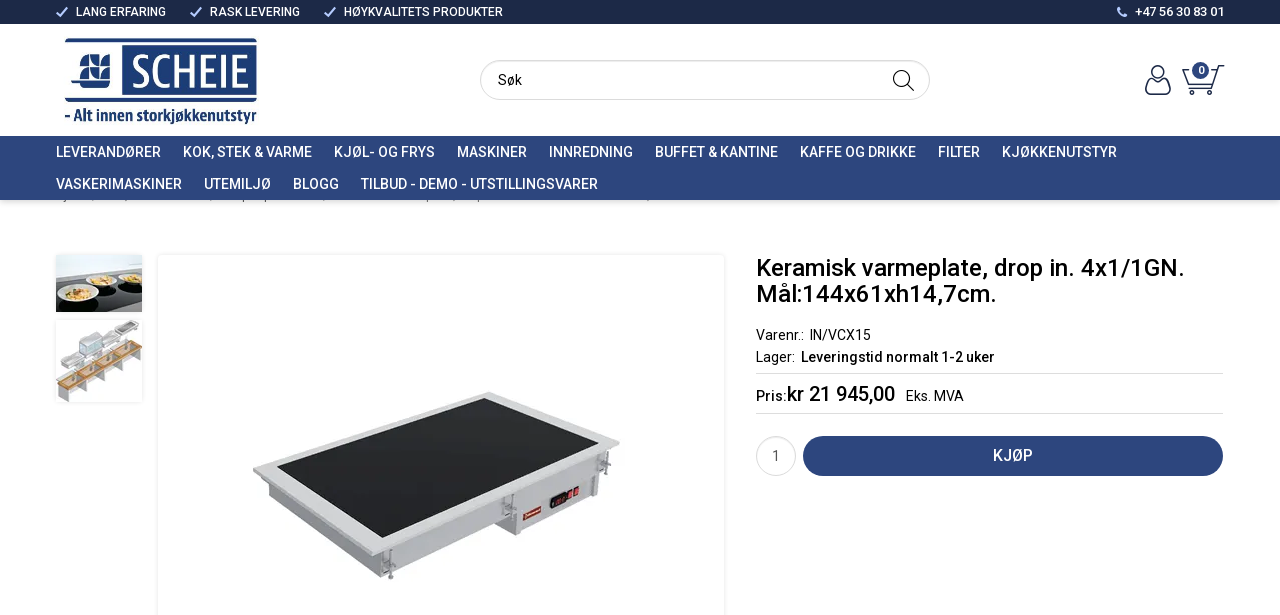

--- FILE ---
content_type: text/html; charset=utf-8
request_url: https://scheie.no/kok-stek-varme/drop-in-produkter/keramisk-varmeplate-drop-in-4x1/1gn-maal-144x61xh147cm
body_size: 65038
content:

<!DOCTYPE html>
<html lang="no">
<head>
    <script async type="text/javascript" src="/js/es-module-shims.js?v=20.22.0"></script>
<script type="importmap">{
    "imports": {
        "@floating-ui/core": "/node_modules/@floating-ui/core/dist/floating-ui.core.esm.min.js",
        "@floating-ui/dom": "/node_modules/@floating-ui/dom/dist/floating-ui.dom.esm.min.js",
        "@ungap/custom-elements": "/node_modules/@ungap/custom-elements/index.js",
        "body-scroll-lock": "/node_modules/body-scroll-lock/lib/bodyScrollLock.esm.js",
        "gridjs": "/node_modules/gridjs/dist/gridjs.module.js",
        "i18next": "/node_modules/i18next/dist/esm/i18next.js",
        "i18next-resources-to-backend": "/node_modules/i18next-resources-to-backend/dist/esm/index.js",
        "lit-html": "/node_modules/lit-html/lit-html.js",
        "lit-html/directives/live": "/node_modules/lit-html/directives/live.js",
        "lit-html/directives/ref": "/node_modules/lit-html/directives/ref.js",
        "lit-html/directives/ref.js": "/node_modules/lit-html/directives/ref.js",
        "lit-html/directives/repeat": "/node_modules/lit-html/directives/repeat.js",
        "lit-html/directives/repeat.js": "/node_modules/lit-html/directives/repeat.js",
        "lit-html/directives/unsafe-html": "/node_modules/lit-html/directives/unsafe-html.js",
        "notyf": "/node_modules/notyf/notyf.es.js",
        "qr-scanner": "/node_modules/qr-scanner/qr-scanner.min.js",
        "swiper": "/node_modules/swiper/swiper.mjs",
        "swiper/modules/autoplay.mjs": "/node_modules/swiper/modules/autoplay.mjs",
        "swiper/modules/effect-fade.mjs": "/node_modules/swiper/modules/effect-fade.mjs",
        "swiper/modules/free-mode.mjs": "/node_modules/swiper/modules/free-mode.mjs",
        "swiper/modules/navigation.mjs": "/node_modules/swiper/modules/navigation.mjs",
        "swiper/modules/pagination.mjs": "/node_modules/swiper/modules/pagination.mjs",
        "swiper/modules/thumbs.mjs": "/node_modules/swiper/modules/thumbs.mjs"
    },
    "scopes": {}
}</script>
<link rel="preconnect" href="https://www.googletagmanager.com" />
<link rel="preconnect" href="https://www.google-analytics.com" />
<script type="text/javascript">function gtag(){dataLayer.push(arguments)}function gtm_update_consent(){function t(t){t=("; "+document.cookie).split("; "+t+"=");return 2===t.length?t.pop().split(";").shift():null}var e,a=t("cookie-consent-statistical"),n=t("cookie-consent-marketing");a&&a.length&&n&&n.length&&gtag("consent","update",{ad_storage:n=(e=t=>"1"===t?"granted":"denied")(n),ad_user_data:n,ad_personalization:n,analytics_storage:e(a)})}window.dataLayer=window.dataLayer||[],gtag("consent","default",{ad_storage:"denied",ad_user_data:"denied",ad_personalization:"denied",analytics_storage:"denied"}),gtm_update_consent(),document.addEventListener("cookie-consent-updated",()=>gtm_update_consent());</script>
<script type="text/javascript">(function(w,d,s,l,i){w[l]=w[l]||[];w[l].push({'gtm.start':
new Date().getTime(),event:'gtm.js'});var f=d.getElementsByTagName(s)[0],
j=d.createElement(s),dl=l!='dataLayer'?'&l='+l:'';j.async=true;j.src=
'https://www.googletagmanager.com/gtm.js?id='+i+dl;f.parentNode.insertBefore(j,f);
})(window,document,'script','dataLayer','GTM-WXTGVVL');</script>
<link type="application/rsd+xml" rel="edituri" title="RSD" href="/rsd.ashx?pageId=27858" />
<link rel="canonical" href="https://scheie.no/kok-stek-varme/drop-in-produkter/keramisk-varmeplate-drop-in-4x1/1gn-maal-144x61xh147cm" />
<meta property="og:title" content="DROP IN, KERAMISK VARMEPLATE FOR NEDFE, M&#197;L:145,5x63,5x8H/CM - SCHEIE &amp; CO AS"/>
<meta property="og:description" content="Keramisk varmeplate for nedfelling, kapasitet 4 x 1/1-GN."/>
<meta property="og:image" content="https://scheie.no/image/storkjokken/drop-in-produkter/drop-in-varmeplater/vcx15-invcx15-eu_1.jpg?alt=webp&amp;v=637490871175030000"/>
<meta property="og:url" content="https://scheie.no/kok-stek-varme/drop-in-produkter/keramisk-varmeplate-drop-in-4x1/1gn-maal-144x61xh147cm"/>
<meta property="og:type" content="website"/>
    <title>DROP IN, KERAMISK VARMEPLATE FOR NEDFE, M&#197;L:145,5x63,5x8H/CM - SCHEIE &amp; CO AS</title>
    <meta name="Author" content="" />
    <meta http-equiv="content-type" content="text/html; charset=utf-8" />
    <meta content="Keramisk varmeplate for nedfelling, kapasitet 4 x 1/1-GN." name="description" />

    <meta name="viewport" content="initial-scale=1,width=device-width">
	<meta name="google-site-verification" content="8YmbydJh_JL4FaCdg0tHqUsMzen9PItV_5sSipH8NRM" />
    <link rel="shortcut icon" type="image/vnd.microsoft.icon" href="/theme/img/favicon.ico">
    <link rel="preconnect" href="https://fonts.gstatic.com" crossorigin>
    <link rel="preload" href="/theme/img/site-logo.png" as="image">
    
    <script type="text/javascript">document.cookie='resolution='+Math.max(screen.width,screen.height)+("devicePixelRatio" in window ? ","+devicePixelRatio : ",1")+'; path=/';var R = '/';</script>
    
        <style>
        @font-face{font-family:uniicons;
            src:url(/theme/fonts/uniicons.woff2) format("woff2"),
            url(/theme/fonts/uniicons.ttf) format("truetype");font-weight:400;font-style:normal;
            font-display: swap;
        }
        </style>
    
        <link rel="stylesheet" href="/theme/css/other-pages.css?v=07.07.2023">
        <link rel="preload" as="style" onload="this.onload=null;this.rel='stylesheet'" href="/templates/css/font-awesome.min.css">
    
    <link rel="preload" as="style" onload="this.onload=null;this.rel='stylesheet'" href="https://fonts.googleapis.com/css2?family=Roboto:ital,wght@0,100;0,300;0,400;0,500;0,700;0,900;1,400;1,700&display=swap">
    
    <script type="application/ld+json">{"@context":"http://schema.org","@type":"Product","identifier":"2641","name":"Keramisk varmeplate, drop in. 4x1/1GN. Mål:144x61xh14,7cm.","image":"/image/storkjokken/drop-in-produkter/drop-in-varmeplater/vcx15-invcx15-eu_1.jpg?alt=webp&v=637490871175030000","description":"Keramisk varmeplate for nedfelling, kapasitet 4 x 1\\/1-GN.","sku":"IN/VCX15","offers":[{"@type":"Offer","availability":"http://schema.org/InStock","price":"21945","priceCurrency":"NOK","sku":"IN/VCX15","url":"/kok-stek-varme/drop-in-produkter/keramisk-varmeplate-drop-in-4x1/1gn-maal-144x61xh147cm"}]}</script>
</head>
<body class="page-prod-view page-id-27858 page-item-id-7060 user-anonymous">


<noscript><iframe src="//www.googletagmanager.com/ns.html?id=GTM-MC4WXH9F"
height="0" width="0" style="display:none;visibility:hidden"></iframe></noscript>
<script>(function(w,d,s,l,i){w[l]=w[l]||[];w[l].push({'gtm.start':
new Date().getTime(),event:'gtm.js'});var f=d.getElementsByTagName(s)[0],
j=d.createElement(s),dl=l!='dataLayer'?'&l='+l:'';j.async=true;j.src=
'//www.googletagmanager.com/gtm.js?id='+i+dl;f.parentNode.insertBefore(j,f);
})(window,document,'script','dataLayer','GTM-MC4WXH9F');</script><meta name="google-site-verification" content="NgaOI38qHL3wa32AuTHDmsJeHwG8_u5zhHzw8iHh9Aw" />
<!-- Google Tag Manager (noscript) -->
<noscript><iframe src="https://www.googletagmanager.com/ns.html?id=GTM-WXTGVVL" height="0" width="0" style="display:none;visibility:hidden"></iframe></noscript>
<!-- End Google Tag Manager (noscript) -->
<form method="post" action="/kok-stek-varme/drop-in-produkter/keramisk-varmeplate-drop-in-4x1/1gn-maal-144x61xh147cm" id="Webdoc">
<div class="aspNetHidden">
<input type="hidden" name="__VIEWSTATE" id="__VIEWSTATE" value="UXHFVX/7vcok74pKvRWUR4y9ZO3k6zjQ8KvRqp2GgyZ4jSJ5lvtWx1rSExoV53QN2w0YlD7dGWr6nVTXfBsOMio2cKG53IwSW400p0UpImqYwDlptRzcOBkg7L5UHTqeIBdpaGIitaiRKxAzY7E/3q7hY7FKmtF3jfsRFrnU6ldKtvsOMSs1qdhPBLYPvCXVlO6mAxgibiCBlAqwZfsCQwcA01KiOCy1DW0P3bbV3RFFpASLqER/qLLK/3VGKW7qW4oZeSGe/qZ1auZ1F6nRxvijCmsYVp5x3F4FBwZ2nEVmWhnAcjv/RSlpzkCUX2D/+MJRYO+NI2YNSIJTirCCyvVQJAD63QR/IqYLp9s/lMSs32pJWLYIimjLpvzUKDYJFYE/du7Pr7mJFk80IJ0MePgWVqtMKlK7UNC/dF2v2We5jJkgIR6c59Q+jXIVMCi6rxjz6ZGta/dHDEl9dDm2xJ67gbytg8CrV/[base64]/KVPUlLvuZ1PsG4Wg==" />
</div>

<script type="text/javascript">
//<![CDATA[
var theForm = document.forms['Webdoc'];
if (!theForm) {
    theForm = document.Webdoc;
}
function __doPostBack(eventTarget, eventArgument) {
    if (!theForm.onsubmit || (theForm.onsubmit() != false)) {
        theForm.__EVENTTARGET.value = eventTarget;
        theForm.__EVENTARGUMENT.value = eventArgument;
        theForm.submit();
    }
}
//]]>
</script>


<script src="/WebResource.axd?d=pynGkmcFUV13He1Qd6_TZPDyQs0hD9DMXdOP7IcmqM7wBP2elnnIUOO3zXoO7oyctUGoeQ2&amp;t=638901608248157332" type="text/javascript"></script>


<div id="root" class="site">
    
    <header id="header-desktop" class="site-header site-header-desktop hidden-xs hidden-sm" data-scroll-threshold="170" data-original-height="170">
        
            <div class="site-header-desktop__top-line">
                <div class="container">
                    <div class="site-header-desktop__top-line-inner-container flex flex-between flex-item-center">
                        
                            <div class="site-header-desktop__why-buy site-why-buy"><ul>
<li>LANG ERFARING</li>
<li>RASK LEVERING</li>
<li>H&Oslash;YKVALITETS PRODUKTER</li>
</ul></div>
                        
                            <a class="site-header-desktop__phone site-phone" href="tel:+4756308301" title="Phone">+47 56 30 83 01</a>
                        
                    </div>
                </div>
            </div>
        
        <div class="site-header-desktop__middle-line">
            <div class="container">
                <div class="site-header-desktop__middle-line-inner-container flex flex-between flex-item-center">
                    <div class="site-header-desktop__left-pane flex flex-item-center">
                        <a class="site-header-desktop__logo" href="/" title="SCHEIE & CO AS">
                            <img src="/theme/img/site-logo.jpg" alt="SCHEIE & CO AS" title="SCHEIE & CO AS" class="site-header-desktop__logo-img img-responsive" width="211" height="55"/>
                        </a>
                    </div>
                    <div class="site-header-desktop__middle-pane">
                        

    <div class="detailed-search" id="DetailedSearch" data-input-has-term="false">
        <input class="form-control js-search-input" type="search" placeholder="S&#248;k" value="" autocomplete="off" aria-label="S&#248;k" />
        <button type="button" class="js-search-clear-input-btn" title="Nullstill"></button>
        
    </div>

                    </div>
                    <div class="site-header-desktop__right-pane flex flex-right flex-item-center flex-self-stretch">
                        
    <div class="profile-quick-menu" id="MyPageMenu">

        <a class="profile-quick-menu__btn" onclick="return false;" href="javascript:void(0);"><em class="profile-quick-menu__un-user un-user"></em><span>Min side</span><em class="profile-quick-menu__un-chevron-down un-chevron-down"></em></a>
        <ul class="profile-quick-menu__dropdown clearfix">

                <li class="Item-1 Page NoToggle">


        

        <a href="/min-side/registrering-profil" class="Name" >Registrering</a>
        
    </li>
    <li class="Item-2 Page NoToggle">


        

        <a href="/min-side/endre-passord" class="Name" >Endre passord</a>
        
    </li>
    <li class="Item-3 Page NoToggle">


        

        <a href="/min-side/ordrer" class="Name" >Ordrer</a>
        
    </li>


                    <li>
                        <a href="/login?ret=%2fkok-stek-varme%2fdrop-in-produkter%2fkeramisk-varmeplate-drop-in-4x1%2f1gn-maal-144x61xh147cm"><em class="fa fa-lock"></em> Logg inn</a>
                    </li>


        </ul>
    </div>

                        

<div class="SiteCartPanel LeftIconAlign" id="newSiteCart_SiteCartMainPanel">

            <div class="LoginRegisterPanel">
                <a href="/login?ret=%2fkok-stek-varme%2fdrop-in-produkter%2fkeramisk-varmeplate-drop-in-4x1%2f1gn-maal-144x61xh147cm" class="LoginLink">Logg inn</a>
                <a href="/min-side/registrering-profil?ret=%2fkok-stek-varme%2fdrop-in-produkter%2fkeramisk-varmeplate-drop-in-4x1%2f1gn-maal-144x61xh147cm" class="RegisterLink">Registrer deg</a>
            </div>

        <a href="/handlekurv" class="ShowCartLink js-show-cart-link">

            <div class="SiteCartIcon"></div>

            <div class="ShoppingListPanel empty">

                    <span class="ShowCartTxt NotEmptyCart">Vis handlekurv</span>
                    <span class="ShowCartTxt EmptyCart">Handlekurven er tom</span>

                <span class="ProdCount">0</span>

                                                    <div class="TotalPriceContainer">
                        <span class="TotalPriceText">Total sum:</span>
                        <span class="TotalPrice notranslate">kr 0,00</span>
                            <span class="TotalPriceVat">Eks. MVA</span>
                    </div>
            </div>
        </a>


        <div class="PopupContainer hidden js-site-cart-popup"></div>

    <input type="hidden" class="js-refreshHash" value="" />
    

    
    
    
</div>

                    </div>
                </div>
                <div id="detailedSearchPopup" class="detailed-search-modal-aspx hidden"></div>
            </div>
        </div>
        <div class="site-header-desktop__bottom-line">
            <div class="container">
                <div class="site-header-desktop__bottom-line-inner-container">
                    
                    

    <div class="ProductMenu Menu site-horizontal-menu products-menu-desktop Expandable">
        <ul class="MiddleBox Level-1 clearfix">
                <li class="Item-1 Page Expandable">


            <a href="#" class="Toggle"  aria-label="&#197;pne/lukke undermeny"></a>
        

        <a href="/item-8" class="Name" >Leverand&#248;rer</a>
        
            <ul class="Level-2 clearfix">
                    <li class="Item-1 Page NoToggle">


        

        <a href="/diamond-1-1-2-uker" class="Name" >Diamond 1 (1-2 uker)</a>
        
    </li>
    <li class="Item-2 Page NoToggle">


        

        <a href="/diamond-2-6-8-uker" class="Name" >Diamond 2 (6-8 uker)</a>
        
    </li>
    <li class="Item-3 Page NoToggle">


        

        <a href="/horeka/div-norsk-2-3-dager" class="Name" >Horeka/div norsk (2-3 dager)</a>
        
    </li>
    <li class="Item-4 Page NoToggle">


        

        <a href="/sirman-6-8-uker" class="Name" >Sirman (6-8 uker)</a>
        
    </li>
    <li class="Item-5 Page NoToggle">


        

        <a href="/roller-grill-2-4-uker" class="Name" >Roller grill (2-4 uker)</a>
        
    </li>
    <li class="Item-6 Page NoToggle">


        

        <a href="/moretti-forni-6-8-uker" class="Name" >Moretti Forni (6-8 uker)</a>
        
    </li>
    <li class="Item-7 Page NoToggle">


        

        <a href="/diverse-utland-3-5-uker" class="Name" >Diverse utland (3-5 uker)</a>
        
    </li>
    <li class="Item-8 Page NoToggle">


        

        <a href="/baratta-6-8-uker" class="Name" >Baratta (6-8 uker)</a>
        
    </li>
    <li class="Item-9 Page NoToggle">


        

        <a href="/firex/nilma/andre-6-8-uker" class="Name" >Firex/Nilma/andre (6-8 uker)</a>
        
    </li>
    <li class="Item-10 Page NoToggle">


        

        <a href="/sigma/oem/imesa-6-8-uker" class="Name" >SIGMA/OEM/Imesa (6-8 uker)</a>
        
    </li>
    <li class="Item-11 Page NoToggle">


        

        <a href="/euromatic/rocam-3-4-uker" class="Name" >Euromatic/Rocam (3-4 uker)</a>
        
    </li>
    <li class="Item-12 Page NoToggle">


        

        <a href="/alminor-2-3-dager" class="Name" >Alminor (2-3 dager)</a>
        
    </li>
    <li class="Item-13 Page NoToggle">


        

        <a href="/rocam-ca-6-8-uker" class="Name" >Rocam (ca 6-8 uker)</a>
        
    </li>
    <li class="Item-14 Page NoToggle">


        

        <a href="/animo-2-4-uker" class="Name" >Animo (2-4 uker)</a>
        
    </li>
    <li class="Item-15 Page NoToggle">


        

        <a href="/hahn-kunststoff-ca-4-uker" class="Name" >Hahn Kunststoff (ca 4 uker)</a>
        
    </li>
    <li class="Item-16 Page NoToggle">


        

        <a href="/nilma-2-3-uker" class="Name" >Nilma (2-3 uker)</a>
        
    </li>

            </ul>
    </li>
    <li class="Item-2 Page Expandable">


            <a href="#" class="Toggle"  aria-label="&#197;pne/lukke undermeny"></a>
        

        <a href="/kok-stek-varme" class="Name" >Kok, stek &amp; varme</a>
        
            <ul class="Level-2 clearfix">
                    <li class="Item-1 Page NoToggle">


        

        <a href="/kok-stek-varme/sjokoladevarmer" class="Name" >Sjokoladevarmer</a>
        
    </li>
    <li class="Item-2 Page NoToggle">


        

        <a href="/kok-stek-varme/mattransport" class="Name" >Mattransport</a>
        
    </li>
    <li class="Item-3 Page Expandable">


            <a href="#" class="Toggle"  aria-label="&#197;pne/lukke undermeny"></a>
        

        <a href="/kok-stek-varme/cook-line-moduler" class="Name" >Cook Line Moduler</a>
        
            <ul class="Level-3 clearfix">
                    <li class="Item-1 Page NoToggle">


        

        <a href="/kok-stek-varme/cook-line-moduler/cook-line-600mm" class="Name" >Cook line 600mm</a>
        
    </li>
    <li class="Item-2 Page NoToggle">


        

        <a href="/kok-stek-varme/cook-line-moduler/cook-line-650mm" class="Name" >Cook Line 650mm</a>
        
    </li>
    <li class="Item-3 Page NoToggle">


        

        <a href="/kok-stek-varme/cook-line-moduler/cook-line-700mm" class="Name" >Cook Line 700mm</a>
        
    </li>
    <li class="Item-4 Page NoToggle">


        

        <a href="/kok-stek-varme/cook-line-moduler/cook-line-700mm-1" class="Name" >Cook Line 700mm+</a>
        
    </li>
    <li class="Item-5 Page NoToggle">


        

        <a href="/kok-stek-varme/cook-line-moduler/cook-line-900mm" class="Name" >Cook Line 900mm</a>
        
    </li>
    <li class="Item-6 Page NoToggle">


        

        <a href="/kok-stek-varme/cook-line-moduler/snack-line-600mm-okonomi" class="Name" >Snack Line 600mm (&#248;konomi)</a>
        
    </li>

            </ul>
    </li>
    <li class="Item-4 Page Expandable">


            <a href="#" class="Toggle"  aria-label="&#197;pne/lukke undermeny"></a>
        

        <a href="/kok-stek-varme/griller" class="Name" >Griller</a>
        
            <ul class="Level-3 clearfix">
                    <li class="Item-1 Page NoToggle">


        

        <a href="/kok-stek-varme/griller/flatgrill" class="Name" >Flatgrill</a>
        
    </li>
    <li class="Item-2 Page NoToggle">


        

        <a href="/kok-stek-varme/griller/kebabgrill" class="Name" >Kebabgrill</a>
        
    </li>
    <li class="Item-3 Page NoToggle">


        

        <a href="/kok-stek-varme/griller/pressgrill" class="Name" >Pressgrill</a>
        
    </li>
    <li class="Item-4 Page NoToggle">


        

        <a href="/kok-stek-varme/griller/toaster-og-salamander" class="Name" >Toaster og salamander</a>
        
    </li>
    <li class="Item-5 Page NoToggle">


        

        <a href="/kok-stek-varme/griller/kyllinggrill" class="Name" >Kyllinggrill</a>
        
    </li>
    <li class="Item-6 Page NoToggle">


        

        <a href="/kok-stek-varme/griller/steamgrill-/-lavastensgrill" class="Name" >Steamgrill / lavastensgrill</a>
        
    </li>
    <li class="Item-7 Page NoToggle">


        

        <a href="/kok-stek-varme/griller/polsegrill-/-polsekoker" class="Name" >P&#248;lsegrill / P&#248;lsekoker</a>
        
    </li>
    <li class="Item-8 Page NoToggle">


        

        <a href="/kok-stek-varme/griller/hamburgergrill" class="Name" >Hamburgergrill</a>
        
    </li>

            </ul>
    </li>
    <li class="Item-5 Page Expandable">


            <a href="#" class="Toggle"  aria-label="&#197;pne/lukke undermeny"></a>
        

        <a href="/kok-stek-varme/pizzautstyr" class="Name" >Pizzautstyr</a>
        
            <ul class="Level-3 clearfix">
                    <li class="Item-1 Page NoToggle">


        

        <a href="/?PageID=25807" class="Name" >Pizzaovner</a>
        
    </li>
    <li class="Item-2 Page NoToggle">


        

        <a href="/kok-stek-varme/pizzautstyr/pizzamonter" class="Name" >Pizzamonter</a>
        
    </li>
    <li class="Item-3 Page NoToggle">


        

        <a href="/kok-stek-varme/pizzautstyr/kjevlemaskiner-og-pizzapresse" class="Name" >Kjevlemaskiner og pizzapresse</a>
        
    </li>
    <li class="Item-4 Page NoToggle">


        

        <a href="/kok-stek-varme/pizzautstyr/deigmikser" class="Name" >Deigmikser</a>
        
    </li>
    <li class="Item-5 Page NoToggle">


        

        <a href="/kok-stek-varme/pizzautstyr/pizzakjolebenk" class="Name" >Pizzakj&#248;lebenk</a>
        
    </li>
    <li class="Item-6 Page NoToggle">


        

        <a href="/kok-stek-varme/pizzautstyr/tilbehor-pizzarestaurant" class="Name" >Tilbeh&#248;r pizzarestaurant</a>
        
    </li>
    <li class="Item-7 Page NoToggle">


        

        <a href="/kok-stek-varme/pizzautstyr/avtrekkshetter-og-stativ" class="Name" >Avtrekkshetter og stativ</a>
        
    </li>

            </ul>
    </li>
    <li class="Item-6 Page Expandable">


            <a href="#" class="Toggle"  aria-label="&#197;pne/lukke undermeny"></a>
        

        <a href="/kok-stek-varme/ovner" class="Name" >Ovner</a>
        
            <ul class="Level-3 clearfix">
                    <li class="Item-1 Page NoToggle">


        

        <a href="/kok-stek-varme/ovner/profesjonelle-microbolgeovner" class="Name" >Profesjonelle microb&#248;lgeovner</a>
        
    </li>
    <li class="Item-2 Page NoToggle">


        

        <a href="/kok-stek-varme/ovner/konveksjonsovner-/-bake-off" class="Name" >Konveksjonsovner / bake-off</a>
        
    </li>
    <li class="Item-3 Page NoToggle">


        

        <a href="/kok-stek-varme/ovner/kombidampere" class="Name" >Kombidampere</a>
        
    </li>
    <li class="Item-4 Page NoToggle">


        

        <a href="/kok-stek-varme/ovner/bakerovn" class="Name" >Bakerovn</a>
        
    </li>
    <li class="Item-5 Page NoToggle">


        

        <a href="/kok-stek-varme/ovner/roykovn" class="Name" >R&#248;ykovn</a>
        
    </li>
    <li class="Item-6 Page NoToggle">


        

        <a href="/kok-stek-varme/ovner/kullgrill-ovn" class="Name" >Kullgrill-ovn</a>
        
    </li>
    <li class="Item-7 Page NoToggle">


        

        <a href="/kok-stek-varme/ovner/tilbehor-ovner" class="Name" >Tilbeh&#248;r ovner</a>
        
    </li>

            </ul>
    </li>
    <li class="Item-7 Page NoToggle">


        

        <a href="/kok-stek-varme/frityrkokere" class="Name" >Frityrkokere</a>
        
    </li>
    <li class="Item-8 Page NoToggle">


        

        <a href="/kok-stek-varme/varmemonter" class="Name" >Varmemonter</a>
        
    </li>
    <li class="Item-9 Page NoToggle">


        

        <a href="/kok-stek-varme/vaffeljern-og-steketakke" class="Name" >Vaffeljern og steketakke</a>
        
    </li>
    <li class="Item-10 Page Expandable">


            <a href="#" class="Toggle"  aria-label="&#197;pne/lukke undermeny"></a>
        

        <a href="/kok-stek-varme/komfyr-kokebord-og-koketopp" class="Name" >Komfyr, kokebord og koketopp</a>
        
            <ul class="Level-3 clearfix">
                    <li class="Item-1 Page NoToggle">


        

        <a href="/kok-stek-varme/komfyr-kokebord-og-koketopp/komfyrer" class="Name" >Komfyrer</a>
        
    </li>
    <li class="Item-2 Page NoToggle">


        

        <a href="/kok-stek-varme/komfyr-kokebord-og-koketopp/kokebord" class="Name" >Kokebord</a>
        
    </li>
    <li class="Item-3 Page NoToggle">


        

        <a href="/kok-stek-varme/komfyr-kokebord-og-koketopp/koketopper" class="Name" >Koketopper</a>
        
    </li>

            </ul>
    </li>
    <li class="Item-11 Page NoToggle">


        

        <a href="/kok-stek-varme/vannbad-/-polsekokere" class="Name" >Vannbad / p&#248;lsekokere</a>
        
    </li>
    <li class="Item-12 Page NoToggle">


        

        <a href="/kok-stek-varme/varmeplater-og-overvarme" class="Name" >Varmeplater og overvarme</a>
        
    </li>
    <li class="Item-13 Page Expandable">


            <a href="#" class="Toggle"  aria-label="&#197;pne/lukke undermeny"></a>
        

        <a href="/kok-stek-varme/kokegryter-og-stekegryter" class="Name" >Kokegryter og stekegryter</a>
        
            <ul class="Level-3 clearfix">
                    <li class="Item-1 Page NoToggle">


        

        <a href="/kok-stek-varme/kokegryter-og-stekegryter/kombinert-steke-og-kokegryte" class="Name" >Kombinert steke- og kokegryte</a>
        
    </li>
    <li class="Item-2 Page NoToggle">


        

        <a href="/kok-stek-varme/kokegryter-og-stekegryter/stekepanner" class="Name" >Stekepanner</a>
        
    </li>
    <li class="Item-3 Page NoToggle">


        

        <a href="/kok-stek-varme/kokegryter-og-stekegryter/tippbar-kokegryte-m/-roreverk" class="Name" >Tippbar kokegryte m/ r&#248;reverk</a>
        
    </li>
    <li class="Item-4 Page NoToggle">


        

        <a href="/kok-stek-varme/kokegryter-og-stekegryter/kokegryte-med-kurvsystem" class="Name" >Kokegryte med kurvsystem</a>
        
    </li>
    <li class="Item-5 Page NoToggle">


        

        <a href="/kok-stek-varme/kokegryter-og-stekegryter/faste-kokegryter-med-tappekran" class="Name" >Faste kokegryter med tappekran</a>
        
    </li>
    <li class="Item-6 Page NoToggle">


        

        <a href="/kok-stek-varme/kokegryter-og-stekegryter/elefantmikser" class="Name" >Elefantmikser</a>
        
    </li>
    <li class="Item-7 Page NoToggle">


        

        <a href="/kok-stek-varme/kokegryter-og-stekegryter/tippbare-kokegryter-1" class="Name" >Tippbare kokegryter</a>
        
    </li>

            </ul>
    </li>
    <li class="Item-14 Page NoToggle">


        

        <a href="/kok-stek-varme/stekepanner" class="Name" >Stekepanner</a>
        
    </li>
    <li class="Item-15 Page NoToggle">


        

        <a href="/?PageID=24141" class="Name" >Drop-in produkter</a>
        
    </li>
    <li class="Item-16 Page NoToggle">


        

        <a href="/kok-stek-varme/marine-og-bysseutstyr" class="Name" >Marine- og bysseutstyr</a>
        
    </li>
    <li class="Item-17 Page NoToggle">


        

        <a href="/kok-stek-varme/pastakoker" class="Name" >Pastakoker</a>
        
    </li>
    <li class="Item-18 Page NoToggle">


        

        <a href="/kok-stek-varme/pommes-frites-varmer" class="Name" >Pommes Frites varmer</a>
        
    </li>
    <li class="Item-19 Page NoToggle">


        

        <a href="/kok-stek-varme/vakuumkoker" class="Name" >Vakuumkoker</a>
        
    </li>
    <li class="Item-20 Page NoToggle">


        

        <a href="/kok-stek-varme/asiatisk-matlaging" class="Name" >Asiatisk matlaging</a>
        
    </li>
    <li class="Item-21 Page NoToggle">


        

        <a href="/kok-stek-varme/varmeskap-og-heveskap" class="Name" >Varmeskap og heveskap</a>
        
    </li>

            </ul>
    </li>
    <li class="Item-3 Page Expandable">


            <a href="#" class="Toggle"  aria-label="&#197;pne/lukke undermeny"></a>
        

        <a href="/kjol-og-frys" class="Name" >Kj&#248;l- og frys</a>
        
            <ul class="Level-2 clearfix">
                    <li class="Item-1 Page NoToggle">


        

        <a href="/kjol-og-frys/kjoleskap" class="Name" >Kj&#248;leskap</a>
        
    </li>
    <li class="Item-2 Page NoToggle">


        

        <a href="/kjol-og-frys/fryseskap" class="Name" >Fryseskap</a>
        
    </li>
    <li class="Item-3 Page Expandable">


            <a href="#" class="Toggle"  aria-label="&#197;pne/lukke undermeny"></a>
        

        <a href="/kjol-og-frys/kjoledisker-ferskvaredisker" class="Name" >Kj&#248;ledisker &amp; ferskvaredisker</a>
        
            <ul class="Level-3 clearfix">
                    <li class="Item-1 Page NoToggle">


        

        <a href="/kjol-og-frys/kjoledisker-ferskvaredisker/ma-kjoledisker" class="Name" >MA Kj&#248;ledisker</a>
        
    </li>
    <li class="Item-2 Page NoToggle">


        

        <a href="/kjol-og-frys/kjoledisker-ferskvaredisker/ro-kjoledisker" class="Name" >RO Kj&#248;ledisker</a>
        
    </li>
    <li class="Item-3 Page NoToggle">


        

        <a href="/kjol-og-frys/kjoledisker-ferskvaredisker/ml-kjoledisker" class="Name" >ML Kj&#248;ledisker</a>
        
    </li>
    <li class="Item-4 Page NoToggle">


        

        <a href="/kjol-og-frys/kjoledisker-ferskvaredisker/saigon-kjottdisk-/-fiskedisk" class="Name" >Saigon Kj&#248;ttdisk / Fiskedisk</a>
        
    </li>
    <li class="Item-5 Page NoToggle">


        

        <a href="/kjol-og-frys/kjoledisker-ferskvaredisker/super-kjoledisker" class="Name" >Super Kj&#248;ledisker</a>
        
    </li>
    <li class="Item-6 Page NoToggle">


        

        <a href="/kjol-og-frys/kjoledisker-ferskvaredisker/florence-line" class="Name" >Florence Line</a>
        
    </li>

            </ul>
    </li>
    <li class="Item-4 Page NoToggle">


        

        <a href="/kjol-og-frys/kjolemonter-og-kjoledisplay" class="Name" >Kj&#248;lemonter og Kj&#248;ledisplay</a>
        
    </li>
    <li class="Item-5 Page NoToggle">


        

        <a href="/kjol-og-frys/konditoridisker" class="Name" >Konditoridisker</a>
        
    </li>
    <li class="Item-6 Page NoToggle">


        

        <a href="/kjol-og-frys/sushi-tapas" class="Name" >Sushi &amp; Tapas</a>
        
    </li>
    <li class="Item-7 Page NoToggle">


        

        <a href="/kjol-og-frys/kjoleoyer" class="Name" >Kj&#248;le&#248;yer</a>
        
    </li>
    <li class="Item-8 Page NoToggle">


        

        <a href="/kjol-og-frys/kjolereoler" class="Name" >Kj&#248;lereoler</a>
        
    </li>
    <li class="Item-9 Page NoToggle">


        

        <a href="/kjol-og-frys/garnityr-kjoletopper" class="Name" >Garnityr - kj&#248;letopper</a>
        
    </li>
    <li class="Item-10 Page NoToggle">


        

        <a href="/kjol-og-frys/vanndispenser-/-vannis" class="Name" >Vanndispenser / vann+is</a>
        
    </li>
    <li class="Item-11 Page NoToggle">


        

        <a href="/kjol-og-frys/vinkjoleskap" class="Name" >Vinkj&#248;leskap</a>
        
    </li>
    <li class="Item-12 Page Expandable">


            <a href="#" class="Toggle"  aria-label="&#197;pne/lukke undermeny"></a>
        

        <a href="/kjol-og-frys/kjolerom-og-fryserom" class="Name" >Kj&#248;lerom og fryserom</a>
        
            <ul class="Level-3 clearfix">
                    <li class="Item-1 Page NoToggle">


        

        <a href="/kjol-og-frys/kjolerom-og-fryserom/kjolerom-og-fryserom" class="Name" >Kj&#248;lerom og fryserom</a>
        
    </li>
    <li class="Item-2 Page NoToggle">


        

        <a href="/kjol-og-frys/kjolerom-og-fryserom/kjolemaskiner" class="Name" >Kj&#248;lemaskiner</a>
        
    </li>
    <li class="Item-3 Page NoToggle">


        

        <a href="/kjol-og-frys/kjolerom-og-fryserom/frysemaskiner" class="Name" >Frysemaskiner</a>
        
    </li>
    <li class="Item-4 Page NoToggle">


        

        <a href="/kjol-og-frys/kjolerom-og-fryserom/hyllereoler" class="Name" >Hyllereoler</a>
        
    </li>
    <li class="Item-5 Page NoToggle">


        

        <a href="/kjol-og-frys/kjolerom-og-fryserom/tilbehor" class="Name" >Tilbeh&#248;r</a>
        
    </li>
    <li class="Item-6 Page NoToggle">


        

        <a href="/?PageID=36543" class="Name" >Kj&#248;lerom inkl. maskin</a>
        
    </li>

            </ul>
    </li>
    <li class="Item-13 Page Expandable">


            <a href="#" class="Toggle"  aria-label="&#197;pne/lukke undermeny"></a>
        

        <a href="/kjol-og-frys/kjolebenker-og-frysebenker" class="Name" >Kj&#248;lebenker og frysebenker</a>
        
            <ul class="Level-3 clearfix">
                    <li class="Item-1 Page NoToggle">


        

        <a href="/kjol-og-frys/kjolebenker-og-frysebenker/grillfrysebenk-lav-hoyde" class="Name" >Grillfrysebenk (lav h&#248;yde)</a>
        
    </li>
    <li class="Item-2 Page NoToggle">


        

        <a href="/kjol-og-frys/kjolebenker-og-frysebenker/kjolebenker" class="Name" >Kj&#248;lebenker</a>
        
    </li>
    <li class="Item-3 Page NoToggle">


        

        <a href="/kjol-og-frys/kjolebenker-og-frysebenker/grillkjolebenker-lav-hoyde" class="Name" >Grillkj&#248;lebenker (lav h&#248;yde)</a>
        
    </li>
    <li class="Item-4 Page NoToggle">


        

        <a href="/kjol-og-frys/kjolebenker-og-frysebenker/pizzakjolebenker" class="Name" >Pizzakj&#248;lebenker</a>
        
    </li>
    <li class="Item-5 Page NoToggle">


        

        <a href="/kjol-og-frys/kjolebenker-og-frysebenker/frysebenker" class="Name" >Frysebenker</a>
        
    </li>
    <li class="Item-6 Page NoToggle">


        

        <a href="/kjol-og-frys/kjolebenker-og-frysebenker/salatkjolebenker" class="Name" >Salatkj&#248;lebenker</a>
        
    </li>

            </ul>
    </li>
    <li class="Item-14 Page NoToggle">


        

        <a href="/kjol-og-frys/kjolebokser-og-frysebokser" class="Name" >Kj&#248;lebokser og frysebokser</a>
        
    </li>
    <li class="Item-15 Page NoToggle">


        

        <a href="/kjol-og-frys/hurtigkjol-og-hurtigfrys" class="Name" >Hurtigkj&#248;l og hurtigfrys</a>
        
    </li>
    <li class="Item-16 Page Expandable">


            <a href="#" class="Toggle"  aria-label="&#197;pne/lukke undermeny"></a>
        

        <a href="/kjol-og-frys/ismaskiner" class="Name" >Ismaskiner</a>
        
            <ul class="Level-3 clearfix">
                    <li class="Item-1 Page NoToggle">


        

        <a href="/kjol-og-frys/ismaskiner/ismaskin-for-isterninger" class="Name" >Ismaskin for isterninger</a>
        
    </li>
    <li class="Item-2 Page NoToggle">


        

        <a href="/kjol-og-frys/ismaskiner/ismaskin-for-knust-is" class="Name" >Ismaskin for knust is</a>
        
    </li>
    <li class="Item-3 Page NoToggle">


        

        <a href="/kjol-og-frys/ismaskiner/isbinger-/-isbeholdere" class="Name" >Isbinger / isbeholdere</a>
        
    </li>
    <li class="Item-4 Page NoToggle">


        

        <a href="/kjol-og-frys/ismaskiner/ismaskin-for-flak-is" class="Name" >Ismaskin for flak is</a>
        
    </li>
    <li class="Item-5 Page NoToggle">


        

        <a href="/kjol-og-frys/ismaskiner/ismaskin-med-vanndispenser" class="Name" >Ismaskin med vanndispenser</a>
        
    </li>
    <li class="Item-6 Page NoToggle">


        

        <a href="/kjol-og-frys/ismaskiner/ismaskin-for-flat-is" class="Name" >Ismaskin for flat is</a>
        
    </li>

            </ul>
    </li>
    <li class="Item-17 Page NoToggle">


        

        <a href="/kjol-og-frys/iskrem" class="Name" >Iskrem</a>
        
    </li>
    <li class="Item-18 Page NoToggle">


        

        <a href="/kjol-og-frys/drop-in-produkter" class="Name" >Drop-in produkter</a>
        
    </li>

            </ul>
    </li>
    <li class="Item-4 Page Expandable">


            <a href="#" class="Toggle"  aria-label="&#197;pne/lukke undermeny"></a>
        

        <a href="/maskiner" class="Name" >Maskiner</a>
        
            <ul class="Level-2 clearfix">
                    <li class="Item-1 Page Expandable">


            <a href="#" class="Toggle"  aria-label="&#197;pne/lukke undermeny"></a>
        

        <a href="/maskiner/oppvask" class="Name" >Oppvask</a>
        
            <ul class="Level-3 clearfix">
                    <li class="Item-1 Page NoToggle">


        

        <a href="/maskiner/oppvask/oppvaskmaskiner-underbenk" class="Name" >Oppvaskmaskiner - underbenk</a>
        
    </li>
    <li class="Item-2 Page NoToggle">


        

        <a href="/maskiner/oppvask/hetteoppvaskmaskiner" class="Name" >Hetteoppvaskmaskiner</a>
        
    </li>
    <li class="Item-3 Page NoToggle">


        

        <a href="/maskiner/oppvask/grytevasker" class="Name" >Grytevasker</a>
        
    </li>
    <li class="Item-4 Page NoToggle">


        

        <a href="/maskiner/oppvask/tunelloppvaskmaskiner" class="Name" >Tunelloppvaskmaskiner</a>
        
    </li>
    <li class="Item-5 Page NoToggle">


        

        <a href="/maskiner/oppvask/oppvaskkurver-og-vogner" class="Name" >Oppvaskkurver og vogner</a>
        
    </li>
    <li class="Item-6 Page NoToggle">


        

        <a href="/maskiner/oppvask/glassvasker" class="Name" >Glassvasker</a>
        
    </li>
    <li class="Item-7 Page NoToggle">


        

        <a href="/maskiner/oppvask/tilleggsutstyr-og-tilbehor" class="Name" >Tilleggsutstyr og tilbeh&#248;r</a>
        
    </li>

            </ul>
    </li>
    <li class="Item-2 Page NoToggle">


        

        <a href="/maskiner/kjottsag" class="Name" >Kj&#248;ttsag</a>
        
    </li>
    <li class="Item-3 Page NoToggle">


        

        <a href="/maskiner/deigmikser" class="Name" >Deigmikser</a>
        
    </li>
    <li class="Item-4 Page NoToggle">


        

        <a href="/maskiner/hurtighakke-/-foodprosessor" class="Name" >Hurtighakke / foodprosessor</a>
        
    </li>
    <li class="Item-5 Page Expandable">


            <a href="#" class="Toggle"  aria-label="&#197;pne/lukke undermeny"></a>
        

        <a href="/maskiner/vakuummaskiner-og-pakkeutstyr" class="Name" >Vakuummaskiner og pakkeutstyr</a>
        
            <ul class="Level-3 clearfix">
                    <li class="Item-1 Page NoToggle">


        

        <a href="/maskiner/vakuummaskiner-og-pakkeutstyr/eksterne-vakuummaskiner" class="Name" >Eksterne vakuummaskiner</a>
        
    </li>
    <li class="Item-2 Page NoToggle">


        

        <a href="/maskiner/vakuummaskiner-og-pakkeutstyr/kammer-vakuummaskiner" class="Name" >Kammer vakuummaskiner</a>
        
    </li>
    <li class="Item-3 Page NoToggle">


        

        <a href="/maskiner/vakuummaskiner-og-pakkeutstyr/pakkeutstyr" class="Name" >Pakkeutstyr</a>
        
    </li>
    <li class="Item-4 Page NoToggle">


        

        <a href="/maskiner/vakuummaskiner-og-pakkeutstyr/vakuumposer" class="Name" >Vakuumposer</a>
        
    </li>

            </ul>
    </li>
    <li class="Item-6 Page NoToggle">


        

        <a href="/maskiner/ventilasjon" class="Name" >Ventilasjon</a>
        
    </li>
    <li class="Item-7 Page NoToggle">


        

        <a href="/maskiner/kjottkvern-og-kjottmikser" class="Name" >Kj&#248;ttkvern og kj&#248;ttmikser</a>
        
    </li>
    <li class="Item-8 Page NoToggle">


        

        <a href="/maskiner/oppskjaeremaskiner" class="Name" >Oppskj&#230;remaskiner</a>
        
    </li>
    <li class="Item-9 Page NoToggle">


        

        <a href="/maskiner/universalmiksere" class="Name" >Universalmiksere</a>
        
    </li>
    <li class="Item-10 Page NoToggle">


        

        <a href="/maskiner/elektrisk-boksaapner" class="Name" >Elektrisk boks&#229;pner</a>
        
    </li>
    <li class="Item-11 Page NoToggle">


        

        <a href="/maskiner/polsestopper" class="Name" >P&#248;lsestopper</a>
        
    </li>
    <li class="Item-12 Page NoToggle">


        

        <a href="/maskiner/potet-og-gulrotskreller" class="Name" >Potet- og gulrotskreller</a>
        
    </li>
    <li class="Item-13 Page NoToggle">


        

        <a href="/maskiner/vekter" class="Name" >Vekter</a>
        
    </li>
    <li class="Item-14 Page NoToggle">


        

        <a href="/maskiner/hamburger-/-kjottbolleformer" class="Name" >Hamburger / kj&#248;ttbolleformer</a>
        
    </li>
    <li class="Item-15 Page NoToggle">


        

        <a href="/maskiner/stavmiksere" class="Name" >Stavmiksere</a>
        
    </li>
    <li class="Item-16 Page NoToggle">


        

        <a href="/maskiner/bolleforming-og-deigoppdeling" class="Name" >Bolleforming og deigoppdeling</a>
        
    </li>
    <li class="Item-17 Page NoToggle">


        

        <a href="/maskiner/kjevlemaskin-og-pizzapresse" class="Name" >Kjevlemaskin og pizzapresse</a>
        
    </li>
    <li class="Item-18 Page NoToggle">


        

        <a href="/maskiner/gronnsakskuttemaskin" class="Name" >Gr&#248;nnsakskuttemaskin</a>
        
    </li>
    <li class="Item-19 Page NoToggle">


        

        <a href="/maskiner/insektslamper-/-insektsdreper" class="Name" >Insektslamper / insektsdreper</a>
        
    </li>
    <li class="Item-20 Page Expandable">


            <a href="#" class="Toggle"  aria-label="&#197;pne/lukke undermeny"></a>
        

        <a href="/?PageID=33213" class="Name" >Deler</a>
        
            <ul class="Level-3 clearfix">
                    <li class="Item-1 Page NoToggle">


        

        <a href="/?PageID=34230" class="Name" >Kok, stek &amp; varme</a>
        
    </li>
    <li class="Item-2 Page NoToggle">


        

        <a href="/maskiner/deler/maskiner" class="Name" >Maskiner</a>
        
    </li>
    <li class="Item-3 Page NoToggle">


        

        <a href="/?PageID=34231" class="Name" >KJ&#216;L- OG FRYS</a>
        
    </li>
    <li class="Item-4 Page NoToggle">


        

        <a href="/maskiner/deler/vask-tork-og-hygiene" class="Name" >Vask, t&#248;rk og hygiene</a>
        
    </li>

            </ul>
    </li>

            </ul>
    </li>
    <li class="Item-5 Page Expandable">


            <a href="#" class="Toggle"  aria-label="&#197;pne/lukke undermeny"></a>
        

        <a href="/innredning" class="Name" >Innredning</a>
        
            <ul class="Level-2 clearfix">
                    <li class="Item-1 Page NoToggle">


        

        <a href="/innredning/ventilasjon" class="Name" >Ventilasjon</a>
        
    </li>
    <li class="Item-2 Page Expandable">


            <a href="#" class="Toggle"  aria-label="&#197;pne/lukke undermeny"></a>
        

        <a href="/innredning/rustfri-innredning" class="Name" >Rustfri innredning</a>
        
            <ul class="Level-3 clearfix">
                    <li class="Item-1 Page NoToggle">


        

        <a href="/innredning/rustfri-innredning/rustfrie-arbeidsbenker" class="Name" >Rustfrie arbeidsbenker</a>
        
    </li>
    <li class="Item-2 Page NoToggle">


        

        <a href="/innredning/rustfri-innredning/flatpakkede-benker-m/u-kum" class="Name" >Flatpakkede benker m/u kum</a>
        
    </li>
    <li class="Item-3 Page NoToggle">


        

        <a href="/innredning/rustfri-innredning/rf-benkeskap" class="Name" >Rf benkeskap</a>
        
    </li>
    <li class="Item-4 Page NoToggle">


        

        <a href="/innredning/rustfri-innredning/rf-hoyskap-/-lagringsskap" class="Name" >Rf h&#248;yskap / lagringsskap</a>
        
    </li>
    <li class="Item-5 Page NoToggle">


        

        <a href="/innredning/rustfri-innredning/rf-overskap" class="Name" >Rf overskap</a>
        
    </li>
    <li class="Item-6 Page NoToggle">


        

        <a href="/innredning/rustfri-innredning/rf-spesialbenker" class="Name" >Rf spesialbenker</a>
        
    </li>
    <li class="Item-7 Page NoToggle">


        

        <a href="/innredning/rustfri-innredning/rf-vegghyller-bredde-400-mm" class="Name" >Rf vegghyller, bredde 400 mm</a>
        
    </li>
    <li class="Item-8 Page NoToggle">


        

        <a href="/innredning/rustfri-innredning/rf-vegghyller-bredde-300-mm" class="Name" >Rf vegghyller, bredde 300 mm</a>
        
    </li>
    <li class="Item-9 Page NoToggle">


        

        <a href="/innredning/rustfri-innredning/rf-benker-med-kum" class="Name" >Rf benker med kum</a>
        
    </li>
    <li class="Item-10 Page NoToggle">


        

        <a href="/innredning/rustfri-innredning/rf-oppvaskbenker" class="Name" >Rf oppvaskbenker</a>
        
    </li>
    <li class="Item-11 Page NoToggle">


        

        <a href="/innredning/rustfri-innredning/serveringshyller-for-benk" class="Name" >Serveringshyller for benk</a>
        
    </li>
    <li class="Item-12 Page NoToggle">


        

        <a href="/innredning/rustfri-innredning/rf-hyllereoler-helsveist" class="Name" >Rf hyllereoler (helsveist)</a>
        
    </li>

            </ul>
    </li>
    <li class="Item-3 Page Expandable">


            <a href="#" class="Toggle"  aria-label="&#197;pne/lukke undermeny"></a>
        

        <a href="/innredning/vask-tork-og-hygiene" class="Name" >Vask, t&#248;rk og hygiene</a>
        
            <ul class="Level-3 clearfix">
                    <li class="Item-1 Page NoToggle">


        

        <a href="/innredning/vask-tork-og-hygiene/spyledusj-og-blandebatteri" class="Name" >Spyledusj og blandebatteri</a>
        
    </li>
    <li class="Item-2 Page NoToggle">


        

        <a href="/innredning/vask-tork-og-hygiene/rengjoringsslanger" class="Name" >Rengj&#248;ringsslanger</a>
        
    </li>
    <li class="Item-3 Page NoToggle">


        

        <a href="/innredning/vask-tork-og-hygiene/haandvask-og-tork" class="Name" >H&#229;ndvask og t&#248;rk</a>
        
    </li>
    <li class="Item-4 Page NoToggle">


        

        <a href="/innredning/vask-tork-og-hygiene/rustfritt-sluk" class="Name" >Rustfritt sluk</a>
        
    </li>
    <li class="Item-5 Page NoToggle">


        

        <a href="/innredning/vask-tork-og-hygiene/soppelspann" class="Name" >S&#248;ppelspann</a>
        
    </li>
    <li class="Item-6 Page NoToggle">


        

        <a href="/innredning/vask-tork-og-hygiene/desinfiseringskap-for-kniver" class="Name" >Desinfiseringskap for kniver</a>
        
    </li>

            </ul>
    </li>
    <li class="Item-4 Page NoToggle">


        

        <a href="/innredning/utstyr-paa-hjul" class="Name" >Utstyr p&#229; hjul</a>
        
    </li>
    <li class="Item-5 Page NoToggle">


        

        <a href="/innredning/magic-rustfritt-kjokken" class="Name" >Magic rustfritt kj&#248;kken</a>
        
    </li>
    <li class="Item-6 Page NoToggle">


        

        <a href="/innredning/hotellutstyr" class="Name" >Hotellutstyr</a>
        
    </li>
    <li class="Item-7 Page NoToggle">


        

        <a href="/innredning/utstyr-for-nedfelling-i-benk" class="Name" >Utstyr for nedfelling i benk</a>
        
    </li>
    <li class="Item-8 Page Expandable">


            <a href="#" class="Toggle"  aria-label="&#197;pne/lukke undermeny"></a>
        

        <a href="/innredning/hyllereoler" class="Name" >Hyllereoler</a>
        
            <ul class="Level-3 clearfix">
                    <li class="Item-1 Page NoToggle">


        

        <a href="/innredning/hyllereoler/reolsystem-aluminium" class="Name" >Reolsystem - Aluminium</a>
        
    </li>
    <li class="Item-2 Page NoToggle">


        

        <a href="/innredning/hyllereoler/hyllereoler-aluminium/plast" class="Name" >Hyllereoler aluminium/plast</a>
        
    </li>
    <li class="Item-3 Page NoToggle">


        

        <a href="/innredning/hyllereoler/hyllereoler-i-rustfritt-staal" class="Name" >Hyllereoler i rustfritt st&#229;l</a>
        
    </li>

            </ul>
    </li>

            </ul>
    </li>
    <li class="Item-6 Page Expandable">


            <a href="#" class="Toggle"  aria-label="&#197;pne/lukke undermeny"></a>
        

        <a href="/buffet-kantine" class="Name" >Buffet &amp; kantine</a>
        
            <ul class="Level-2 clearfix">
                    <li class="Item-1 Page NoToggle">


        

        <a href="/buffet-kantine/athena-buffetserie" class="Name" >ATHENA buffetserie</a>
        
    </li>
    <li class="Item-2 Page NoToggle">


        

        <a href="/buffet-kantine/heko-buffetserie" class="Name" >HEKO buffetserie</a>
        
    </li>
    <li class="Item-3 Page NoToggle">


        

        <a href="/buffet-kantine/kafeteria-700" class="Name" >Kafeteria 700</a>
        
    </li>
    <li class="Item-4 Page NoToggle">


        

        <a href="/buffet-kantine/kids-buffet-for-barn" class="Name" >KIDS buffet for barn</a>
        
    </li>
    <li class="Item-5 Page NoToggle">


        

        <a href="/buffet-kantine/diamond-buffet-serie" class="Name" >Diamond buffet serie</a>
        
    </li>

            </ul>
    </li>
    <li class="Item-7 Page Expandable">


            <a href="#" class="Toggle"  aria-label="&#197;pne/lukke undermeny"></a>
        

        <a href="/kaffe-og-drikke" class="Name" >Kaffe og drikke</a>
        
            <ul class="Level-2 clearfix">
                    <li class="Item-1 Page NoToggle">


        

        <a href="/kaffe-og-drikke/kaffetraktere" class="Name" >Kaffetraktere</a>
        
    </li>
    <li class="Item-2 Page NoToggle">


        

        <a href="/kaffe-og-drikke/kaffekverner" class="Name" >Kaffekverner</a>
        
    </li>
    <li class="Item-3 Page NoToggle">


        

        <a href="/kaffe-og-drikke/urnetraktere" class="Name" >Urnetraktere</a>
        
    </li>
    <li class="Item-4 Page NoToggle">


        

        <a href="/espressomaskiner" class="Name" >Espressomaskiner</a>
        
    </li>
    <li class="Item-5 Page NoToggle">


        

        <a href="/vannkoker" class="Name" >Vannkoker</a>
        
    </li>
    <li class="Item-6 Page NoToggle">


        

        <a href="/kaffe-og-drikke/blender-og-fruktpresser" class="Name" >Blender og fruktpresser</a>
        
    </li>

            </ul>
    </li>
    <li class="Item-8 Page Expandable">


            <a href="#" class="Toggle"  aria-label="&#197;pne/lukke undermeny"></a>
        

        <a href="/filter" class="Name" >FILTER</a>
        
            <ul class="Level-2 clearfix">
                    <li class="Item-1 Page Expandable">


            <a href="#" class="Toggle"  aria-label="&#197;pne/lukke undermeny"></a>
        

        <a href="/filter/maskiner" class="Name" >Maskiner</a>
        
            <ul class="Level-3 clearfix">
                    <li class="Item-1 Page Expandable">


            <a href="#" class="Toggle"  aria-label="&#197;pne/lukke undermeny"></a>
        

        <a href="/filter/maskiner/pro-600" class="Name" >Pro 600</a>
        
            <ul class="Level-4 clearfix">
                    <li class="Item-1 Page NoToggle">


        

        <a href="/filter/maskiner/pro-600/elektrisk" class="Name" >Elektrisk</a>
        
    </li>

            </ul>
    </li>
    <li class="Item-2 Page NoToggle">


        

        <a href="/filter/maskiner/alpha-650" class="Name" >Alpha 650</a>
        
    </li>
    <li class="Item-3 Page NoToggle">


        

        <a href="/filter/maskiner/optima-700" class="Name" >Optima 700</a>
        
    </li>
    <li class="Item-4 Page NoToggle">


        

        <a href="/filter/maskiner/medium-1700" class="Name" >Medium 1700</a>
        
    </li>
    <li class="Item-5 Page NoToggle">


        

        <a href="/filter/maskiner/master-900" class="Name" >Master 900</a>
        
    </li>
    <li class="Item-6 Page NoToggle">


        

        <a href="/filter/maskiner/andre-modeller" class="Name" >Andre modeller</a>
        
    </li>

            </ul>
    </li>
    <li class="Item-2 Page Expandable">


            <a href="#" class="Toggle"  aria-label="&#197;pne/lukke undermeny"></a>
        

        <a href="/filter/velg-type-her" class="Name" >Velg type her</a>
        
            <ul class="Level-3 clearfix">
                    <li class="Item-1 Page NoToggle">


        

        <a href="/filter/velg-type-her/flatgrill" class="Name" >Flatgrill</a>
        
    </li>
    <li class="Item-2 Page NoToggle">


        

        <a href="/filter/velg-type-her/koketopp" class="Name" >Koketopp</a>
        
    </li>
    <li class="Item-3 Page NoToggle">


        

        <a href="/filter/velg-type-her/vannbad" class="Name" >Vannbad</a>
        
    </li>

            </ul>
    </li>
    <li class="Item-3 Page Expandable">


            <a href="#" class="Toggle"  aria-label="&#197;pne/lukke undermeny"></a>
        

        <a href="/filter/reolsystem" class="Name" >Reolsystem</a>
        
            <ul class="Level-3 clearfix">
                    <li class="Item-1 Page NoToggle">


        

        <a href="/filter/reolsystem/30-reol" class="Name" >30 Reol</a>
        
    </li>
    <li class="Item-2 Page NoToggle">


        

        <a href="/filter/reolsystem/40-reol" class="Name" >40 Reol</a>
        
    </li>
    <li class="Item-3 Page NoToggle">


        

        <a href="/filter/reolsystem/50-reol" class="Name" >50 Reol</a>
        
    </li>
    <li class="Item-4 Page NoToggle">


        

        <a href="/filter/reolsystem/60-reol" class="Name" >60 Reol</a>
        
    </li>
    <li class="Item-5 Page NoToggle">


        

        <a href="/filter/reolsystem/diagonalstag" class="Name" >Diagonalstag</a>
        
    </li>

            </ul>
    </li>
    <li class="Item-4 Page Expandable">


            <a href="#" class="Toggle"  aria-label="&#197;pne/lukke undermeny"></a>
        

        <a href="/filter/velg-maskintype" class="Name" >Velg maskintype</a>
        
            <ul class="Level-3 clearfix">
                    <li class="Item-1 Page NoToggle">


        

        <a href="/filter/velg-maskintype/kombidampere" class="Name" >Kombidampere</a>
        
    </li>

            </ul>
    </li>
    <li class="Item-5 Page Expandable">


            <a href="#" class="Toggle"  aria-label="&#197;pne/lukke undermeny"></a>
        

        <a href="/filter/velg-produkttype-1" class="Name" >Velg produkttype</a>
        
            <ul class="Level-3 clearfix">
                    <li class="Item-1 Page NoToggle">


        

        <a href="/filter/velg-produkttype/automatisk-deigmikser" class="Name" >Automatisk deigmikser</a>
        
    </li>
    <li class="Item-2 Page NoToggle">


        

        <a href="/filter/velg-produkttype/arbeidsbenker" class="Name" >Arbeidsbenker</a>
        
    </li>
    <li class="Item-3 Page NoToggle">


        

        <a href="/filter/velg-produkttype/back-bar-kjoleskap" class="Name" >Back bar kj&#248;leskap</a>
        
    </li>
    <li class="Item-4 Page NoToggle">


        

        <a href="/filter/velg-produkttype/bagasjevogn" class="Name" >Bagasjevogn</a>
        
    </li>
    <li class="Item-5 Page NoToggle">


        

        <a href="/filter/velg-produkttype/bake-off-/-konveksjonsovner" class="Name" >Bake-Off / konveksjonsovner</a>
        
    </li>
    <li class="Item-6 Page NoToggle">


        

        <a href="/filter/velg-produkttype/benker-1" class="Name" >Benker</a>
        
    </li>
    <li class="Item-7 Page NoToggle">


        

        <a href="/filter/velg-produkttype/benker-med-rygg" class="Name" >Benker med rygg</a>
        
    </li>
    <li class="Item-8 Page NoToggle">


        

        <a href="/filter/velg-produkttype/blendere" class="Name" >Blendere</a>
        
    </li>
    <li class="Item-9 Page NoToggle">


        

        <a href="/filter/velg-produkttype/kebabgrill" class="Name" >Kebabgrill</a>
        
    </li>
    <li class="Item-10 Page NoToggle">


        

        <a href="/filter/velg-produkttype/benkeskap" class="Name" >Benkeskap</a>
        
    </li>
    <li class="Item-11 Page NoToggle">


        

        <a href="/filter/velg-produkttype/deigmikser-med-avtagbar-bolle" class="Name" >Deigmikser med avtagbar bolle</a>
        
    </li>
    <li class="Item-12 Page NoToggle">


        

        <a href="/filter/velg-produkttype/frityr-1" class="Name" >Frityr</a>
        
    </li>
    <li class="Item-13 Page NoToggle">


        

        <a href="/filter/velg-produkttype/fryseskap-1" class="Name" >Fryseskap</a>
        
    </li>
    <li class="Item-14 Page NoToggle">


        

        <a href="/filter/velg-produkttype/flaskekjoleskap" class="Name" >Flaskekj&#248;leskap</a>
        
    </li>
    <li class="Item-15 Page Expandable">


            <a href="#" class="Toggle"  aria-label="&#197;pne/lukke undermeny"></a>
        

        <a href="/filter/velg-produkttype/maskintype" class="Name" >Maskintype</a>
        
            <ul class="Level-4 clearfix">
                    <li class="Item-1 Page NoToggle">


        

        <a href="/filter/velg-produkttype/maskintype/kniver" class="Name" >Kniver</a>
        
    </li>

            </ul>
    </li>
    <li class="Item-16 Page NoToggle">


        

        <a href="/filter/velg-produkttype/flatgrill" class="Name" >Flatgrill</a>
        
    </li>
    <li class="Item-17 Page NoToggle">


        

        <a href="/filter/velg-produkttype/noytral-serveringshylle" class="Name" >N&#248;ytral serveringshylle</a>
        
    </li>
    <li class="Item-18 Page NoToggle">


        

        <a href="/filter/velg-produkttype/manuell-deigmikser" class="Name" >Manuell deigmikser</a>
        
    </li>
    <li class="Item-19 Page NoToggle">


        

        <a href="/filter/velg-produkttype/tilbehor" class="Name" >Tilbeh&#248;r</a>
        
    </li>
    <li class="Item-20 Page NoToggle">


        

        <a href="/filter/velg-produkttype/varmeskuff" class="Name" >Varmeskuff</a>
        
    </li>
    <li class="Item-21 Page NoToggle">


        

        <a href="/filter/velg-produkttype/tippbar-stekepanne" class="Name" >Tippbar stekepanne</a>
        
    </li>
    <li class="Item-22 Page NoToggle">


        

        <a href="/filter/velg-produkttype/marine-oppvaskmaskin" class="Name" >Marine oppvaskmaskin</a>
        
    </li>
    <li class="Item-23 Page NoToggle">


        

        <a href="/filter/velg-produkttype/oppvaskkurver" class="Name" >Oppvaskkurver</a>
        
    </li>
    <li class="Item-24 Page NoToggle">


        

        <a href="/filter/velg-produkttype/heis-for-oppvaskkurver" class="Name" >Heis for oppvaskkurver</a>
        
    </li>
    <li class="Item-25 Page NoToggle">


        

        <a href="/filter/velg-produkttype/spillbakke" class="Name" >Spillbakke</a>
        
    </li>
    <li class="Item-26 Page NoToggle">


        

        <a href="/filter/velg-produkttype/oppvaskbenker" class="Name" >Oppvaskbenker</a>
        
    </li>
    <li class="Item-27 Page NoToggle">


        

        <a href="/filter/velg-produkttype/oppvask-og-torremiddel" class="Name" >Oppvask- og t&#248;rremiddel</a>
        
    </li>
    <li class="Item-28 Page NoToggle">


        

        <a href="/filter/velg-produkttype/vakummposer-eksternmaskin" class="Name" >Vakummposer eksternmaskin</a>
        
    </li>
    <li class="Item-29 Page NoToggle">


        

        <a href="/filter/velg-produkttype/glatte-poser-for-kammermaskin" class="Name" >Glatte poser for kammermaskin</a>
        
    </li>
    <li class="Item-30 Page NoToggle">


        

        <a href="/filter/velg-produkttype/poser-for-koking-kammer" class="Name" >Poser for koking (kammer)</a>
        
    </li>
    <li class="Item-31 Page NoToggle">


        

        <a href="/filter/velg-produkttype/spyledusjer" class="Name" >Spyledusjer</a>
        
    </li>
    <li class="Item-32 Page NoToggle">


        

        <a href="/filter/velg-produkttype/tippbare-steikepanner" class="Name" >Tippbare steikepanner</a>
        
    </li>
    <li class="Item-33 Page NoToggle">


        

        <a href="/filter/velg-produkttype/pikniksett" class="Name" >Pikniksett</a>
        
    </li>
    <li class="Item-34 Page NoToggle">


        

        <a href="/filter/velg-produkttype/vakuummaskiner" class="Name" >Vakuummaskiner</a>
        
    </li>
    <li class="Item-35 Page NoToggle">


        

        <a href="/filter/velg-produkttype/varmeplate" class="Name" >Varmeplate</a>
        
    </li>
    <li class="Item-36 Page NoToggle">


        

        <a href="/filter/velg-produkttype/haarfonere" class="Name" >H&#229;rf&#248;nere</a>
        
    </li>
    <li class="Item-37 Page NoToggle">


        

        <a href="/filter/velg-produkttype/varmeskap-1" class="Name" >Varmeskap</a>
        
    </li>
    <li class="Item-38 Page NoToggle">


        

        <a href="/filter/velg-produkttype/vakuumkoker" class="Name" >Vakuumkoker</a>
        
    </li>
    <li class="Item-39 Page NoToggle">


        

        <a href="/filter/velg-produkttype/milkshakemaskin/drinkmikser" class="Name" >Milkshakemaskin/Drinkmikser</a>
        
    </li>
    <li class="Item-40 Page NoToggle">


        

        <a href="/filter/velg-produkttype/minibar" class="Name" >Minibar</a>
        
    </li>
    <li class="Item-41 Page NoToggle">


        

        <a href="/filter/velg-produkttype/fruktpresser" class="Name" >Fruktpresser</a>
        
    </li>
    <li class="Item-42 Page NoToggle">


        

        <a href="/filter/velg-produkttype/garderobestativ" class="Name" >Garderobestativ</a>
        
    </li>
    <li class="Item-43 Page NoToggle">


        

        <a href="/filter/velg-produkttype/pakkedispenser" class="Name" >Pakkedispenser</a>
        
    </li>
    <li class="Item-44 Page NoToggle">


        

        <a href="/filter/velg-produkttype/bord" class="Name" >Bord</a>
        
    </li>
    <li class="Item-45 Page NoToggle">


        

        <a href="/filter/velg-produkttype/forseglingsmaskin" class="Name" >Forseglingsmaskin</a>
        
    </li>
    <li class="Item-46 Page NoToggle">


        

        <a href="/filter/velg-produkttype/blandebatteri" class="Name" >Blandebatteri</a>
        
    </li>
    <li class="Item-47 Page NoToggle">


        

        <a href="/filter/velg-produkttype/frysebokser" class="Name" >Frysebokser</a>
        
    </li>
    <li class="Item-48 Page NoToggle">


        

        <a href="/filter/velg-produkttype/grillovner" class="Name" >Grillovner</a>
        
    </li>
    <li class="Item-49 Page NoToggle">


        

        <a href="/filter/velg-produkttype/frityr" class="Name" >Frityr</a>
        
    </li>
    <li class="Item-50 Page NoToggle">


        

        <a href="/filter/velg-produkttype/hjorneskap" class="Name" >Hj&#248;rneskap</a>
        
    </li>
    <li class="Item-51 Page NoToggle">


        

        <a href="/filter/velg-produkttype/haandvasker" class="Name" >H&#229;ndvasker</a>
        
    </li>
    <li class="Item-52 Page NoToggle">


        

        <a href="/filter/velg-produkttype/hurtighakker" class="Name" >Hurtighakker</a>
        
    </li>
    <li class="Item-53 Page NoToggle">


        

        <a href="/filter/velg-produkttype/garnityr-og-kjoledisplay" class="Name" >Garnityr og kj&#248;ledisplay</a>
        
    </li>
    <li class="Item-54 Page NoToggle">


        

        <a href="/filter/velg-produkttype/kaffetrakter" class="Name" >Kaffetrakter</a>
        
    </li>
    <li class="Item-55 Page NoToggle">


        

        <a href="/filter/velg-produkttype/maskiner-m/tevann" class="Name" >Maskiner m/tevann</a>
        
    </li>
    <li class="Item-56 Page NoToggle">


        

        <a href="/filter/velg-produkttype/kokebord" class="Name" >Kokebord</a>
        
    </li>
    <li class="Item-57 Page NoToggle">


        

        <a href="/filter/velg-produkttype/deigmikser-med-fast-bolle" class="Name" >Deigmikser med fast bolle</a>
        
    </li>
    <li class="Item-58 Page NoToggle">


        

        <a href="/filter/velg-produkttype/soppelspann" class="Name" >S&#248;ppelspann</a>
        
    </li>
    <li class="Item-59 Page NoToggle">


        

        <a href="/filter/velg-produkttype/haandtorker" class="Name" >H&#229;ndt&#248;rker</a>
        
    </li>
    <li class="Item-60 Page NoToggle">


        

        <a href="/filter/velg-produkttype/horisontal-kuttere" class="Name" >Horisontal kuttere</a>
        
    </li>
    <li class="Item-61 Page NoToggle">


        

        <a href="/filter/velg-produkttype/microbolgeovner" class="Name" >Microb&#248;lgeovner</a>
        
    </li>
    <li class="Item-62 Page NoToggle">


        

        <a href="/filter/velg-produkttype/induksjon" class="Name" >Induksjon</a>
        
    </li>
    <li class="Item-63 Page NoToggle">


        

        <a href="/filter/velg-produkttype/koketopp" class="Name" >Koketopp</a>
        
    </li>
    <li class="Item-64 Page NoToggle">


        

        <a href="/filter/velg-produkttype/steriliseringsskap-for-kniver" class="Name" >Steriliseringsskap for kniver</a>
        
    </li>
    <li class="Item-65 Page NoToggle">


        

        <a href="/filter/velg-produkttype/isfryseboks" class="Name" >Isfryseboks</a>
        
    </li>
    <li class="Item-66 Page NoToggle">


        

        <a href="/filter/velg-produkttype/rustfri-sluk" class="Name" >Rustfri sluk</a>
        
    </li>
    <li class="Item-67 Page NoToggle">


        

        <a href="/filter/velg-produkttype/kombinert-steke-og-kokegryte" class="Name" >Kombinert steke- og kokegryte</a>
        
    </li>
    <li class="Item-68 Page NoToggle">


        

        <a href="/filter/velg-produkttype/iskremdisk" class="Name" >Iskremdisk</a>
        
    </li>
    <li class="Item-69 Page NoToggle">


        

        <a href="/filter/velg-produkttype/roykovn" class="Name" >R&#248;ykovn</a>
        
    </li>
    <li class="Item-70 Page NoToggle">


        

        <a href="/filter/velg-produkttype/komfyr" class="Name" >Komfyr</a>
        
    </li>
    <li class="Item-71 Page NoToggle">


        

        <a href="/filter/velg-produkttype/kjottkverner" class="Name" >Kj&#248;ttkverner</a>
        
    </li>
    <li class="Item-72 Page NoToggle">


        

        <a href="/filter/velg-produkttype/iskremproduksjon" class="Name" >Iskremproduksjon</a>
        
    </li>
    <li class="Item-73 Page NoToggle">


        

        <a href="/filter/velg-produkttype/vannkokere" class="Name" >Vannkokere</a>
        
    </li>
    <li class="Item-74 Page NoToggle">


        

        <a href="/filter/velg-produkttype/ismaskin" class="Name" >Ismaskin</a>
        
    </li>
    <li class="Item-75 Page NoToggle">


        

        <a href="/filter/velg-produkttype/kjottmiksere" class="Name" >Kj&#248;ttmiksere</a>
        
    </li>
    <li class="Item-76 Page NoToggle">


        

        <a href="/filter/velg-produkttype/vegghengte-maskiner" class="Name" >Vegghengte maskiner</a>
        
    </li>
    <li class="Item-77 Page NoToggle">


        

        <a href="/filter/velg-produkttype/hetter-med-motor" class="Name" >Hetter med motor</a>
        
    </li>
    <li class="Item-78 Page NoToggle">


        

        <a href="/filter/velg-produkttype/lagringsskap" class="Name" >Lagringsskap</a>
        
    </li>
    <li class="Item-79 Page NoToggle">


        

        <a href="/filter/velg-produkttype/vegghetter" class="Name" >Vegghetter</a>
        
    </li>
    <li class="Item-80 Page NoToggle">


        

        <a href="/filter/velg-produkttype/lava/steamgrill" class="Name" >Lava/Steamgrill</a>
        
    </li>
    <li class="Item-81 Page NoToggle">


        

        <a href="/filter/velg-produkttype/vegghetter-med-tilluft" class="Name" >Vegghetter med tilluft</a>
        
    </li>
    <li class="Item-82 Page NoToggle">


        

        <a href="/filter/velg-produkttype/mattransport" class="Name" >Mattransport</a>
        
    </li>
    <li class="Item-83 Page NoToggle">


        

        <a href="/filter/velg-produkttype/kjolebronn" class="Name" >Kj&#248;lebr&#248;nn</a>
        
    </li>
    <li class="Item-84 Page NoToggle">


        

        <a href="/filter/velg-produkttype/multikoker" class="Name" >Multikoker</a>
        
    </li>
    <li class="Item-85 Page NoToggle">


        

        <a href="/filter/velg-produkttype/hambugerpresser" class="Name" >Hambugerpresser</a>
        
    </li>
    <li class="Item-86 Page NoToggle">


        

        <a href="/filter/velg-produkttype/takhetter" class="Name" >Takhetter</a>
        
    </li>
    <li class="Item-87 Page NoToggle">


        

        <a href="/filter/velg-produkttype/noytralt-utstyr" class="Name" >N&#248;ytralt Utstyr</a>
        
    </li>
    <li class="Item-88 Page NoToggle">


        

        <a href="/filter/velg-produkttype/kjolebokser" class="Name" >Kj&#248;lebokser</a>
        
    </li>
    <li class="Item-89 Page NoToggle">


        

        <a href="/filter/velg-produkttype/kjottbolleformingsmaskin" class="Name" >Kj&#248;ttbolleformingsmaskin</a>
        
    </li>
    <li class="Item-90 Page NoToggle">


        

        <a href="/filter/velg-produkttype/overskap" class="Name" >Overskap</a>
        
    </li>
    <li class="Item-91 Page NoToggle">


        

        <a href="/filter/velg-produkttype/viftemotor" class="Name" >Viftemotor</a>
        
    </li>
    <li class="Item-92 Page NoToggle">


        

        <a href="/filter/velg-produkttype/pastakoker" class="Name" >Pastakoker</a>
        
    </li>
    <li class="Item-93 Page NoToggle">


        

        <a href="/filter/velg-produkttype/kjevlemaskin-for-pizzadeig" class="Name" >Kjevlemaskin for pizzadeig</a>
        
    </li>
    <li class="Item-94 Page NoToggle">


        

        <a href="/filter/velg-produkttype/pommes-frites-varmer" class="Name" >Pommes Frites Varmer</a>
        
    </li>
    <li class="Item-95 Page NoToggle">


        

        <a href="/filter/velg-produkttype/kjoletopp" class="Name" >Kj&#248;letopp</a>
        
    </li>
    <li class="Item-96 Page NoToggle">


        

        <a href="/filter/velg-produkttype/kjolemonter" class="Name" >Kj&#248;lemonter</a>
        
    </li>
    <li class="Item-97 Page NoToggle">


        

        <a href="/filter/velg-produkttype/kjevlemaskin-for-bakeri" class="Name" >Kjevlemaskin for bakeri</a>
        
    </li>
    <li class="Item-98 Page NoToggle">


        

        <a href="/filter/velg-produkttype/polsedamper" class="Name" >P&#248;lsedamper</a>
        
    </li>
    <li class="Item-99 Page NoToggle">


        

        <a href="/filter/velg-produkttype/pizzapresse" class="Name" >Pizzapresse</a>
        
    </li>
    <li class="Item-100 Page NoToggle">


        

        <a href="/filter/velg-produkttype/polsegrill" class="Name" >P&#248;lsegrill</a>
        
    </li>
    <li class="Item-101 Page NoToggle">


        

        <a href="/filter/velg-produkttype/kjole-og-fryserom" class="Name" >Kj&#248;le og fryserom</a>
        
    </li>
    <li class="Item-102 Page NoToggle">


        

        <a href="/filter/velg-produkttype/kjoleskap-med-glassdor" class="Name" >Kj&#248;leskap med glassd&#248;r</a>
        
    </li>
    <li class="Item-103 Page NoToggle">


        

        <a href="/filter/velg-produkttype/rangerings-og-brettvogner" class="Name" >Rangerings- og brettvogner</a>
        
    </li>
    <li class="Item-104 Page NoToggle">


        

        <a href="/filter/velg-produkttype/riskoker" class="Name" >Riskoker</a>
        
    </li>
    <li class="Item-105 Page NoToggle">


        

        <a href="/filter/velg-produkttype/spesialbenker" class="Name" >Spesialbenker</a>
        
    </li>
    <li class="Item-106 Page NoToggle">


        

        <a href="/filter/velg-produkttype/stekepanne-med-tipping" class="Name" >Stekepanne med tipping</a>
        
    </li>
    <li class="Item-107 Page NoToggle">


        

        <a href="/filter/velg-produkttype/smorbrodmonter" class="Name" >Sm&#248;rbr&#248;dmonter</a>
        
    </li>
    <li class="Item-108 Page NoToggle">


        

        <a href="/filter/velg-produkttype/steketakke" class="Name" >Steketakke</a>
        
    </li>
    <li class="Item-109 Page NoToggle">


        

        <a href="/filter/velg-produkttype/tallerkendispenser" class="Name" >Tallerkendispenser</a>
        
    </li>
    <li class="Item-110 Page NoToggle">


        

        <a href="/filter/velg-produkttype/tappanyaki-grill" class="Name" >Tappanyaki grill</a>
        
    </li>
    <li class="Item-111 Page NoToggle">


        

        <a href="/filter/velg-produkttype/tippbare-kokegryter" class="Name" >Tippbare kokegryter</a>
        
    </li>
    <li class="Item-112 Page NoToggle">


        

        <a href="/filter/velg-produkttype/tippbare-kokegryter-m/roreverk" class="Name" >Tippbare kokegryter m/r&#248;reverk</a>
        
    </li>
    <li class="Item-113 Page NoToggle">


        

        <a href="/filter/velg-produkttype/toaster-og-salamander" class="Name" >Toaster og salamander</a>
        
    </li>
    <li class="Item-114 Page NoToggle">


        

        <a href="/filter/velg-produkttype/trillebord" class="Name" >Trillebord</a>
        
    </li>
    <li class="Item-115 Page NoToggle">


        

        <a href="/filter/velg-produkttype/vanndispenser" class="Name" >Vanndispenser</a>
        
    </li>
    <li class="Item-116 Page NoToggle">


        

        <a href="/filter/velg-produkttype/vaffeljern" class="Name" >Vaffeljern</a>
        
    </li>
    <li class="Item-117 Page NoToggle">


        

        <a href="/filter/velg-produkttype/vakuum-kokegryter" class="Name" >Vakuum kokegryter</a>
        
    </li>
    <li class="Item-118 Page NoToggle">


        

        <a href="/filter/velg-produkttype/vannbad" class="Name" >Vannbad</a>
        
    </li>
    <li class="Item-119 Page NoToggle">


        

        <a href="/filter/velg-produkttype/varmemonter" class="Name" >Varmemonter</a>
        
    </li>
    <li class="Item-120 Page NoToggle">


        

        <a href="/filter/velg-produkttype/varmeskap" class="Name" >Varmeskap</a>
        
    </li>
    <li class="Item-121 Page NoToggle">


        

        <a href="/filter/velg-produkttype/vegghyller-30cm" class="Name" >Vegghyller 30cm</a>
        
    </li>
    <li class="Item-122 Page NoToggle">


        

        <a href="/filter/velg-produkttype/vegghyller-40cm" class="Name" >Vegghyller 40cm</a>
        
    </li>
    <li class="Item-123 Page NoToggle">


        

        <a href="/filter/velg-produkttype/wok-bordmodell" class="Name" >Wok bordmodell</a>
        
    </li>
    <li class="Item-124 Page NoToggle">


        

        <a href="/filter/velg-produkttype/wok-gulvmodell" class="Name" >Wok gulvmodell</a>
        
    </li>

            </ul>
    </li>
    <li class="Item-6 Page Expandable">


            <a href="#" class="Toggle"  aria-label="&#197;pne/lukke undermeny"></a>
        

        <a href="/filter/type-3" class="Name" >Type</a>
        
            <ul class="Level-3 clearfix">
                    <li class="Item-1 Page NoToggle">


        

        <a href="/filter/type/anna" class="Name" >Anna</a>
        
    </li>
    <li class="Item-2 Page NoToggle">


        

        <a href="/filter/type/arcos" class="Name" >Arcos</a>
        
    </li>
    <li class="Item-3 Page NoToggle">


        

        <a href="/filter/type/biffbestikk" class="Name" >Biffbestikk</a>
        
    </li>
    <li class="Item-4 Page NoToggle">


        

        <a href="/filter/type/brennere" class="Name" >Brennere</a>
        
    </li>
    <li class="Item-5 Page NoToggle">


        

        <a href="/filter/type/buffetline" class="Name" >Buffetline</a>
        
    </li>
    <li class="Item-6 Page NoToggle">


        

        <a href="/filter/type/cambro" class="Name" >Cambro</a>
        
    </li>
    <li class="Item-7 Page NoToggle">


        

        <a href="/filter/type/chichara" class="Name" >Chichara</a>
        
    </li>
    <li class="Item-8 Page NoToggle">


        

        <a href="/filter/type/cognac-likor" class="Name" >Cognac &amp; Lik&#248;r</a>
        
    </li>
    <li class="Item-9 Page NoToggle">


        

        <a href="/filter/type/dispensere" class="Name" >Dispensere</a>
        
    </li>
    <li class="Item-10 Page NoToggle">


        

        <a href="/filter/type/diverse" class="Name" >Diverse</a>
        
    </li>
    <li class="Item-11 Page NoToggle">


        

        <a href="/filter/type/fat-lokk" class="Name" >Fat &amp; lokk</a>
        
    </li>
    <li class="Item-12 Page NoToggle">


        

        <a href="/filter/type/finedine" class="Name" >Finedine</a>
        
    </li>
    <li class="Item-13 Page NoToggle">


        

        <a href="/filter/type/genware" class="Name" >Genware</a>
        
    </li>
    <li class="Item-14 Page NoToggle">


        

        <a href="/filter/type/glassboller-/-tallerkner" class="Name" >Glassboller / tallerkner</a>
        
    </li>
    <li class="Item-15 Page NoToggle">


        

        <a href="/filter/type/gn-polycarbonat" class="Name" >GN Polycarbonat</a>
        
    </li>
    <li class="Item-16 Page NoToggle">


        

        <a href="/filter/type/gou" class="Name" >Gou</a>
        
    </li>
    <li class="Item-17 Page NoToggle">


        

        <a href="/filter/type/ibis" class="Name" >Ibis</a>
        
    </li>
    <li class="Item-18 Page NoToggle">


        

        <a href="/filter/type/kanner-mugger" class="Name" >Kanner &amp; mugger</a>
        
    </li>
    <li class="Item-19 Page NoToggle">


        

        <a href="/filter/type/knopplokk" class="Name" >Knopplokk</a>
        
    </li>
    <li class="Item-20 Page NoToggle">


        

        <a href="/filter/type/kopper-og-glass-for-bar" class="Name" >Kopper og glass for bar</a>
        
    </li>
    <li class="Item-21 Page NoToggle">


        

        <a href="/filter/type/kremsproyte" class="Name" >Kremspr&#248;yte</a>
        
    </li>
    <li class="Item-22 Page NoToggle">


        

        <a href="/filter/type/krydder/olje-beholdere" class="Name" >Krydder/olje beholdere</a>
        
    </li>
    <li class="Item-23 Page NoToggle">


        

        <a href="/filter/type/medisinbeger" class="Name" >Medisinbeger</a>
        
    </li>
    <li class="Item-24 Page NoToggle">


        

        <a href="/filter/type/lys-og-lysestaker" class="Name" >Lys og lysestaker</a>
        
    </li>
    <li class="Item-25 Page NoToggle">


        

        <a href="/filter/type/sausenebb-suppeterriner" class="Name" >Sausenebb &amp; suppeterriner</a>
        
    </li>
    <li class="Item-26 Page NoToggle">


        

        <a href="/filter/type/serveringsfat" class="Name" >Serveringsfat</a>
        
    </li>
    <li class="Item-27 Page NoToggle">


        

        <a href="/filter/type/shot-/-likor-/-irish" class="Name" >Shot / Lik&#248;r / Irish</a>
        
    </li>
    <li class="Item-28 Page NoToggle">


        

        <a href="/filter/type/ska" class="Name" >Ska</a>
        
    </li>
    <li class="Item-29 Page NoToggle">


        

        <a href="/filter/type/suppe/drikkebeholder" class="Name" >Suppe/drikkebeholder</a>
        
    </li>
    <li class="Item-30 Page NoToggle">


        

        <a href="/filter/type/stableboller" class="Name" >Stableboller</a>
        
    </li>
    <li class="Item-31 Page NoToggle">


        

        <a href="/filter/type/stativer" class="Name" >Stativer</a>
        
    </li>
    <li class="Item-32 Page NoToggle">


        

        <a href="/filter/type/stjernetyll" class="Name" >Stjernetyll</a>
        
    </li>
    <li class="Item-33 Page NoToggle">


        

        <a href="/filter/type/swing" class="Name" >Swing</a>
        
    </li>
    <li class="Item-34 Page NoToggle">


        

        <a href="/filter/type/diverse-1" class="Name" >Diverse</a>
        
    </li>
    <li class="Item-35 Page NoToggle">


        

        <a href="/filter/type/teutstyr" class="Name" >Teutstyr</a>
        
    </li>
    <li class="Item-36 Page NoToggle">


        

        <a href="/filter/type/tilbehor" class="Name" >Tilbeh&#248;r</a>
        
    </li>
    <li class="Item-37 Page NoToggle">


        

        <a href="/filter/type/termokanner" class="Name" >Termokanner</a>
        
    </li>
    <li class="Item-38 Page NoToggle">


        

        <a href="/filter/type/venedig" class="Name" >Venedig</a>
        
    </li>
    <li class="Item-39 Page NoToggle">


        

        <a href="/filter/type/victoria" class="Name" >Victoria</a>
        
    </li>
    <li class="Item-40 Page NoToggle">


        

        <a href="/filter/type/victorynox" class="Name" >Victorynox</a>
        
    </li>
    <li class="Item-41 Page NoToggle">


        

        <a href="/filter/type/wmf" class="Name" >WMF</a>
        
    </li>
    <li class="Item-42 Page NoToggle">


        

        <a href="/filter/type/whiskyglass" class="Name" >Whiskyglass</a>
        
    </li>
    <li class="Item-43 Page NoToggle">


        

        <a href="/filter/type/olglass" class="Name" >&#216;lglass</a>
        
    </li>
    <li class="Item-44 Page NoToggle">


        

        <a href="/filter/type/ehg" class="Name" >EHG</a>
        
    </li>
    <li class="Item-45 Page NoToggle">


        

        <a href="/filter/type/menyholder" class="Name" >Menyholder</a>
        
    </li>

            </ul>
    </li>
    <li class="Item-7 Page Expandable">


            <a href="#" class="Toggle"  aria-label="&#197;pne/lukke undermeny"></a>
        

        <a href="/filter/redskaper" class="Name" >Redskaper</a>
        
            <ul class="Level-3 clearfix">
                    <li class="Item-1 Page NoToggle">


        

        <a href="/filter/redskaper/boksaapnere" class="Name" >Boks&#229;pnere</a>
        
    </li>
    <li class="Item-2 Page NoToggle">


        

        <a href="/filter/redskaper/kjokkenboller" class="Name" >Kj&#248;kkenboller</a>
        
    </li>
    <li class="Item-3 Page NoToggle">


        

        <a href="/filter/redskaper/trakter" class="Name" >Trakter</a>
        
    </li>
    <li class="Item-4 Page NoToggle">


        

        <a href="/filter/redskaper/roreaare" class="Name" >R&#248;re&#229;re</a>
        
    </li>
    <li class="Item-5 Page NoToggle">


        

        <a href="/filter/redskaper/sleiver" class="Name" >Sleiver</a>
        
    </li>
    <li class="Item-6 Page NoToggle">


        

        <a href="/filter/redskaper/stekespader" class="Name" >Stekespader</a>
        
    </li>

            </ul>
    </li>
    <li class="Item-8 Page Expandable">


            <a href="#" class="Toggle"  aria-label="&#197;pne/lukke undermeny"></a>
        

        <a href="/filter/kjeler-og-panner" class="Name" >Kjeler og panner</a>
        
            <ul class="Level-3 clearfix">
                    <li class="Item-1 Page NoToggle">


        

        <a href="/filter/kjeler-og-panner/alu-kasseroller" class="Name" >Alu. kasseroller</a>
        
    </li>
    <li class="Item-2 Page NoToggle">


        

        <a href="/filter/kjeler-og-panner/alu-kasseroller-m/teflon" class="Name" >Alu. kasseroller m/teflon</a>
        
    </li>
    <li class="Item-3 Page NoToggle">


        

        <a href="/filter/kjeler-og-panner/karbonstaal" class="Name" >Karbonst&#229;l</a>
        
    </li>
    <li class="Item-4 Page NoToggle">


        

        <a href="/filter/kjeler-og-panner/pannelokk" class="Name" >Pannelokk</a>
        
    </li>
    <li class="Item-5 Page NoToggle">


        

        <a href="/filter/kjeler-og-panner/rustfrie-kasserolle-m/teflon" class="Name" >Rustfrie kasserolle m/teflon</a>
        
    </li>
    <li class="Item-6 Page NoToggle">


        

        <a href="/filter/kjeler-og-panner/rustfrie-kasseroller" class="Name" >Rustfrie kasseroller</a>
        
    </li>
    <li class="Item-7 Page NoToggle">


        

        <a href="/filter/kjeler-og-panner/sautpanne" class="Name" >Saut&#233;panne</a>
        
    </li>
    <li class="Item-8 Page NoToggle">


        

        <a href="/filter/kjeler-og-panner/stekepanner" class="Name" >Stekepanner</a>
        
    </li>
    <li class="Item-9 Page NoToggle">


        

        <a href="/filter/kjeler-og-panner/wokpanner" class="Name" >Wokpanner</a>
        
    </li>

            </ul>
    </li>
    <li class="Item-9 Page Expandable">


            <a href="#" class="Toggle"  aria-label="&#197;pne/lukke undermeny"></a>
        

        <a href="/filter/serie" class="Name" >Serie</a>
        
            <ul class="Level-3 clearfix">
                    <li class="Item-1 Page NoToggle">


        

        <a href="/filter/serie/compact-line" class="Name" >Compact Line</a>
        
    </li>
    <li class="Item-2 Page NoToggle">


        

        <a href="/filter/serie/profi-line" class="Name" >Profi Line</a>
        
    </li>
    <li class="Item-3 Page NoToggle">


        

        <a href="/filter/serie/gastro-line-plus-1" class="Name" >Gastro Line Plus</a>
        
    </li>
    <li class="Item-4 Page NoToggle">


        

        <a href="/filter/serie/gold-line-plus" class="Name" >Gold Line Plus</a>
        
    </li>
    <li class="Item-5 Page NoToggle">


        

        <a href="/filter/serie/impulsion" class="Name" >Impulsion</a>
        
    </li>
    <li class="Item-6 Page NoToggle">


        

        <a href="/filter/serie/capri" class="Name" >Capri</a>
        
    </li>
    <li class="Item-7 Page NoToggle">


        

        <a href="/filter/serie/orleans-plus" class="Name" >Orleans PLUS</a>
        
    </li>
    <li class="Item-8 Page NoToggle">


        

        <a href="/filter/serie/georgia" class="Name" >Georgia</a>
        
    </li>
    <li class="Item-9 Page NoToggle">


        

        <a href="/filter/serie/white-line" class="Name" >White Line</a>
        
    </li>
    <li class="Item-10 Page NoToggle">


        

        <a href="/filter/serie/compact-line-1/4gn" class="Name" >Compact Line 1/4GN</a>
        
    </li>
    <li class="Item-11 Page NoToggle">


        

        <a href="/filter/serie/snack-line-60" class="Name" >Snack line 60</a>
        
    </li>
    <li class="Item-12 Page NoToggle">


        

        <a href="/filter/serie/pro-600" class="Name" >Pro 600</a>
        
    </li>
    <li class="Item-13 Page NoToggle">


        

        <a href="/filter/serie/alpha-650" class="Name" >Alpha 650</a>
        
    </li>
    <li class="Item-14 Page NoToggle">


        

        <a href="/filter/serie/medium-700" class="Name" >Medium 700+</a>
        
    </li>
    <li class="Item-15 Page NoToggle">


        

        <a href="/filter/serie/plancha" class="Name" >Plancha</a>
        
    </li>
    <li class="Item-16 Page NoToggle">


        

        <a href="/filter/serie/combi-line-small" class="Name" >Combi Line SMALL</a>
        
    </li>
    <li class="Item-17 Page NoToggle">


        

        <a href="/filter/serie/combi-line" class="Name" >Combi Line</a>
        
    </li>
    <li class="Item-18 Page NoToggle">


        

        <a href="/filter/serie/combi-line-plus" class="Name" >Combi Line PLUS</a>
        
    </li>
    <li class="Item-19 Page NoToggle">


        

        <a href="/filter/serie/combi-smart-line" class="Name" >Combi Smart Line</a>
        
    </li>
    <li class="Item-20 Page NoToggle">


        

        <a href="/filter/serie/kompaktovner" class="Name" >Kompaktovner</a>
        
    </li>
    <li class="Item-21 Page NoToggle">


        

        <a href="/filter/serie/rustic-line" class="Name" >Rustic Line</a>
        
    </li>
    <li class="Item-22 Page NoToggle">


        

        <a href="/filter/serie/logic-line-plus" class="Name" >Logic Line Plus</a>
        
    </li>
    <li class="Item-23 Page NoToggle">


        

        <a href="/filter/serie/genius-line-plus" class="Name" >Genius Line PLUS</a>
        
    </li>
    <li class="Item-24 Page NoToggle">


        

        <a href="/filter/serie/diamond" class="Name" >Diamond</a>
        
    </li>
    <li class="Item-25 Page NoToggle">


        

        <a href="/filter/serie/ve-serien" class="Name" >VE-serien</a>
        
    </li>
    <li class="Item-26 Page NoToggle">


        

        <a href="/filter/serie/ro-serien-1" class="Name" >RO-serien</a>
        
    </li>
    <li class="Item-27 Page NoToggle">


        

        <a href="/filter/serie/euronorm-line" class="Name" >Euronorm Line</a>
        
    </li>
    <li class="Item-28 Page NoToggle">


        

        <a href="/filter/serie/heko" class="Name" >Heko</a>
        
    </li>

            </ul>
    </li>
    <li class="Item-10 Page Expandable">


            <a href="#" class="Toggle"  aria-label="&#197;pne/lukke undermeny"></a>
        

        <a href="/filter/storrelse" class="Name" >St&#248;rrelse</a>
        
            <ul class="Level-3 clearfix">
                    <li class="Item-1 Page NoToggle">


        

        <a href="/filter/storrelse/2/1-gn" class="Name" >2/1 GN</a>
        
    </li>
    <li class="Item-2 Page NoToggle">


        

        <a href="/filter/storrelse/1/9-gn" class="Name" >1/9 GN</a>
        
    </li>
    <li class="Item-3 Page NoToggle">


        

        <a href="/filter/storrelse/1/1-gn" class="Name" >1/1 GN</a>
        
    </li>
    <li class="Item-4 Page NoToggle">


        

        <a href="/filter/storrelse/2/3-gn" class="Name" >2/3 GN</a>
        
    </li>
    <li class="Item-5 Page NoToggle">


        

        <a href="/filter/storrelse/1/2-gn" class="Name" >1/2 GN</a>
        
    </li>
    <li class="Item-6 Page NoToggle">


        

        <a href="/filter/storrelse/1/3-gn" class="Name" >1/3 GN</a>
        
    </li>
    <li class="Item-7 Page NoToggle">


        

        <a href="/filter/storrelse/1/4-gn" class="Name" >1/4 GN</a>
        
    </li>
    <li class="Item-8 Page NoToggle">


        

        <a href="/filter/storrelse/1/6-gn" class="Name" >1/6 GN</a>
        
    </li>

            </ul>
    </li>
    <li class="Item-11 Page Expandable">


            <a href="#" class="Toggle"  aria-label="&#197;pne/lukke undermeny"></a>
        

        <a href="/filter/oppvaskmaskiner-1" class="Name" >Oppvaskmaskiner</a>
        
            <ul class="Level-3 clearfix">
                    <li class="Item-1 Page NoToggle">


        

        <a href="/filter/oppvaskmaskiner/grytevaskere" class="Name" >Grytevaskere</a>
        
    </li>
    <li class="Item-2 Page NoToggle">


        

        <a href="/filter/oppvaskmaskiner/tunelloppvaskmaskin" class="Name" >Tunelloppvaskmaskin</a>
        
    </li>

            </ul>
    </li>
    <li class="Item-12 Page Expandable">


            <a href="#" class="Toggle"  aria-label="&#197;pne/lukke undermeny"></a>
        

        <a href="/filter/pizzaovner" class="Name" >Pizzaovner</a>
        
            <ul class="Level-3 clearfix">
                    <li class="Item-1 Page NoToggle">


        

        <a href="/filter/pizzaovner/pizzaovner-4-18-pizza" class="Name" >Pizzaovner, 4-18 pizza</a>
        
    </li>
    <li class="Item-2 Page NoToggle">


        

        <a href="/filter/pizzaovner/belte-pizzaovn" class="Name" >Belte pizzaovn</a>
        
    </li>
    <li class="Item-3 Page NoToggle">


        

        <a href="/filter/pizzaovner/smaa-pizzaovner" class="Name" >Sm&#229; pizzaovner</a>
        
    </li>
    <li class="Item-4 Page NoToggle">


        

        <a href="/filter/pizzaovner/pizzaovner-paa-gass" class="Name" >Pizzaovner p&#229; gass</a>
        
    </li>
    <li class="Item-5 Page NoToggle">


        

        <a href="/filter/pizzaovner/pizzamonter" class="Name" >Pizzamonter</a>
        
    </li>

            </ul>
    </li>
    <li class="Item-13 Page Expandable">


            <a href="#" class="Toggle"  aria-label="&#197;pne/lukke undermeny"></a>
        

        <a href="/filter/magic-produkttyper" class="Name" >Magic produkttyper</a>
        
            <ul class="Level-3 clearfix">
                    <li class="Item-1 Page NoToggle">


        

        <a href="/filter/magic-produkttyper/benkeskap" class="Name" >Benkeskap</a>
        
    </li>
    <li class="Item-2 Page NoToggle">


        

        <a href="/filter/magic-produkttyper/overskap" class="Name" >Overskap</a>
        
    </li>
    <li class="Item-3 Page NoToggle">


        

        <a href="/filter/magic-produkttyper/hoyskap" class="Name" >H&#248;yskap</a>
        
    </li>
    <li class="Item-4 Page NoToggle">


        

        <a href="/filter/magic-produkttyper/benkeplate" class="Name" >Benkeplate</a>
        
    </li>
    <li class="Item-5 Page NoToggle">


        

        <a href="/filter/magic-produkttyper/vask" class="Name" >Vask</a>
        
    </li>

            </ul>
    </li>
    <li class="Item-14 Page Expandable">


            <a href="#" class="Toggle"  aria-label="&#197;pne/lukke undermeny"></a>
        

        <a href="/filter/magic-spesifikasjoner" class="Name" >Magic spesifikasjoner</a>
        
            <ul class="Level-3 clearfix">
                    <li class="Item-1 Page NoToggle">


        

        <a href="/filter/magic-spesifikasjoner/med-dor" class="Name" >Med d&#248;r</a>
        
    </li>
    <li class="Item-2 Page NoToggle">


        

        <a href="/filter/magic-spesifikasjoner/med-skuffer" class="Name" >Med skuffer</a>
        
    </li>
    <li class="Item-3 Page NoToggle">


        

        <a href="/filter/magic-spesifikasjoner/hjorneskap" class="Name" >Hj&#248;rneskap</a>
        
    </li>
    <li class="Item-4 Page NoToggle">


        

        <a href="/filter/magic-spesifikasjoner/benkeskap-for-vask" class="Name" >Benkeskap for vask</a>
        
    </li>
    <li class="Item-5 Page NoToggle">


        

        <a href="/filter/magic-spesifikasjoner/for-ovn" class="Name" >For ovn</a>
        
    </li>
    <li class="Item-6 Page NoToggle">


        

        <a href="/filter/magic-spesifikasjoner/vetrinskap" class="Name" >Vetrinskap</a>
        
    </li>
    <li class="Item-7 Page NoToggle">


        

        <a href="/filter/magic-spesifikasjoner/for-ventilator" class="Name" >For ventilator</a>
        
    </li>
    <li class="Item-8 Page NoToggle">


        

        <a href="/filter/magic-spesifikasjoner/aapen-skap" class="Name" >&#197;pen skap</a>
        
    </li>

            </ul>
    </li>
    <li class="Item-15 Page Expandable">


            <a href="#" class="Toggle"  aria-label="&#197;pne/lukke undermeny"></a>
        

        <a href="/filter/merke" class="Name" >Merke</a>
        
            <ul class="Level-3 clearfix">
                    <li class="Item-1 Page NoToggle">


        

        <a href="/filter/merke/animo" class="Name" >Animo</a>
        
    </li>
    <li class="Item-2 Page NoToggle">


        

        <a href="/filter/merke/diamond" class="Name" >Diamond</a>
        
    </li>
    <li class="Item-3 Page NoToggle">


        

        <a href="/filter/merke/coffee-queen" class="Name" >Coffee Queen</a>
        
    </li>
    <li class="Item-4 Page NoToggle">


        

        <a href="/filter/merke/moccamaster" class="Name" >Moccamaster</a>
        
    </li>

            </ul>
    </li>
    <li class="Item-16 Page Expandable">


            <a href="#" class="Toggle"  aria-label="&#197;pne/lukke undermeny"></a>
        

        <a href="/filter/spesifikasjoner" class="Name" >Spesifikasjoner</a>
        
            <ul class="Level-3 clearfix">
                    <li class="Item-1 Page NoToggle">


        

        <a href="/filter/spesifikasjoner/1/1-gn" class="Name" >1/1 GN</a>
        
    </li>
    <li class="Item-2 Page NoToggle">


        

        <a href="/filter/spesifikasjoner/60x40-brett" class="Name" >60x40 brett</a>
        
    </li>
    <li class="Item-3 Page NoToggle">


        

        <a href="/filter/spesifikasjoner/garnityr" class="Name" >Garnityr</a>
        
    </li>
    <li class="Item-4 Page NoToggle">


        

        <a href="/filter/spesifikasjoner/glassdor" class="Name" >Glassd&#248;r</a>
        
    </li>
    <li class="Item-5 Page NoToggle">


        

        <a href="/filter/spesifikasjoner/rustfritt" class="Name" >Rustfritt</a>
        
    </li>
    <li class="Item-6 Page NoToggle">


        

        <a href="/filter/spesifikasjoner/bordmodell" class="Name" >Bordmodell</a>
        
    </li>
    <li class="Item-7 Page NoToggle">


        

        <a href="/filter/spesifikasjoner/med-tommepumpe" class="Name" >Med T&#248;mmepumpe</a>
        
    </li>
    <li class="Item-8 Page NoToggle">


        

        <a href="/filter/spesifikasjoner/uten-tommepumpe" class="Name" >Uten T&#248;mmepumpe</a>
        
    </li>
    <li class="Item-9 Page NoToggle">


        

        <a href="/filter/spesifikasjoner/gulvmodell" class="Name" >Gulvmodell</a>
        
    </li>
    <li class="Item-10 Page NoToggle">


        

        <a href="/filter/spesifikasjoner/kaffetrakter-m/-tevann" class="Name" >Kaffetrakter m/ tevann</a>
        
    </li>
    <li class="Item-11 Page NoToggle">


        

        <a href="/filter/spesifikasjoner/kolbetrakter" class="Name" >Kolbetrakter</a>
        
    </li>
    <li class="Item-12 Page NoToggle">


        

        <a href="/filter/spesifikasjoner/termostrakter" class="Name" >Termostrakter</a>
        
    </li>
    <li class="Item-13 Page NoToggle">


        

        <a href="/filter/spesifikasjoner/tradisjonelle-plater" class="Name" >Tradisjonelle plater</a>
        
    </li>
    <li class="Item-14 Page NoToggle">


        

        <a href="/filter/spesifikasjoner/induksjon" class="Name" >Induksjon</a>
        
    </li>
    <li class="Item-15 Page NoToggle">


        

        <a href="/filter/spesifikasjoner/slettbenk" class="Name" >Slettbenk</a>
        
    </li>
    <li class="Item-16 Page NoToggle">


        

        <a href="/filter/spesifikasjoner/med-kum" class="Name" >Med kum</a>
        
    </li>
    <li class="Item-17 Page NoToggle">


        

        <a href="/filter/spesifikasjoner/oppkant" class="Name" >Oppkant</a>
        
    </li>

            </ul>
    </li>
    <li class="Item-17 Page Expandable">


            <a href="#" class="Toggle"  aria-label="&#197;pne/lukke undermeny"></a>
        

        <a href="/filter/tilbehor" class="Name" >Tilbeh&#248;r</a>
        
            <ul class="Level-3 clearfix">
                    <li class="Item-1 Page NoToggle">


        

        <a href="/filter/tilbehor/glassvasker" class="Name" >Glassvasker</a>
        
    </li>
    <li class="Item-2 Page NoToggle">


        

        <a href="/filter/tilbehor/hetteoppvask" class="Name" >Hetteoppvask</a>
        
    </li>
    <li class="Item-3 Page NoToggle">


        

        <a href="/filter/tilbehor/kokeposer-for-kammermaskin" class="Name" >Kokeposer for kammermaskin</a>
        
    </li>
    <li class="Item-4 Page NoToggle">


        

        <a href="/filter/tilbehor/pro-600-tilbehor" class="Name" >Pro 600 tilbeh&#248;r</a>
        
    </li>
    <li class="Item-5 Page NoToggle">


        

        <a href="/filter/tilbehor/tilbehor" class="Name" >Tilbeh&#248;r</a>
        
    </li>
    <li class="Item-6 Page NoToggle">


        

        <a href="/filter/tilbehor/underbenkmaskin" class="Name" >Underbenkmaskin</a>
        
    </li>
    <li class="Item-7 Page NoToggle">


        

        <a href="/filter/tilbehor/urnetrakte-tilbehor" class="Name" >Urnetrakte tilbeh&#248;r</a>
        
    </li>
    <li class="Item-8 Page NoToggle">


        

        <a href="/filter/tilbehor/vakuumposer-for-eksternmaskin" class="Name" >Vakuumposer for eksternmaskin</a>
        
    </li>
    <li class="Item-9 Page NoToggle">


        

        <a href="/filter/tilbehor/vakuumposer-for-kammermaskin" class="Name" >Vakuumposer for kammermaskin</a>
        
    </li>
    <li class="Item-10 Page NoToggle">


        

        <a href="/filter/tilbehor/vannkoker-tilbehor" class="Name" >Vannkoker tilbeh&#248;r</a>
        
    </li>

            </ul>
    </li>
    <li class="Item-18 Page Expandable">


            <a href="#" class="Toggle"  aria-label="&#197;pne/lukke undermeny"></a>
        

        <a href="/filter/lengde" class="Name" >Lengde</a>
        
            <ul class="Level-3 clearfix">
                    <li class="Item-1 Page NoToggle">


        

        <a href="/filter/lengde/50-60cm" class="Name" >50-60cm</a>
        
    </li>
    <li class="Item-2 Page NoToggle">


        

        <a href="/filter/lengde/70cm" class="Name" >70cm</a>
        
    </li>
    <li class="Item-3 Page NoToggle">


        

        <a href="/filter/lengde/80cm" class="Name" >80cm</a>
        
    </li>
    <li class="Item-4 Page NoToggle">


        

        <a href="/filter/lengde/100cm" class="Name" >100cm</a>
        
    </li>
    <li class="Item-5 Page NoToggle">


        

        <a href="/filter/lengde/120cm" class="Name" >120cm</a>
        
    </li>
    <li class="Item-6 Page NoToggle">


        

        <a href="/filter/lengde/140cm" class="Name" >140cm</a>
        
    </li>
    <li class="Item-7 Page NoToggle">


        

        <a href="/filter/lengde/160cm" class="Name" >160cm</a>
        
    </li>
    <li class="Item-8 Page NoToggle">


        

        <a href="/filter/lengde/180cm" class="Name" >180cm</a>
        
    </li>
    <li class="Item-9 Page NoToggle">


        

        <a href="/filter/lengde/200cm" class="Name" >200cm</a>
        
    </li>
    <li class="Item-10 Page NoToggle">


        

        <a href="/filter/lengde/220cm" class="Name" >220cm</a>
        
    </li>
    <li class="Item-11 Page NoToggle">


        

        <a href="/filter/lengde/240cm" class="Name" >240cm</a>
        
    </li>

            </ul>
    </li>
    <li class="Item-19 Page Expandable">


            <a href="#" class="Toggle"  aria-label="&#197;pne/lukke undermeny"></a>
        

        <a href="/filter/dybde" class="Name" >Dybde</a>
        
            <ul class="Level-3 clearfix">
                    <li class="Item-1 Page NoToggle">


        

        <a href="/filter/dybde/80-dybde" class="Name" >80 dybde</a>
        
    </li>
    <li class="Item-2 Page NoToggle">


        

        <a href="/filter/dybde/60-dybde" class="Name" >60 dybde</a>
        
    </li>
    <li class="Item-3 Page NoToggle">


        

        <a href="/filter/dybde/70-dybde" class="Name" >70 dybde</a>
        
    </li>

            </ul>
    </li>
    <li class="Item-20 Page Expandable">


            <a href="#" class="Toggle"  aria-label="&#197;pne/lukke undermeny"></a>
        

        <a href="/filter/energi" class="Name" >Energi</a>
        
            <ul class="Level-3 clearfix">
                    <li class="Item-1 Page NoToggle">


        

        <a href="/filter/energi/damp" class="Name" >Damp</a>
        
    </li>
    <li class="Item-2 Page NoToggle">


        

        <a href="/filter/energi/elektrisk" class="Name" >Elektrisk</a>
        
    </li>
    <li class="Item-3 Page NoToggle">


        

        <a href="/filter/energi/gass" class="Name" >Gass</a>
        
    </li>
    <li class="Item-4 Page NoToggle">


        

        <a href="/filter/energi/kull" class="Name" >Kull</a>
        
    </li>

            </ul>
    </li>
    <li class="Item-21 Page Expandable">


            <a href="#" class="Toggle"  aria-label="&#197;pne/lukke undermeny"></a>
        

        <a href="/filter/strom" class="Name" >Str&#248;m</a>
        
            <ul class="Level-3 clearfix">
                    <li class="Item-1 Page NoToggle">


        

        <a href="/filter/strom/1-fase-230v" class="Name" >1-fase 230V</a>
        
    </li>
    <li class="Item-2 Page NoToggle">


        

        <a href="/filter/strom/3-fase-230/400v" class="Name" >3-fase 230/400V</a>
        
    </li>

            </ul>
    </li>
    <li class="Item-22 Page Expandable">


            <a href="#" class="Toggle"  aria-label="&#197;pne/lukke undermeny"></a>
        

        <a href="/filter/marineutstyr" class="Name" >Marineutstyr</a>
        
            <ul class="Level-3 clearfix">
                    <li class="Item-1 Page NoToggle">


        

        <a href="/filter/marineutstyr/kjoleskap" class="Name" >Kj&#248;leskap</a>
        
    </li>
    <li class="Item-2 Page NoToggle">


        

        <a href="/filter/marineutstyr/stekepanne" class="Name" >Stekepanne</a>
        
    </li>
    <li class="Item-3 Page NoToggle">


        

        <a href="/filter/marineutstyr/oppvaskemaskin" class="Name" >Oppvaskemaskin</a>
        
    </li>
    <li class="Item-4 Page NoToggle">


        

        <a href="/filter/marineutstyr/komfyr" class="Name" >Komfyr</a>
        
    </li>

            </ul>
    </li>
    <li class="Item-23 Page Expandable">


            <a href="#" class="Toggle"  aria-label="&#197;pne/lukke undermeny"></a>
        

        <a href="/filter/kjole/fryse-maskiner" class="Name" >Kj&#248;le/fryse maskiner</a>
        
            <ul class="Level-3 clearfix">
                    <li class="Item-1 Page NoToggle">


        

        <a href="/filter/kjole/fryse-maskiner/vegghengt-kjolemaskin" class="Name" >Vegghengt kj&#248;lemaskin</a>
        
    </li>
    <li class="Item-2 Page NoToggle">


        

        <a href="/filter/kjole/fryse-maskiner/takmontert-kjolemaskin" class="Name" >Takmontert kj&#248;lemaskin</a>
        
    </li>
    <li class="Item-3 Page NoToggle">


        

        <a href="/filter/kjole/fryse-maskiner/splitt-kjolemaskin" class="Name" >Splitt kj&#248;lemaskin</a>
        
    </li>
    <li class="Item-4 Page NoToggle">


        

        <a href="/filter/kjole/fryse-maskiner/vegghengt-frysemaskin" class="Name" >Vegghengt frysemaskin</a>
        
    </li>
    <li class="Item-5 Page NoToggle">


        

        <a href="/filter/kjole/fryse-maskiner/takmontert-frysemaskin" class="Name" >Takmontert frysemaskin</a>
        
    </li>
    <li class="Item-6 Page NoToggle">


        

        <a href="/filter/kjole/fryse-maskiner/splitt-frysemaskin" class="Name" >Splitt frysemaskin</a>
        
    </li>

            </ul>
    </li>

            </ul>
    </li>
    <li class="Item-9 Page Expandable">


            <a href="#" class="Toggle"  aria-label="&#197;pne/lukke undermeny"></a>
        

        <a href="/kjokkenutstyr" class="Name" >Kj&#248;kkenutstyr</a>
        
            <ul class="Level-2 clearfix">
                    <li class="Item-1 Page Expandable">


            <a href="#" class="Toggle"  aria-label="&#197;pne/lukke undermeny"></a>
        

        <a href="/kjokkenutstyr/gn-kantiner-bakker" class="Name" >GN Kantiner &amp; Bakker</a>
        
            <ul class="Level-3 clearfix">
                    <li class="Item-1 Page NoToggle">


        

        <a href="/kjokkenutstyr/gn-kantiner-bakker/gn-rustfritt-staal" class="Name" >GN rustfritt st&#229;l</a>
        
    </li>
    <li class="Item-2 Page NoToggle">


        

        <a href="/kjokkenutstyr/gn-kantiner-bakker/gn-klar-polycarbonat" class="Name" >GN Klar polycarbonat</a>
        
    </li>

            </ul>
    </li>
    <li class="Item-2 Page Expandable">


            <a href="#" class="Toggle"  aria-label="&#197;pne/lukke undermeny"></a>
        

        <a href="/kjokkenutstyr/porselen" class="Name" >Porselen</a>
        
            <ul class="Level-3 clearfix">
                    <li class="Item-1 Page NoToggle">


        

        <a href="/kjokkenutstyr/porselen/banquet-porselen" class="Name" >Banquet porselen</a>
        
    </li>
    <li class="Item-2 Page NoToggle">


        

        <a href="/kjokkenutstyr/porselen/delta-porselen" class="Name" >Delta porselen</a>
        
    </li>
    <li class="Item-3 Page NoToggle">


        

        <a href="/kjokkenutstyr/porselen/bahamas-porselen" class="Name" >Bahamas porselen</a>
        
    </li>
    <li class="Item-4 Page NoToggle">


        

        <a href="/kjokkenutstyr/porselen/anna-porselen" class="Name" >Anna porselen</a>
        
    </li>
    <li class="Item-5 Page NoToggle">


        

        <a href="/kjokkenutstyr/porselen/finedine-porselen" class="Name" >Finedine porselen</a>
        
    </li>
    <li class="Item-6 Page NoToggle">


        

        <a href="/kjokkenutstyr/porselen/karbon-porselen" class="Name" >Karbon porselen</a>
        
    </li>
    <li class="Item-7 Page NoToggle">


        

        <a href="/kjokkenutstyr/porselen/lyra-porselen" class="Name" >Lyra porselen</a>
        
    </li>
    <li class="Item-8 Page NoToggle">


        

        <a href="/kjokkenutstyr/porselen/metropolis-porselen" class="Name" >Metropolis porselen</a>
        
    </li>
    <li class="Item-9 Page NoToggle">


        

        <a href="/kjokkenutstyr/porselen/classic-gourmet-porselen" class="Name" >Classic gourmet porselen</a>
        
    </li>
    <li class="Item-10 Page NoToggle">


        

        <a href="/kjokkenutstyr/porselen/ehg-porselen" class="Name" >EHG porselen</a>
        
    </li>
    <li class="Item-11 Page NoToggle">


        

        <a href="/kjokkenutstyr/porselen/nano-porselen" class="Name" >Nano porselen</a>
        
    </li>
    <li class="Item-12 Page NoToggle">


        

        <a href="/kjokkenutstyr/porselen/ska-porselen" class="Name" >SKA porselen</a>
        
    </li>
    <li class="Item-13 Page NoToggle">


        

        <a href="/kjokkenutstyr/porselen/servise-for-barnehage/skole" class="Name" >Servise for barnehage/skole</a>
        
    </li>

            </ul>
    </li>
    <li class="Item-3 Page Expandable">


            <a href="#" class="Toggle"  aria-label="&#197;pne/lukke undermeny"></a>
        

        <a href="/kjokkenutstyr/bestikk" class="Name" >Bestikk</a>
        
            <ul class="Level-3 clearfix">
                    <li class="Item-1 Page NoToggle">


        

        <a href="/kjokkenutstyr/bestikk/ludvig-bestikk" class="Name" >Ludvig bestikk</a>
        
    </li>
    <li class="Item-2 Page NoToggle">


        

        <a href="/kjokkenutstyr/bestikk/venedig-bestikk" class="Name" >Venedig bestikk</a>
        
    </li>
    <li class="Item-3 Page NoToggle">


        

        <a href="/kjokkenutstyr/bestikk/victoria-bestikk" class="Name" >Victoria bestikk</a>
        
    </li>
    <li class="Item-4 Page NoToggle">


        

        <a href="/kjokkenutstyr/bestikk/arabella-bestikk" class="Name" >Arabella bestikk</a>
        
    </li>
    <li class="Item-5 Page NoToggle">


        

        <a href="/kjokkenutstyr/bestikk/glabo-bestikk" class="Name" >Glabo bestikk</a>
        
    </li>
    <li class="Item-6 Page NoToggle">


        

        <a href="/kjokkenutstyr/bestikk/arthur-bestikk" class="Name" >Arthur bestikk</a>
        
    </li>
    <li class="Item-7 Page NoToggle">


        

        <a href="/kjokkenutstyr/bestikk/billy-bestikk" class="Name" >Billy bestikk</a>
        
    </li>
    <li class="Item-8 Page NoToggle">


        

        <a href="/kjokkenutstyr/bestikk/cippendale-bestikk" class="Name" >Cippendale bestikk</a>
        
    </li>
    <li class="Item-9 Page NoToggle">


        

        <a href="/kjokkenutstyr/bestikk/flair-bestikk" class="Name" >Flair bestikk</a>
        
    </li>
    <li class="Item-10 Page NoToggle">


        

        <a href="/kjokkenutstyr/bestikk/ibis-bestikk" class="Name" >Ibis bestikk</a>
        
    </li>
    <li class="Item-11 Page NoToggle">


        

        <a href="/kjokkenutstyr/bestikk/opera" class="Name" >Opera</a>
        
    </li>
    <li class="Item-12 Page NoToggle">


        

        <a href="/kjokkenutstyr/bestikk/swing-bestikk" class="Name" >Swing bestikk</a>
        
    </li>
    <li class="Item-13 Page NoToggle">


        

        <a href="/kjokkenutstyr/bestikk/biffbestikk" class="Name" >Biffbestikk</a>
        
    </li>
    <li class="Item-14 Page NoToggle">


        

        <a href="/?PageID=34252" class="Name" >Bestikk &#248;konomi</a>
        
    </li>

            </ul>
    </li>
    <li class="Item-4 Page Expandable">


            <a href="#" class="Toggle"  aria-label="&#197;pne/lukke undermeny"></a>
        

        <a href="/kjokkenutstyr/glass" class="Name" >Glass</a>
        
            <ul class="Level-3 clearfix">
                    <li class="Item-1 Page NoToggle">


        

        <a href="/kjokkenutstyr/glass/glassboller/skaaler/fat" class="Name" >Glassboller/sk&#229;ler/fat</a>
        
    </li>
    <li class="Item-2 Page NoToggle">


        

        <a href="/kjokkenutstyr/glass/glassmugger" class="Name" >Glassmugger</a>
        
    </li>
    <li class="Item-3 Page NoToggle">


        

        <a href="/kjokkenutstyr/glass/ildfaste-former" class="Name" >Ildfaste former</a>
        
    </li>
    <li class="Item-4 Page NoToggle">


        

        <a href="/?PageID=32765" class="Name" >Is- og dessertglass</a>
        
    </li>
    <li class="Item-5 Page NoToggle">


        

        <a href="/kjokkenutstyr/glass/vann-og-drikkeglass" class="Name" >Vann- og drikkeglass</a>
        
    </li>
    <li class="Item-6 Page NoToggle">


        

        <a href="/kjokkenutstyr/glass/karafler-og-blomstervaser" class="Name" >Karafler og blomstervaser</a>
        
    </li>
    <li class="Item-7 Page NoToggle">


        

        <a href="/kjokkenutstyr/glass/glass-for-restaurant/bar" class="Name" >Glass for restaurant/bar</a>
        
    </li>
    <li class="Item-8 Page NoToggle">


        

        <a href="/kjokkenutstyr/glass/slagfast-plastglass" class="Name" >Slagfast plastglass</a>
        
    </li>
    <li class="Item-9 Page NoToggle">


        

        <a href="/kjokkenutstyr/glass/ypsilon-glass-serie" class="Name" >Ypsilon glass serie</a>
        
    </li>

            </ul>
    </li>
    <li class="Item-5 Page Expandable">


            <a href="#" class="Toggle"  aria-label="&#197;pne/lukke undermeny"></a>
        

        <a href="/kjokkenutstyr/kjokkenredskaper" class="Name" >Kj&#248;kkenredskaper</a>
        
            <ul class="Level-3 clearfix">
                    <li class="Item-1 Page NoToggle">


        

        <a href="/kjokkenutstyr/kjokkenredskaper/boksaapner" class="Name" >Boks&#229;pner</a>
        
    </li>
    <li class="Item-2 Page NoToggle">


        

        <a href="/kjokkenutstyr/kjokkenredskaper/diverse-utstyr-til-kjokken" class="Name" >Diverse utstyr til kj&#248;kken</a>
        
    </li>
    <li class="Item-3 Page NoToggle">


        

        <a href="/kjokkenutstyr/kjokkenredskaper/kjokkenbolle" class="Name" >Kj&#248;kkenbolle</a>
        
    </li>
    <li class="Item-4 Page NoToggle">


        

        <a href="/kjokkenutstyr/kjokkenredskaper/litermaal" class="Name" >Literm&#229;l</a>
        
    </li>
    <li class="Item-5 Page NoToggle">


        

        <a href="/?PageID=32783" class="Name" >Skj&#230;rebrett</a>
        
    </li>
    <li class="Item-6 Page NoToggle">


        

        <a href="/kjokkenutstyr/kjokkenredskaper/sleiv-og-roreaare" class="Name" >Sleiv og r&#248;re&#229;re</a>
        
    </li>
    <li class="Item-7 Page NoToggle">


        

        <a href="/kjokkenutstyr/kjokkenredskaper/slikkepott" class="Name" >Slikkepott</a>
        
    </li>
    <li class="Item-8 Page NoToggle">


        

        <a href="/kjokkenutstyr/kjokkenredskaper/stekespade-/-pinsett" class="Name" >Stekespade / pinsett</a>
        
    </li>
    <li class="Item-9 Page NoToggle">


        

        <a href="/kjokkenutstyr/kjokkenredskaper/termometer" class="Name" >Termometer</a>
        
    </li>
    <li class="Item-10 Page NoToggle">


        

        <a href="/?PageID=32787" class="Name" >Trakt</a>
        
    </li>
    <li class="Item-11 Page NoToggle">


        

        <a href="/?PageID=32991" class="Name" >Vekter</a>
        
    </li>
    <li class="Item-12 Page NoToggle">


        

        <a href="/kjokkenutstyr/kjokkenredskaper/visper" class="Name" >Visper</a>
        
    </li>
    <li class="Item-13 Page NoToggle">


        

        <a href="/kjokkenutstyr/kjokkenredskaper/ose" class="Name" >&#216;se</a>
        
    </li>
    <li class="Item-14 Page NoToggle">


        

        <a href="/kjokkenutstyr/kjokkenredskaper/dorslag-og-sil" class="Name" >D&#248;rslag og sil</a>
        
    </li>
    <li class="Item-15 Page NoToggle">


        

        <a href="/kjokkenutstyr/kjokkenredskaper/ostehovel" class="Name" >Osteh&#248;vel</a>
        
    </li>

            </ul>
    </li>
    <li class="Item-6 Page Expandable">


            <a href="#" class="Toggle"  aria-label="&#197;pne/lukke undermeny"></a>
        

        <a href="/kjokkenutstyr/servering" class="Name" >Servering</a>
        
            <ul class="Level-3 clearfix">
                    <li class="Item-1 Page NoToggle">


        

        <a href="/kjokkenutstyr/servering/buffet" class="Name" >Buffet</a>
        
    </li>
    <li class="Item-2 Page NoToggle">


        

        <a href="/kjokkenutstyr/servering/brett" class="Name" >Brett</a>
        
    </li>
    <li class="Item-3 Page NoToggle">


        

        <a href="/kjokkenutstyr/servering/dispensere/stativ/bokser" class="Name" >Dispensere/stativ/bokser</a>
        
    </li>
    <li class="Item-4 Page NoToggle">


        

        <a href="/kjokkenutstyr/servering/serveringsfat-boller-og-lokk" class="Name" >Serveringsfat, boller og lokk</a>
        
    </li>
    <li class="Item-5 Page NoToggle">


        

        <a href="/kjokkenutstyr/servering/saus-suppe-og-drikkebeholder" class="Name" >Saus, suppe og drikkebeholder</a>
        
    </li>
    <li class="Item-6 Page NoToggle">


        

        <a href="/kjokkenutstyr/servering/paa-bordet" class="Name" >P&#229; bordet</a>
        
    </li>
    <li class="Item-7 Page NoToggle">


        

        <a href="/kjokkenutstyr/servering/termokanner-og-mugger" class="Name" >Termokanner og mugger</a>
        
    </li>
    <li class="Item-8 Page NoToggle">


        

        <a href="/kjokkenutstyr/servering/serveringsskje/klype/ose" class="Name" >Serveringsskje/klype/&#248;se</a>
        
    </li>
    <li class="Item-9 Page NoToggle">


        

        <a href="/kjokkenutstyr/servering/melamin-serveringsfat/boller" class="Name" >Melamin serveringsfat/boller</a>
        
    </li>
    <li class="Item-10 Page NoToggle">


        

        <a href="/kjokkenutstyr/servering/teutstyr" class="Name" >Teutstyr</a>
        
    </li>
    <li class="Item-11 Page NoToggle">


        

        <a href="/kjokkenutstyr/servering/kurver" class="Name" >Kurver</a>
        
    </li>
    <li class="Item-12 Page NoToggle">


        

        <a href="/?PageID=32836" class="Name" >Diverse servering</a>
        
    </li>

            </ul>
    </li>
    <li class="Item-7 Page NoToggle">


        

        <a href="/kjokkenutstyr/kokkekniver" class="Name" >Kokkekniver</a>
        
    </li>
    <li class="Item-8 Page Expandable">


            <a href="#" class="Toggle"  aria-label="&#197;pne/lukke undermeny"></a>
        

        <a href="/kjokkenutstyr/bakeutstyr" class="Name" >Bakeutstyr</a>
        
            <ul class="Level-3 clearfix">
                    <li class="Item-1 Page NoToggle">


        

        <a href="/kjokkenutstyr/bakeutstyr/brod-og-kakeformer" class="Name" >Br&#248;d- og kakeformer</a>
        
    </li>
    <li class="Item-2 Page NoToggle">


        

        <a href="/kjokkenutstyr/bakeutstyr/bakevotter-og-grytelapper" class="Name" >Bakevotter og grytelapper</a>
        
    </li>
    <li class="Item-3 Page NoToggle">


        

        <a href="/kjokkenutstyr/bakeutstyr/bakeplater-og-rister" class="Name" >Bakeplater- og rister</a>
        
    </li>
    <li class="Item-4 Page NoToggle">


        

        <a href="/kjokkenutstyr/bakeutstyr/sproytepose-og-kremsproyte" class="Name" >Spr&#248;ytepose og kremspr&#248;yte</a>
        
    </li>
    <li class="Item-5 Page NoToggle">


        

        <a href="/kjokkenutstyr/bakeutstyr/deigskraper-og-deigdeler" class="Name" >Deigskraper og deigdeler</a>
        
    </li>
    <li class="Item-6 Page NoToggle">


        

        <a href="/kjokkenutstyr/bakeutstyr/kjevler" class="Name" >Kjevler</a>
        
    </li>
    <li class="Item-7 Page NoToggle">


        

        <a href="/kjokkenutstyr/bakeutstyr/pensler" class="Name" >Pensler</a>
        
    </li>
    <li class="Item-8 Page NoToggle">


        

        <a href="/kjokkenutstyr/bakeutstyr/spruteflasker" class="Name" >Spruteflasker</a>
        
    </li>
    <li class="Item-9 Page NoToggle">


        

        <a href="/kjokkenutstyr/bakeutstyr/annet-bakeutstyr" class="Name" >Annet bakeutstyr</a>
        
    </li>

            </ul>
    </li>
    <li class="Item-9 Page NoToggle">


        

        <a href="/kjokkenutstyr/barutstyr" class="Name" >Barutstyr</a>
        
    </li>
    <li class="Item-10 Page NoToggle">


        

        <a href="/kjokkenutstyr/pizza-tilbehor" class="Name" >Pizza tilbeh&#248;r</a>
        
    </li>
    <li class="Item-11 Page NoToggle">


        

        <a href="/kjokkenutstyr/helse-og-laboratorie" class="Name" >Helse og laboratorie</a>
        
    </li>
    <li class="Item-12 Page Expandable">


            <a href="#" class="Toggle"  aria-label="&#197;pne/lukke undermeny"></a>
        

        <a href="/kjokkenutstyr/rengjoring-lager-og-transport" class="Name" >Rengj&#248;ring, lager og transport</a>
        
            <ul class="Level-3 clearfix">
                    <li class="Item-1 Page NoToggle">


        

        <a href="/kjokkenutstyr/rengjoring-lager-og-transport/tilbehor-til-oppvask" class="Name" >Tilbeh&#248;r til oppvask</a>
        
    </li>
    <li class="Item-2 Page NoToggle">


        

        <a href="/kjokkenutstyr/rengjoring-lager-og-transport/askebeger" class="Name" >Askebeger</a>
        
    </li>
    <li class="Item-3 Page NoToggle">


        

        <a href="/kjokkenutstyr/rengjoring-lager-og-transport/avfall-og-oppbevaring" class="Name" >Avfall og oppbevaring</a>
        
    </li>
    <li class="Item-4 Page NoToggle">


        

        <a href="/kjokkenutstyr/rengjoring-lager-og-transport/mattransportkasse" class="Name" >Mattransportkasse</a>
        
    </li>

            </ul>
    </li>
    <li class="Item-13 Page NoToggle">


        

        <a href="/kjokkenutstyr/kasseroller-og-panner" class="Name" >Kasseroller og panner</a>
        
    </li>

            </ul>
    </li>
    <li class="Item-10 Page Expandable">


            <a href="#" class="Toggle"  aria-label="&#197;pne/lukke undermeny"></a>
        

        <a href="/vaskerimaskiner-2" class="Name" >Vaskerimaskiner</a>
        
            <ul class="Level-2 clearfix">
                    <li class="Item-1 Page NoToggle">


        

        <a href="/vaskerimaskiner/hoytsentrifugerende" class="Name" >H&#248;ytsentrifugerende</a>
        
    </li>
    <li class="Item-2 Page NoToggle">


        

        <a href="/vaskerimaskiner/lavtsentrifugerende" class="Name" >Lavtsentrifugerende</a>
        
    </li>
    <li class="Item-3 Page NoToggle">


        

        <a href="/vaskerimaskiner/torketromler-1" class="Name" >T&#248;rketromler</a>
        
    </li>
    <li class="Item-4 Page NoToggle">


        

        <a href="/vaskerimaskiner/strykeruller-og-strykejern" class="Name" >Strykeruller og strykejern</a>
        
    </li>
    <li class="Item-5 Page NoToggle">


        

        <a href="/vaskerimaskiner/tilbehor" class="Name" >Tilbeh&#248;r</a>
        
    </li>
    <li class="Item-6 Page NoToggle">


        

        <a href="/?PageID=34769" class="Name" >Barriere vaskemaskin</a>
        
    </li>

            </ul>
    </li>
    <li class="Item-11 Page Expandable">


            <a href="#" class="Toggle"  aria-label="&#197;pne/lukke undermeny"></a>
        

        <a href="/utemiljo" class="Name" >Utemilj&#248;</a>
        
            <ul class="Level-2 clearfix">
                    <li class="Item-1 Page NoToggle">


        

        <a href="/utemiljo/parkbenker-og-bord" class="Name" >Parkbenker og bord</a>
        
    </li>
    <li class="Item-2 Page NoToggle">


        

        <a href="/utemiljo/blomsterkasser" class="Name" >Blomsterkasser</a>
        
    </li>
    <li class="Item-3 Page NoToggle">


        

        <a href="/utemiljo/sandkasser" class="Name" >Sandkasser</a>
        
    </li>
    <li class="Item-4 Page NoToggle">


        

        <a href="/utemiljo/barrierer-og-pullerter" class="Name" >Barrierer og pullerter</a>
        
    </li>
    <li class="Item-5 Page NoToggle">


        

        <a href="/utemiljo/terrassedekke" class="Name" >Terrassedekke</a>
        
    </li>
    <li class="Item-6 Page NoToggle">


        

        <a href="/utemiljo/store-solsenger" class="Name" >Store solsenger</a>
        
    </li>

            </ul>
    </li>
    <li class="Item-12 Page NoToggle">


        

        <a href="/blogg" class="Name" >Blogg</a>
        
    </li>
    <li class="Item-13 Page NoToggle">


        

        <a href="/tilbud-demo-utstillingsvarer" class="Name" >TILBUD - DEMO - UTSTILLINGSVARER</a>
        
    </li>

        </ul>
    </div>

                </div>
            </div>
        </div>
    </header>
    
    <header id="header-mobile" class="site-header site-header-mobile hidden-md hidden-lg" data-scroll-threshold="56" data-original-height="56">
        <div class="container-fluid">
            <div class="site-header-mobile__inner-container flex flex-between flex-item-center">
                <div class="site-header-mobile__left-pane flex flex-self-stretch">
                    <button class="site-header-mobile__toggle-underheader-btn site-header-mobile__toggle-underheader-btn_menu js-toggle-underheader-btn" type="button" data-toggle="collapse" href="#collapsableUnderheader" aria-expanded="false" aria-controls="collapsableUnderheader"></button>
                    <button class="site-header-mobile__toggle-underheader-btn site-header-mobile__toggle-underheader-btn_search js-toggle-underheader-btn" type="button" data-toggle="collapse" href="#collapsableUnderheader" aria-expanded="false" aria-controls="collapsableUnderheader"></button>
                </div>

                <div class="site-header-mobile__middle-pane flex flex-center">
                    <a class="site-header-mobile__logo" href="/" title="SCHEIE & CO AS">
                        <img src="/theme/img/site-logo-mobil.png" alt="SCHEIE & CO AS" title="SCHEIE & CO AS" class="site-header-mobile__logo-img img-responsive" width="202" height="52"/>
                    </a>
                </div>

                <div class="site-header-mobile__right-pane flex flex-right flex-self-stretch">
                    
    <div class="profile-quick-menu" id="MyPageMenu2">

        <a class="profile-quick-menu__btn" onclick="return false;" href="javascript:void(0);"><em class="profile-quick-menu__un-user un-user"></em><span>Min side</span><em class="profile-quick-menu__un-chevron-down un-chevron-down"></em></a>
        <ul class="profile-quick-menu__dropdown clearfix">

                <li class="Item-1 Page NoToggle">


        

        <a href="/min-side/registrering-profil" class="Name" >Registrering</a>
        
    </li>
    <li class="Item-2 Page NoToggle">


        

        <a href="/min-side/endre-passord" class="Name" >Endre passord</a>
        
    </li>
    <li class="Item-3 Page NoToggle">


        

        <a href="/min-side/ordrer" class="Name" >Ordrer</a>
        
    </li>


                    <li>
                        <a href="/login?ret=%2fkok-stek-varme%2fdrop-in-produkter%2fkeramisk-varmeplate-drop-in-4x1%2f1gn-maal-144x61xh147cm"><em class="fa fa-lock"></em> Logg inn</a>
                    </li>


        </ul>
    </div>

                    

<div class="SiteCartPanel LeftIconAlign" id="SiteCart2_SiteCartMainPanel">


        <a href="/handlekurv" class="ShowCartLink js-show-cart-link">

            <div class="SiteCartIcon"></div>

            <div class="ShoppingListPanel empty">

                    <span class="ShowCartTxt NotEmptyCart">Vis handlekurv</span>
                    <span class="ShowCartTxt EmptyCart">Handlekurven er tom</span>

                <span class="ProdCount">0</span>

                                                    <div class="TotalPriceContainer">
                        <span class="TotalPriceText">Total sum:</span>
                        <span class="TotalPrice notranslate">kr 0,00</span>
                            <span class="TotalPriceVat">Eks. MVA</span>
                    </div>
            </div>
        </a>



    <input type="hidden" class="js-refreshHash" value="" />
    

    
    
    
</div>

                </div>
            </div>
        </div>
    </header>
    
    <div class="site-underheader">
        <div class="site-underheader__compensator"></div>
        <div class="site-underheader__container hidden-md hidden-lg collapse js-site-underheader-container" id="collapsableUnderheader">
            <div class="container-fluid">
                

<div id="SearchMob_search" class="SearchMob site-search">
    <input type="search" class="SearchMob__input site-search__input js-SearchMob-input" id="SearchMob_input" placeholder="S&#248;k" autocomplete="section-search" aria-label="S&#248;k" />
    <button type="button" class="SearchMob__btn site-search__btn js-SearchMob-btn" id="SearchMob_btn" title="Find" tabindex="-1"></button>
</div>


                

    <div class="ProductMenu2 Menu products-menu-mobile Expandable">
        <ul class="MiddleBox Level-1 clearfix">
                <li class="Item-1 Page Expandable">


            <a href="#" class="Toggle"  aria-label="&#197;pne/lukke undermeny"></a>
        

        <a href="/item-8" class="Name" >Leverand&#248;rer</a>
        
            <ul class="Level-2 clearfix">
                    <li class="Item-1 Page NoToggle">


        

        <a href="/diamond-1-1-2-uker" class="Name" >Diamond 1 (1-2 uker)</a>
        
    </li>
    <li class="Item-2 Page NoToggle">


        

        <a href="/diamond-2-6-8-uker" class="Name" >Diamond 2 (6-8 uker)</a>
        
    </li>
    <li class="Item-3 Page NoToggle">


        

        <a href="/horeka/div-norsk-2-3-dager" class="Name" >Horeka/div norsk (2-3 dager)</a>
        
    </li>
    <li class="Item-4 Page NoToggle">


        

        <a href="/sirman-6-8-uker" class="Name" >Sirman (6-8 uker)</a>
        
    </li>
    <li class="Item-5 Page NoToggle">


        

        <a href="/roller-grill-2-4-uker" class="Name" >Roller grill (2-4 uker)</a>
        
    </li>
    <li class="Item-6 Page NoToggle">


        

        <a href="/moretti-forni-6-8-uker" class="Name" >Moretti Forni (6-8 uker)</a>
        
    </li>
    <li class="Item-7 Page NoToggle">


        

        <a href="/diverse-utland-3-5-uker" class="Name" >Diverse utland (3-5 uker)</a>
        
    </li>
    <li class="Item-8 Page NoToggle">


        

        <a href="/baratta-6-8-uker" class="Name" >Baratta (6-8 uker)</a>
        
    </li>
    <li class="Item-9 Page NoToggle">


        

        <a href="/firex/nilma/andre-6-8-uker" class="Name" >Firex/Nilma/andre (6-8 uker)</a>
        
    </li>
    <li class="Item-10 Page NoToggle">


        

        <a href="/sigma/oem/imesa-6-8-uker" class="Name" >SIGMA/OEM/Imesa (6-8 uker)</a>
        
    </li>
    <li class="Item-11 Page NoToggle">


        

        <a href="/euromatic/rocam-3-4-uker" class="Name" >Euromatic/Rocam (3-4 uker)</a>
        
    </li>
    <li class="Item-12 Page NoToggle">


        

        <a href="/alminor-2-3-dager" class="Name" >Alminor (2-3 dager)</a>
        
    </li>
    <li class="Item-13 Page NoToggle">


        

        <a href="/rocam-ca-6-8-uker" class="Name" >Rocam (ca 6-8 uker)</a>
        
    </li>
    <li class="Item-14 Page NoToggle">


        

        <a href="/animo-2-4-uker" class="Name" >Animo (2-4 uker)</a>
        
    </li>
    <li class="Item-15 Page NoToggle">


        

        <a href="/hahn-kunststoff-ca-4-uker" class="Name" >Hahn Kunststoff (ca 4 uker)</a>
        
    </li>
    <li class="Item-16 Page NoToggle">


        

        <a href="/nilma-2-3-uker" class="Name" >Nilma (2-3 uker)</a>
        
    </li>

            </ul>
    </li>
    <li class="Item-2 Page Expandable">


            <a href="#" class="Toggle"  aria-label="&#197;pne/lukke undermeny"></a>
        

        <a href="/kok-stek-varme" class="Name" >Kok, stek &amp; varme</a>
        
            <ul class="Level-2 clearfix">
                    <li class="Item-1 Page NoToggle">


        

        <a href="/kok-stek-varme/sjokoladevarmer" class="Name" >Sjokoladevarmer</a>
        
    </li>
    <li class="Item-2 Page NoToggle">


        

        <a href="/kok-stek-varme/mattransport" class="Name" >Mattransport</a>
        
    </li>
    <li class="Item-3 Page Expandable">


            <a href="#" class="Toggle"  aria-label="&#197;pne/lukke undermeny"></a>
        

        <a href="/kok-stek-varme/cook-line-moduler" class="Name" >Cook Line Moduler</a>
        
            <ul class="Level-3 clearfix">
                    <li class="Item-1 Page NoToggle">


        

        <a href="/kok-stek-varme/cook-line-moduler/cook-line-600mm" class="Name" >Cook line 600mm</a>
        
    </li>
    <li class="Item-2 Page NoToggle">


        

        <a href="/kok-stek-varme/cook-line-moduler/cook-line-650mm" class="Name" >Cook Line 650mm</a>
        
    </li>
    <li class="Item-3 Page NoToggle">


        

        <a href="/kok-stek-varme/cook-line-moduler/cook-line-700mm" class="Name" >Cook Line 700mm</a>
        
    </li>
    <li class="Item-4 Page NoToggle">


        

        <a href="/kok-stek-varme/cook-line-moduler/cook-line-700mm-1" class="Name" >Cook Line 700mm+</a>
        
    </li>
    <li class="Item-5 Page NoToggle">


        

        <a href="/kok-stek-varme/cook-line-moduler/cook-line-900mm" class="Name" >Cook Line 900mm</a>
        
    </li>
    <li class="Item-6 Page NoToggle">


        

        <a href="/kok-stek-varme/cook-line-moduler/snack-line-600mm-okonomi" class="Name" >Snack Line 600mm (&#248;konomi)</a>
        
    </li>

            </ul>
    </li>
    <li class="Item-4 Page Expandable">


            <a href="#" class="Toggle"  aria-label="&#197;pne/lukke undermeny"></a>
        

        <a href="/kok-stek-varme/griller" class="Name" >Griller</a>
        
            <ul class="Level-3 clearfix">
                    <li class="Item-1 Page NoToggle">


        

        <a href="/kok-stek-varme/griller/flatgrill" class="Name" >Flatgrill</a>
        
    </li>
    <li class="Item-2 Page NoToggle">


        

        <a href="/kok-stek-varme/griller/kebabgrill" class="Name" >Kebabgrill</a>
        
    </li>
    <li class="Item-3 Page NoToggle">


        

        <a href="/kok-stek-varme/griller/pressgrill" class="Name" >Pressgrill</a>
        
    </li>
    <li class="Item-4 Page NoToggle">


        

        <a href="/kok-stek-varme/griller/toaster-og-salamander" class="Name" >Toaster og salamander</a>
        
    </li>
    <li class="Item-5 Page NoToggle">


        

        <a href="/kok-stek-varme/griller/kyllinggrill" class="Name" >Kyllinggrill</a>
        
    </li>
    <li class="Item-6 Page NoToggle">


        

        <a href="/kok-stek-varme/griller/steamgrill-/-lavastensgrill" class="Name" >Steamgrill / lavastensgrill</a>
        
    </li>
    <li class="Item-7 Page NoToggle">


        

        <a href="/kok-stek-varme/griller/polsegrill-/-polsekoker" class="Name" >P&#248;lsegrill / P&#248;lsekoker</a>
        
    </li>
    <li class="Item-8 Page NoToggle">


        

        <a href="/kok-stek-varme/griller/hamburgergrill" class="Name" >Hamburgergrill</a>
        
    </li>

            </ul>
    </li>
    <li class="Item-5 Page Expandable">


            <a href="#" class="Toggle"  aria-label="&#197;pne/lukke undermeny"></a>
        

        <a href="/kok-stek-varme/pizzautstyr" class="Name" >Pizzautstyr</a>
        
            <ul class="Level-3 clearfix">
                    <li class="Item-1 Page NoToggle">


        

        <a href="/?PageID=25807" class="Name" >Pizzaovner</a>
        
    </li>
    <li class="Item-2 Page NoToggle">


        

        <a href="/kok-stek-varme/pizzautstyr/pizzamonter" class="Name" >Pizzamonter</a>
        
    </li>
    <li class="Item-3 Page NoToggle">


        

        <a href="/kok-stek-varme/pizzautstyr/kjevlemaskiner-og-pizzapresse" class="Name" >Kjevlemaskiner og pizzapresse</a>
        
    </li>
    <li class="Item-4 Page NoToggle">


        

        <a href="/kok-stek-varme/pizzautstyr/deigmikser" class="Name" >Deigmikser</a>
        
    </li>
    <li class="Item-5 Page NoToggle">


        

        <a href="/kok-stek-varme/pizzautstyr/pizzakjolebenk" class="Name" >Pizzakj&#248;lebenk</a>
        
    </li>
    <li class="Item-6 Page NoToggle">


        

        <a href="/kok-stek-varme/pizzautstyr/tilbehor-pizzarestaurant" class="Name" >Tilbeh&#248;r pizzarestaurant</a>
        
    </li>
    <li class="Item-7 Page NoToggle">


        

        <a href="/kok-stek-varme/pizzautstyr/avtrekkshetter-og-stativ" class="Name" >Avtrekkshetter og stativ</a>
        
    </li>

            </ul>
    </li>
    <li class="Item-6 Page Expandable">


            <a href="#" class="Toggle"  aria-label="&#197;pne/lukke undermeny"></a>
        

        <a href="/kok-stek-varme/ovner" class="Name" >Ovner</a>
        
            <ul class="Level-3 clearfix">
                    <li class="Item-1 Page NoToggle">


        

        <a href="/kok-stek-varme/ovner/profesjonelle-microbolgeovner" class="Name" >Profesjonelle microb&#248;lgeovner</a>
        
    </li>
    <li class="Item-2 Page NoToggle">


        

        <a href="/kok-stek-varme/ovner/konveksjonsovner-/-bake-off" class="Name" >Konveksjonsovner / bake-off</a>
        
    </li>
    <li class="Item-3 Page NoToggle">


        

        <a href="/kok-stek-varme/ovner/kombidampere" class="Name" >Kombidampere</a>
        
    </li>
    <li class="Item-4 Page NoToggle">


        

        <a href="/kok-stek-varme/ovner/bakerovn" class="Name" >Bakerovn</a>
        
    </li>
    <li class="Item-5 Page NoToggle">


        

        <a href="/kok-stek-varme/ovner/roykovn" class="Name" >R&#248;ykovn</a>
        
    </li>
    <li class="Item-6 Page NoToggle">


        

        <a href="/kok-stek-varme/ovner/kullgrill-ovn" class="Name" >Kullgrill-ovn</a>
        
    </li>
    <li class="Item-7 Page NoToggle">


        

        <a href="/kok-stek-varme/ovner/tilbehor-ovner" class="Name" >Tilbeh&#248;r ovner</a>
        
    </li>

            </ul>
    </li>
    <li class="Item-7 Page NoToggle">


        

        <a href="/kok-stek-varme/frityrkokere" class="Name" >Frityrkokere</a>
        
    </li>
    <li class="Item-8 Page NoToggle">


        

        <a href="/kok-stek-varme/varmemonter" class="Name" >Varmemonter</a>
        
    </li>
    <li class="Item-9 Page NoToggle">


        

        <a href="/kok-stek-varme/vaffeljern-og-steketakke" class="Name" >Vaffeljern og steketakke</a>
        
    </li>
    <li class="Item-10 Page Expandable">


            <a href="#" class="Toggle"  aria-label="&#197;pne/lukke undermeny"></a>
        

        <a href="/kok-stek-varme/komfyr-kokebord-og-koketopp" class="Name" >Komfyr, kokebord og koketopp</a>
        
            <ul class="Level-3 clearfix">
                    <li class="Item-1 Page NoToggle">


        

        <a href="/kok-stek-varme/komfyr-kokebord-og-koketopp/komfyrer" class="Name" >Komfyrer</a>
        
    </li>
    <li class="Item-2 Page NoToggle">


        

        <a href="/kok-stek-varme/komfyr-kokebord-og-koketopp/kokebord" class="Name" >Kokebord</a>
        
    </li>
    <li class="Item-3 Page NoToggle">


        

        <a href="/kok-stek-varme/komfyr-kokebord-og-koketopp/koketopper" class="Name" >Koketopper</a>
        
    </li>

            </ul>
    </li>
    <li class="Item-11 Page NoToggle">


        

        <a href="/kok-stek-varme/vannbad-/-polsekokere" class="Name" >Vannbad / p&#248;lsekokere</a>
        
    </li>
    <li class="Item-12 Page NoToggle">


        

        <a href="/kok-stek-varme/varmeplater-og-overvarme" class="Name" >Varmeplater og overvarme</a>
        
    </li>
    <li class="Item-13 Page Expandable">


            <a href="#" class="Toggle"  aria-label="&#197;pne/lukke undermeny"></a>
        

        <a href="/kok-stek-varme/kokegryter-og-stekegryter" class="Name" >Kokegryter og stekegryter</a>
        
            <ul class="Level-3 clearfix">
                    <li class="Item-1 Page NoToggle">


        

        <a href="/kok-stek-varme/kokegryter-og-stekegryter/kombinert-steke-og-kokegryte" class="Name" >Kombinert steke- og kokegryte</a>
        
    </li>
    <li class="Item-2 Page NoToggle">


        

        <a href="/kok-stek-varme/kokegryter-og-stekegryter/stekepanner" class="Name" >Stekepanner</a>
        
    </li>
    <li class="Item-3 Page NoToggle">


        

        <a href="/kok-stek-varme/kokegryter-og-stekegryter/tippbar-kokegryte-m/-roreverk" class="Name" >Tippbar kokegryte m/ r&#248;reverk</a>
        
    </li>
    <li class="Item-4 Page NoToggle">


        

        <a href="/kok-stek-varme/kokegryter-og-stekegryter/kokegryte-med-kurvsystem" class="Name" >Kokegryte med kurvsystem</a>
        
    </li>
    <li class="Item-5 Page NoToggle">


        

        <a href="/kok-stek-varme/kokegryter-og-stekegryter/faste-kokegryter-med-tappekran" class="Name" >Faste kokegryter med tappekran</a>
        
    </li>
    <li class="Item-6 Page NoToggle">


        

        <a href="/kok-stek-varme/kokegryter-og-stekegryter/elefantmikser" class="Name" >Elefantmikser</a>
        
    </li>
    <li class="Item-7 Page NoToggle">


        

        <a href="/kok-stek-varme/kokegryter-og-stekegryter/tippbare-kokegryter-1" class="Name" >Tippbare kokegryter</a>
        
    </li>

            </ul>
    </li>
    <li class="Item-14 Page NoToggle">


        

        <a href="/kok-stek-varme/stekepanner" class="Name" >Stekepanner</a>
        
    </li>
    <li class="Item-15 Page NoToggle">


        

        <a href="/?PageID=24141" class="Name" >Drop-in produkter</a>
        
    </li>
    <li class="Item-16 Page NoToggle">


        

        <a href="/kok-stek-varme/marine-og-bysseutstyr" class="Name" >Marine- og bysseutstyr</a>
        
    </li>
    <li class="Item-17 Page NoToggle">


        

        <a href="/kok-stek-varme/pastakoker" class="Name" >Pastakoker</a>
        
    </li>
    <li class="Item-18 Page NoToggle">


        

        <a href="/kok-stek-varme/pommes-frites-varmer" class="Name" >Pommes Frites varmer</a>
        
    </li>
    <li class="Item-19 Page NoToggle">


        

        <a href="/kok-stek-varme/vakuumkoker" class="Name" >Vakuumkoker</a>
        
    </li>
    <li class="Item-20 Page NoToggle">


        

        <a href="/kok-stek-varme/asiatisk-matlaging" class="Name" >Asiatisk matlaging</a>
        
    </li>
    <li class="Item-21 Page NoToggle">


        

        <a href="/kok-stek-varme/varmeskap-og-heveskap" class="Name" >Varmeskap og heveskap</a>
        
    </li>

            </ul>
    </li>
    <li class="Item-3 Page Expandable">


            <a href="#" class="Toggle"  aria-label="&#197;pne/lukke undermeny"></a>
        

        <a href="/kjol-og-frys" class="Name" >Kj&#248;l- og frys</a>
        
            <ul class="Level-2 clearfix">
                    <li class="Item-1 Page NoToggle">


        

        <a href="/kjol-og-frys/kjoleskap" class="Name" >Kj&#248;leskap</a>
        
    </li>
    <li class="Item-2 Page NoToggle">


        

        <a href="/kjol-og-frys/fryseskap" class="Name" >Fryseskap</a>
        
    </li>
    <li class="Item-3 Page Expandable">


            <a href="#" class="Toggle"  aria-label="&#197;pne/lukke undermeny"></a>
        

        <a href="/kjol-og-frys/kjoledisker-ferskvaredisker" class="Name" >Kj&#248;ledisker &amp; ferskvaredisker</a>
        
            <ul class="Level-3 clearfix">
                    <li class="Item-1 Page NoToggle">


        

        <a href="/kjol-og-frys/kjoledisker-ferskvaredisker/ma-kjoledisker" class="Name" >MA Kj&#248;ledisker</a>
        
    </li>
    <li class="Item-2 Page NoToggle">


        

        <a href="/kjol-og-frys/kjoledisker-ferskvaredisker/ro-kjoledisker" class="Name" >RO Kj&#248;ledisker</a>
        
    </li>
    <li class="Item-3 Page NoToggle">


        

        <a href="/kjol-og-frys/kjoledisker-ferskvaredisker/ml-kjoledisker" class="Name" >ML Kj&#248;ledisker</a>
        
    </li>
    <li class="Item-4 Page NoToggle">


        

        <a href="/kjol-og-frys/kjoledisker-ferskvaredisker/saigon-kjottdisk-/-fiskedisk" class="Name" >Saigon Kj&#248;ttdisk / Fiskedisk</a>
        
    </li>
    <li class="Item-5 Page NoToggle">


        

        <a href="/kjol-og-frys/kjoledisker-ferskvaredisker/super-kjoledisker" class="Name" >Super Kj&#248;ledisker</a>
        
    </li>
    <li class="Item-6 Page NoToggle">


        

        <a href="/kjol-og-frys/kjoledisker-ferskvaredisker/florence-line" class="Name" >Florence Line</a>
        
    </li>

            </ul>
    </li>
    <li class="Item-4 Page NoToggle">


        

        <a href="/kjol-og-frys/kjolemonter-og-kjoledisplay" class="Name" >Kj&#248;lemonter og Kj&#248;ledisplay</a>
        
    </li>
    <li class="Item-5 Page NoToggle">


        

        <a href="/kjol-og-frys/konditoridisker" class="Name" >Konditoridisker</a>
        
    </li>
    <li class="Item-6 Page NoToggle">


        

        <a href="/kjol-og-frys/sushi-tapas" class="Name" >Sushi &amp; Tapas</a>
        
    </li>
    <li class="Item-7 Page NoToggle">


        

        <a href="/kjol-og-frys/kjoleoyer" class="Name" >Kj&#248;le&#248;yer</a>
        
    </li>
    <li class="Item-8 Page NoToggle">


        

        <a href="/kjol-og-frys/kjolereoler" class="Name" >Kj&#248;lereoler</a>
        
    </li>
    <li class="Item-9 Page NoToggle">


        

        <a href="/kjol-og-frys/garnityr-kjoletopper" class="Name" >Garnityr - kj&#248;letopper</a>
        
    </li>
    <li class="Item-10 Page NoToggle">


        

        <a href="/kjol-og-frys/vanndispenser-/-vannis" class="Name" >Vanndispenser / vann+is</a>
        
    </li>
    <li class="Item-11 Page NoToggle">


        

        <a href="/kjol-og-frys/vinkjoleskap" class="Name" >Vinkj&#248;leskap</a>
        
    </li>
    <li class="Item-12 Page Expandable">


            <a href="#" class="Toggle"  aria-label="&#197;pne/lukke undermeny"></a>
        

        <a href="/kjol-og-frys/kjolerom-og-fryserom" class="Name" >Kj&#248;lerom og fryserom</a>
        
            <ul class="Level-3 clearfix">
                    <li class="Item-1 Page NoToggle">


        

        <a href="/kjol-og-frys/kjolerom-og-fryserom/kjolerom-og-fryserom" class="Name" >Kj&#248;lerom og fryserom</a>
        
    </li>
    <li class="Item-2 Page NoToggle">


        

        <a href="/kjol-og-frys/kjolerom-og-fryserom/kjolemaskiner" class="Name" >Kj&#248;lemaskiner</a>
        
    </li>
    <li class="Item-3 Page NoToggle">


        

        <a href="/kjol-og-frys/kjolerom-og-fryserom/frysemaskiner" class="Name" >Frysemaskiner</a>
        
    </li>
    <li class="Item-4 Page NoToggle">


        

        <a href="/kjol-og-frys/kjolerom-og-fryserom/hyllereoler" class="Name" >Hyllereoler</a>
        
    </li>
    <li class="Item-5 Page NoToggle">


        

        <a href="/kjol-og-frys/kjolerom-og-fryserom/tilbehor" class="Name" >Tilbeh&#248;r</a>
        
    </li>
    <li class="Item-6 Page NoToggle">


        

        <a href="/?PageID=36543" class="Name" >Kj&#248;lerom inkl. maskin</a>
        
    </li>

            </ul>
    </li>
    <li class="Item-13 Page Expandable">


            <a href="#" class="Toggle"  aria-label="&#197;pne/lukke undermeny"></a>
        

        <a href="/kjol-og-frys/kjolebenker-og-frysebenker" class="Name" >Kj&#248;lebenker og frysebenker</a>
        
            <ul class="Level-3 clearfix">
                    <li class="Item-1 Page NoToggle">


        

        <a href="/kjol-og-frys/kjolebenker-og-frysebenker/grillfrysebenk-lav-hoyde" class="Name" >Grillfrysebenk (lav h&#248;yde)</a>
        
    </li>
    <li class="Item-2 Page NoToggle">


        

        <a href="/kjol-og-frys/kjolebenker-og-frysebenker/kjolebenker" class="Name" >Kj&#248;lebenker</a>
        
    </li>
    <li class="Item-3 Page NoToggle">


        

        <a href="/kjol-og-frys/kjolebenker-og-frysebenker/grillkjolebenker-lav-hoyde" class="Name" >Grillkj&#248;lebenker (lav h&#248;yde)</a>
        
    </li>
    <li class="Item-4 Page NoToggle">


        

        <a href="/kjol-og-frys/kjolebenker-og-frysebenker/pizzakjolebenker" class="Name" >Pizzakj&#248;lebenker</a>
        
    </li>
    <li class="Item-5 Page NoToggle">


        

        <a href="/kjol-og-frys/kjolebenker-og-frysebenker/frysebenker" class="Name" >Frysebenker</a>
        
    </li>
    <li class="Item-6 Page NoToggle">


        

        <a href="/kjol-og-frys/kjolebenker-og-frysebenker/salatkjolebenker" class="Name" >Salatkj&#248;lebenker</a>
        
    </li>

            </ul>
    </li>
    <li class="Item-14 Page NoToggle">


        

        <a href="/kjol-og-frys/kjolebokser-og-frysebokser" class="Name" >Kj&#248;lebokser og frysebokser</a>
        
    </li>
    <li class="Item-15 Page NoToggle">


        

        <a href="/kjol-og-frys/hurtigkjol-og-hurtigfrys" class="Name" >Hurtigkj&#248;l og hurtigfrys</a>
        
    </li>
    <li class="Item-16 Page Expandable">


            <a href="#" class="Toggle"  aria-label="&#197;pne/lukke undermeny"></a>
        

        <a href="/kjol-og-frys/ismaskiner" class="Name" >Ismaskiner</a>
        
            <ul class="Level-3 clearfix">
                    <li class="Item-1 Page NoToggle">


        

        <a href="/kjol-og-frys/ismaskiner/ismaskin-for-isterninger" class="Name" >Ismaskin for isterninger</a>
        
    </li>
    <li class="Item-2 Page NoToggle">


        

        <a href="/kjol-og-frys/ismaskiner/ismaskin-for-knust-is" class="Name" >Ismaskin for knust is</a>
        
    </li>
    <li class="Item-3 Page NoToggle">


        

        <a href="/kjol-og-frys/ismaskiner/isbinger-/-isbeholdere" class="Name" >Isbinger / isbeholdere</a>
        
    </li>
    <li class="Item-4 Page NoToggle">


        

        <a href="/kjol-og-frys/ismaskiner/ismaskin-for-flak-is" class="Name" >Ismaskin for flak is</a>
        
    </li>
    <li class="Item-5 Page NoToggle">


        

        <a href="/kjol-og-frys/ismaskiner/ismaskin-med-vanndispenser" class="Name" >Ismaskin med vanndispenser</a>
        
    </li>
    <li class="Item-6 Page NoToggle">


        

        <a href="/kjol-og-frys/ismaskiner/ismaskin-for-flat-is" class="Name" >Ismaskin for flat is</a>
        
    </li>

            </ul>
    </li>
    <li class="Item-17 Page NoToggle">


        

        <a href="/kjol-og-frys/iskrem" class="Name" >Iskrem</a>
        
    </li>
    <li class="Item-18 Page NoToggle">


        

        <a href="/kjol-og-frys/drop-in-produkter" class="Name" >Drop-in produkter</a>
        
    </li>

            </ul>
    </li>
    <li class="Item-4 Page Expandable">


            <a href="#" class="Toggle"  aria-label="&#197;pne/lukke undermeny"></a>
        

        <a href="/maskiner" class="Name" >Maskiner</a>
        
            <ul class="Level-2 clearfix">
                    <li class="Item-1 Page Expandable">


            <a href="#" class="Toggle"  aria-label="&#197;pne/lukke undermeny"></a>
        

        <a href="/maskiner/oppvask" class="Name" >Oppvask</a>
        
            <ul class="Level-3 clearfix">
                    <li class="Item-1 Page NoToggle">


        

        <a href="/maskiner/oppvask/oppvaskmaskiner-underbenk" class="Name" >Oppvaskmaskiner - underbenk</a>
        
    </li>
    <li class="Item-2 Page NoToggle">


        

        <a href="/maskiner/oppvask/hetteoppvaskmaskiner" class="Name" >Hetteoppvaskmaskiner</a>
        
    </li>
    <li class="Item-3 Page NoToggle">


        

        <a href="/maskiner/oppvask/grytevasker" class="Name" >Grytevasker</a>
        
    </li>
    <li class="Item-4 Page NoToggle">


        

        <a href="/maskiner/oppvask/tunelloppvaskmaskiner" class="Name" >Tunelloppvaskmaskiner</a>
        
    </li>
    <li class="Item-5 Page NoToggle">


        

        <a href="/maskiner/oppvask/oppvaskkurver-og-vogner" class="Name" >Oppvaskkurver og vogner</a>
        
    </li>
    <li class="Item-6 Page NoToggle">


        

        <a href="/maskiner/oppvask/glassvasker" class="Name" >Glassvasker</a>
        
    </li>
    <li class="Item-7 Page NoToggle">


        

        <a href="/maskiner/oppvask/tilleggsutstyr-og-tilbehor" class="Name" >Tilleggsutstyr og tilbeh&#248;r</a>
        
    </li>

            </ul>
    </li>
    <li class="Item-2 Page NoToggle">


        

        <a href="/maskiner/kjottsag" class="Name" >Kj&#248;ttsag</a>
        
    </li>
    <li class="Item-3 Page NoToggle">


        

        <a href="/maskiner/deigmikser" class="Name" >Deigmikser</a>
        
    </li>
    <li class="Item-4 Page NoToggle">


        

        <a href="/maskiner/hurtighakke-/-foodprosessor" class="Name" >Hurtighakke / foodprosessor</a>
        
    </li>
    <li class="Item-5 Page Expandable">


            <a href="#" class="Toggle"  aria-label="&#197;pne/lukke undermeny"></a>
        

        <a href="/maskiner/vakuummaskiner-og-pakkeutstyr" class="Name" >Vakuummaskiner og pakkeutstyr</a>
        
            <ul class="Level-3 clearfix">
                    <li class="Item-1 Page NoToggle">


        

        <a href="/maskiner/vakuummaskiner-og-pakkeutstyr/eksterne-vakuummaskiner" class="Name" >Eksterne vakuummaskiner</a>
        
    </li>
    <li class="Item-2 Page NoToggle">


        

        <a href="/maskiner/vakuummaskiner-og-pakkeutstyr/kammer-vakuummaskiner" class="Name" >Kammer vakuummaskiner</a>
        
    </li>
    <li class="Item-3 Page NoToggle">


        

        <a href="/maskiner/vakuummaskiner-og-pakkeutstyr/pakkeutstyr" class="Name" >Pakkeutstyr</a>
        
    </li>
    <li class="Item-4 Page NoToggle">


        

        <a href="/maskiner/vakuummaskiner-og-pakkeutstyr/vakuumposer" class="Name" >Vakuumposer</a>
        
    </li>

            </ul>
    </li>
    <li class="Item-6 Page NoToggle">


        

        <a href="/maskiner/ventilasjon" class="Name" >Ventilasjon</a>
        
    </li>
    <li class="Item-7 Page NoToggle">


        

        <a href="/maskiner/kjottkvern-og-kjottmikser" class="Name" >Kj&#248;ttkvern og kj&#248;ttmikser</a>
        
    </li>
    <li class="Item-8 Page NoToggle">


        

        <a href="/maskiner/oppskjaeremaskiner" class="Name" >Oppskj&#230;remaskiner</a>
        
    </li>
    <li class="Item-9 Page NoToggle">


        

        <a href="/maskiner/universalmiksere" class="Name" >Universalmiksere</a>
        
    </li>
    <li class="Item-10 Page NoToggle">


        

        <a href="/maskiner/elektrisk-boksaapner" class="Name" >Elektrisk boks&#229;pner</a>
        
    </li>
    <li class="Item-11 Page NoToggle">


        

        <a href="/maskiner/polsestopper" class="Name" >P&#248;lsestopper</a>
        
    </li>
    <li class="Item-12 Page NoToggle">


        

        <a href="/maskiner/potet-og-gulrotskreller" class="Name" >Potet- og gulrotskreller</a>
        
    </li>
    <li class="Item-13 Page NoToggle">


        

        <a href="/maskiner/vekter" class="Name" >Vekter</a>
        
    </li>
    <li class="Item-14 Page NoToggle">


        

        <a href="/maskiner/hamburger-/-kjottbolleformer" class="Name" >Hamburger / kj&#248;ttbolleformer</a>
        
    </li>
    <li class="Item-15 Page NoToggle">


        

        <a href="/maskiner/stavmiksere" class="Name" >Stavmiksere</a>
        
    </li>
    <li class="Item-16 Page NoToggle">


        

        <a href="/maskiner/bolleforming-og-deigoppdeling" class="Name" >Bolleforming og deigoppdeling</a>
        
    </li>
    <li class="Item-17 Page NoToggle">


        

        <a href="/maskiner/kjevlemaskin-og-pizzapresse" class="Name" >Kjevlemaskin og pizzapresse</a>
        
    </li>
    <li class="Item-18 Page NoToggle">


        

        <a href="/maskiner/gronnsakskuttemaskin" class="Name" >Gr&#248;nnsakskuttemaskin</a>
        
    </li>
    <li class="Item-19 Page NoToggle">


        

        <a href="/maskiner/insektslamper-/-insektsdreper" class="Name" >Insektslamper / insektsdreper</a>
        
    </li>
    <li class="Item-20 Page Expandable">


            <a href="#" class="Toggle"  aria-label="&#197;pne/lukke undermeny"></a>
        

        <a href="/?PageID=33213" class="Name" >Deler</a>
        
            <ul class="Level-3 clearfix">
                    <li class="Item-1 Page NoToggle">


        

        <a href="/?PageID=34230" class="Name" >Kok, stek &amp; varme</a>
        
    </li>
    <li class="Item-2 Page NoToggle">


        

        <a href="/maskiner/deler/maskiner" class="Name" >Maskiner</a>
        
    </li>
    <li class="Item-3 Page NoToggle">


        

        <a href="/?PageID=34231" class="Name" >KJ&#216;L- OG FRYS</a>
        
    </li>
    <li class="Item-4 Page NoToggle">


        

        <a href="/maskiner/deler/vask-tork-og-hygiene" class="Name" >Vask, t&#248;rk og hygiene</a>
        
    </li>

            </ul>
    </li>

            </ul>
    </li>
    <li class="Item-5 Page Expandable">


            <a href="#" class="Toggle"  aria-label="&#197;pne/lukke undermeny"></a>
        

        <a href="/innredning" class="Name" >Innredning</a>
        
            <ul class="Level-2 clearfix">
                    <li class="Item-1 Page NoToggle">


        

        <a href="/innredning/ventilasjon" class="Name" >Ventilasjon</a>
        
    </li>
    <li class="Item-2 Page Expandable">


            <a href="#" class="Toggle"  aria-label="&#197;pne/lukke undermeny"></a>
        

        <a href="/innredning/rustfri-innredning" class="Name" >Rustfri innredning</a>
        
            <ul class="Level-3 clearfix">
                    <li class="Item-1 Page NoToggle">


        

        <a href="/innredning/rustfri-innredning/rustfrie-arbeidsbenker" class="Name" >Rustfrie arbeidsbenker</a>
        
    </li>
    <li class="Item-2 Page NoToggle">


        

        <a href="/innredning/rustfri-innredning/flatpakkede-benker-m/u-kum" class="Name" >Flatpakkede benker m/u kum</a>
        
    </li>
    <li class="Item-3 Page NoToggle">


        

        <a href="/innredning/rustfri-innredning/rf-benkeskap" class="Name" >Rf benkeskap</a>
        
    </li>
    <li class="Item-4 Page NoToggle">


        

        <a href="/innredning/rustfri-innredning/rf-hoyskap-/-lagringsskap" class="Name" >Rf h&#248;yskap / lagringsskap</a>
        
    </li>
    <li class="Item-5 Page NoToggle">


        

        <a href="/innredning/rustfri-innredning/rf-overskap" class="Name" >Rf overskap</a>
        
    </li>
    <li class="Item-6 Page NoToggle">


        

        <a href="/innredning/rustfri-innredning/rf-spesialbenker" class="Name" >Rf spesialbenker</a>
        
    </li>
    <li class="Item-7 Page NoToggle">


        

        <a href="/innredning/rustfri-innredning/rf-vegghyller-bredde-400-mm" class="Name" >Rf vegghyller, bredde 400 mm</a>
        
    </li>
    <li class="Item-8 Page NoToggle">


        

        <a href="/innredning/rustfri-innredning/rf-vegghyller-bredde-300-mm" class="Name" >Rf vegghyller, bredde 300 mm</a>
        
    </li>
    <li class="Item-9 Page NoToggle">


        

        <a href="/innredning/rustfri-innredning/rf-benker-med-kum" class="Name" >Rf benker med kum</a>
        
    </li>
    <li class="Item-10 Page NoToggle">


        

        <a href="/innredning/rustfri-innredning/rf-oppvaskbenker" class="Name" >Rf oppvaskbenker</a>
        
    </li>
    <li class="Item-11 Page NoToggle">


        

        <a href="/innredning/rustfri-innredning/serveringshyller-for-benk" class="Name" >Serveringshyller for benk</a>
        
    </li>
    <li class="Item-12 Page NoToggle">


        

        <a href="/innredning/rustfri-innredning/rf-hyllereoler-helsveist" class="Name" >Rf hyllereoler (helsveist)</a>
        
    </li>

            </ul>
    </li>
    <li class="Item-3 Page Expandable">


            <a href="#" class="Toggle"  aria-label="&#197;pne/lukke undermeny"></a>
        

        <a href="/innredning/vask-tork-og-hygiene" class="Name" >Vask, t&#248;rk og hygiene</a>
        
            <ul class="Level-3 clearfix">
                    <li class="Item-1 Page NoToggle">


        

        <a href="/innredning/vask-tork-og-hygiene/spyledusj-og-blandebatteri" class="Name" >Spyledusj og blandebatteri</a>
        
    </li>
    <li class="Item-2 Page NoToggle">


        

        <a href="/innredning/vask-tork-og-hygiene/rengjoringsslanger" class="Name" >Rengj&#248;ringsslanger</a>
        
    </li>
    <li class="Item-3 Page NoToggle">


        

        <a href="/innredning/vask-tork-og-hygiene/haandvask-og-tork" class="Name" >H&#229;ndvask og t&#248;rk</a>
        
    </li>
    <li class="Item-4 Page NoToggle">


        

        <a href="/innredning/vask-tork-og-hygiene/rustfritt-sluk" class="Name" >Rustfritt sluk</a>
        
    </li>
    <li class="Item-5 Page NoToggle">


        

        <a href="/innredning/vask-tork-og-hygiene/soppelspann" class="Name" >S&#248;ppelspann</a>
        
    </li>
    <li class="Item-6 Page NoToggle">


        

        <a href="/innredning/vask-tork-og-hygiene/desinfiseringskap-for-kniver" class="Name" >Desinfiseringskap for kniver</a>
        
    </li>

            </ul>
    </li>
    <li class="Item-4 Page NoToggle">


        

        <a href="/innredning/utstyr-paa-hjul" class="Name" >Utstyr p&#229; hjul</a>
        
    </li>
    <li class="Item-5 Page NoToggle">


        

        <a href="/innredning/magic-rustfritt-kjokken" class="Name" >Magic rustfritt kj&#248;kken</a>
        
    </li>
    <li class="Item-6 Page NoToggle">


        

        <a href="/innredning/hotellutstyr" class="Name" >Hotellutstyr</a>
        
    </li>
    <li class="Item-7 Page NoToggle">


        

        <a href="/innredning/utstyr-for-nedfelling-i-benk" class="Name" >Utstyr for nedfelling i benk</a>
        
    </li>
    <li class="Item-8 Page Expandable">


            <a href="#" class="Toggle"  aria-label="&#197;pne/lukke undermeny"></a>
        

        <a href="/innredning/hyllereoler" class="Name" >Hyllereoler</a>
        
            <ul class="Level-3 clearfix">
                    <li class="Item-1 Page NoToggle">


        

        <a href="/innredning/hyllereoler/reolsystem-aluminium" class="Name" >Reolsystem - Aluminium</a>
        
    </li>
    <li class="Item-2 Page NoToggle">


        

        <a href="/innredning/hyllereoler/hyllereoler-aluminium/plast" class="Name" >Hyllereoler aluminium/plast</a>
        
    </li>
    <li class="Item-3 Page NoToggle">


        

        <a href="/innredning/hyllereoler/hyllereoler-i-rustfritt-staal" class="Name" >Hyllereoler i rustfritt st&#229;l</a>
        
    </li>

            </ul>
    </li>

            </ul>
    </li>
    <li class="Item-6 Page Expandable">


            <a href="#" class="Toggle"  aria-label="&#197;pne/lukke undermeny"></a>
        

        <a href="/buffet-kantine" class="Name" >Buffet &amp; kantine</a>
        
            <ul class="Level-2 clearfix">
                    <li class="Item-1 Page NoToggle">


        

        <a href="/buffet-kantine/athena-buffetserie" class="Name" >ATHENA buffetserie</a>
        
    </li>
    <li class="Item-2 Page NoToggle">


        

        <a href="/buffet-kantine/heko-buffetserie" class="Name" >HEKO buffetserie</a>
        
    </li>
    <li class="Item-3 Page NoToggle">


        

        <a href="/buffet-kantine/kafeteria-700" class="Name" >Kafeteria 700</a>
        
    </li>
    <li class="Item-4 Page NoToggle">


        

        <a href="/buffet-kantine/kids-buffet-for-barn" class="Name" >KIDS buffet for barn</a>
        
    </li>
    <li class="Item-5 Page NoToggle">


        

        <a href="/buffet-kantine/diamond-buffet-serie" class="Name" >Diamond buffet serie</a>
        
    </li>

            </ul>
    </li>
    <li class="Item-7 Page Expandable">


            <a href="#" class="Toggle"  aria-label="&#197;pne/lukke undermeny"></a>
        

        <a href="/kaffe-og-drikke" class="Name" >Kaffe og drikke</a>
        
            <ul class="Level-2 clearfix">
                    <li class="Item-1 Page NoToggle">


        

        <a href="/kaffe-og-drikke/kaffetraktere" class="Name" >Kaffetraktere</a>
        
    </li>
    <li class="Item-2 Page NoToggle">


        

        <a href="/kaffe-og-drikke/kaffekverner" class="Name" >Kaffekverner</a>
        
    </li>
    <li class="Item-3 Page NoToggle">


        

        <a href="/kaffe-og-drikke/urnetraktere" class="Name" >Urnetraktere</a>
        
    </li>
    <li class="Item-4 Page NoToggle">


        

        <a href="/espressomaskiner" class="Name" >Espressomaskiner</a>
        
    </li>
    <li class="Item-5 Page NoToggle">


        

        <a href="/vannkoker" class="Name" >Vannkoker</a>
        
    </li>
    <li class="Item-6 Page NoToggle">


        

        <a href="/kaffe-og-drikke/blender-og-fruktpresser" class="Name" >Blender og fruktpresser</a>
        
    </li>

            </ul>
    </li>
    <li class="Item-8 Page Expandable">


            <a href="#" class="Toggle"  aria-label="&#197;pne/lukke undermeny"></a>
        

        <a href="/filter" class="Name" >FILTER</a>
        
            <ul class="Level-2 clearfix">
                    <li class="Item-1 Page Expandable">


            <a href="#" class="Toggle"  aria-label="&#197;pne/lukke undermeny"></a>
        

        <a href="/filter/maskiner" class="Name" >Maskiner</a>
        
            <ul class="Level-3 clearfix">
                    <li class="Item-1 Page Expandable">


            <a href="#" class="Toggle"  aria-label="&#197;pne/lukke undermeny"></a>
        

        <a href="/filter/maskiner/pro-600" class="Name" >Pro 600</a>
        
            <ul class="Level-4 clearfix">
                    <li class="Item-1 Page NoToggle">


        

        <a href="/filter/maskiner/pro-600/elektrisk" class="Name" >Elektrisk</a>
        
    </li>

            </ul>
    </li>
    <li class="Item-2 Page NoToggle">


        

        <a href="/filter/maskiner/alpha-650" class="Name" >Alpha 650</a>
        
    </li>
    <li class="Item-3 Page NoToggle">


        

        <a href="/filter/maskiner/optima-700" class="Name" >Optima 700</a>
        
    </li>
    <li class="Item-4 Page NoToggle">


        

        <a href="/filter/maskiner/medium-1700" class="Name" >Medium 1700</a>
        
    </li>
    <li class="Item-5 Page NoToggle">


        

        <a href="/filter/maskiner/master-900" class="Name" >Master 900</a>
        
    </li>
    <li class="Item-6 Page NoToggle">


        

        <a href="/filter/maskiner/andre-modeller" class="Name" >Andre modeller</a>
        
    </li>

            </ul>
    </li>
    <li class="Item-2 Page Expandable">


            <a href="#" class="Toggle"  aria-label="&#197;pne/lukke undermeny"></a>
        

        <a href="/filter/velg-type-her" class="Name" >Velg type her</a>
        
            <ul class="Level-3 clearfix">
                    <li class="Item-1 Page NoToggle">


        

        <a href="/filter/velg-type-her/flatgrill" class="Name" >Flatgrill</a>
        
    </li>
    <li class="Item-2 Page NoToggle">


        

        <a href="/filter/velg-type-her/koketopp" class="Name" >Koketopp</a>
        
    </li>
    <li class="Item-3 Page NoToggle">


        

        <a href="/filter/velg-type-her/vannbad" class="Name" >Vannbad</a>
        
    </li>

            </ul>
    </li>
    <li class="Item-3 Page Expandable">


            <a href="#" class="Toggle"  aria-label="&#197;pne/lukke undermeny"></a>
        

        <a href="/filter/reolsystem" class="Name" >Reolsystem</a>
        
            <ul class="Level-3 clearfix">
                    <li class="Item-1 Page NoToggle">


        

        <a href="/filter/reolsystem/30-reol" class="Name" >30 Reol</a>
        
    </li>
    <li class="Item-2 Page NoToggle">


        

        <a href="/filter/reolsystem/40-reol" class="Name" >40 Reol</a>
        
    </li>
    <li class="Item-3 Page NoToggle">


        

        <a href="/filter/reolsystem/50-reol" class="Name" >50 Reol</a>
        
    </li>
    <li class="Item-4 Page NoToggle">


        

        <a href="/filter/reolsystem/60-reol" class="Name" >60 Reol</a>
        
    </li>
    <li class="Item-5 Page NoToggle">


        

        <a href="/filter/reolsystem/diagonalstag" class="Name" >Diagonalstag</a>
        
    </li>

            </ul>
    </li>
    <li class="Item-4 Page Expandable">


            <a href="#" class="Toggle"  aria-label="&#197;pne/lukke undermeny"></a>
        

        <a href="/filter/velg-maskintype" class="Name" >Velg maskintype</a>
        
            <ul class="Level-3 clearfix">
                    <li class="Item-1 Page NoToggle">


        

        <a href="/filter/velg-maskintype/kombidampere" class="Name" >Kombidampere</a>
        
    </li>

            </ul>
    </li>
    <li class="Item-5 Page Expandable">


            <a href="#" class="Toggle"  aria-label="&#197;pne/lukke undermeny"></a>
        

        <a href="/filter/velg-produkttype-1" class="Name" >Velg produkttype</a>
        
            <ul class="Level-3 clearfix">
                    <li class="Item-1 Page NoToggle">


        

        <a href="/filter/velg-produkttype/automatisk-deigmikser" class="Name" >Automatisk deigmikser</a>
        
    </li>
    <li class="Item-2 Page NoToggle">


        

        <a href="/filter/velg-produkttype/arbeidsbenker" class="Name" >Arbeidsbenker</a>
        
    </li>
    <li class="Item-3 Page NoToggle">


        

        <a href="/filter/velg-produkttype/back-bar-kjoleskap" class="Name" >Back bar kj&#248;leskap</a>
        
    </li>
    <li class="Item-4 Page NoToggle">


        

        <a href="/filter/velg-produkttype/bagasjevogn" class="Name" >Bagasjevogn</a>
        
    </li>
    <li class="Item-5 Page NoToggle">


        

        <a href="/filter/velg-produkttype/bake-off-/-konveksjonsovner" class="Name" >Bake-Off / konveksjonsovner</a>
        
    </li>
    <li class="Item-6 Page NoToggle">


        

        <a href="/filter/velg-produkttype/benker-1" class="Name" >Benker</a>
        
    </li>
    <li class="Item-7 Page NoToggle">


        

        <a href="/filter/velg-produkttype/benker-med-rygg" class="Name" >Benker med rygg</a>
        
    </li>
    <li class="Item-8 Page NoToggle">


        

        <a href="/filter/velg-produkttype/blendere" class="Name" >Blendere</a>
        
    </li>
    <li class="Item-9 Page NoToggle">


        

        <a href="/filter/velg-produkttype/kebabgrill" class="Name" >Kebabgrill</a>
        
    </li>
    <li class="Item-10 Page NoToggle">


        

        <a href="/filter/velg-produkttype/benkeskap" class="Name" >Benkeskap</a>
        
    </li>
    <li class="Item-11 Page NoToggle">


        

        <a href="/filter/velg-produkttype/deigmikser-med-avtagbar-bolle" class="Name" >Deigmikser med avtagbar bolle</a>
        
    </li>
    <li class="Item-12 Page NoToggle">


        

        <a href="/filter/velg-produkttype/frityr-1" class="Name" >Frityr</a>
        
    </li>
    <li class="Item-13 Page NoToggle">


        

        <a href="/filter/velg-produkttype/fryseskap-1" class="Name" >Fryseskap</a>
        
    </li>
    <li class="Item-14 Page NoToggle">


        

        <a href="/filter/velg-produkttype/flaskekjoleskap" class="Name" >Flaskekj&#248;leskap</a>
        
    </li>
    <li class="Item-15 Page Expandable">


            <a href="#" class="Toggle"  aria-label="&#197;pne/lukke undermeny"></a>
        

        <a href="/filter/velg-produkttype/maskintype" class="Name" >Maskintype</a>
        
            <ul class="Level-4 clearfix">
                    <li class="Item-1 Page NoToggle">


        

        <a href="/filter/velg-produkttype/maskintype/kniver" class="Name" >Kniver</a>
        
    </li>

            </ul>
    </li>
    <li class="Item-16 Page NoToggle">


        

        <a href="/filter/velg-produkttype/flatgrill" class="Name" >Flatgrill</a>
        
    </li>
    <li class="Item-17 Page NoToggle">


        

        <a href="/filter/velg-produkttype/noytral-serveringshylle" class="Name" >N&#248;ytral serveringshylle</a>
        
    </li>
    <li class="Item-18 Page NoToggle">


        

        <a href="/filter/velg-produkttype/manuell-deigmikser" class="Name" >Manuell deigmikser</a>
        
    </li>
    <li class="Item-19 Page NoToggle">


        

        <a href="/filter/velg-produkttype/tilbehor" class="Name" >Tilbeh&#248;r</a>
        
    </li>
    <li class="Item-20 Page NoToggle">


        

        <a href="/filter/velg-produkttype/varmeskuff" class="Name" >Varmeskuff</a>
        
    </li>
    <li class="Item-21 Page NoToggle">


        

        <a href="/filter/velg-produkttype/tippbar-stekepanne" class="Name" >Tippbar stekepanne</a>
        
    </li>
    <li class="Item-22 Page NoToggle">


        

        <a href="/filter/velg-produkttype/marine-oppvaskmaskin" class="Name" >Marine oppvaskmaskin</a>
        
    </li>
    <li class="Item-23 Page NoToggle">


        

        <a href="/filter/velg-produkttype/oppvaskkurver" class="Name" >Oppvaskkurver</a>
        
    </li>
    <li class="Item-24 Page NoToggle">


        

        <a href="/filter/velg-produkttype/heis-for-oppvaskkurver" class="Name" >Heis for oppvaskkurver</a>
        
    </li>
    <li class="Item-25 Page NoToggle">


        

        <a href="/filter/velg-produkttype/spillbakke" class="Name" >Spillbakke</a>
        
    </li>
    <li class="Item-26 Page NoToggle">


        

        <a href="/filter/velg-produkttype/oppvaskbenker" class="Name" >Oppvaskbenker</a>
        
    </li>
    <li class="Item-27 Page NoToggle">


        

        <a href="/filter/velg-produkttype/oppvask-og-torremiddel" class="Name" >Oppvask- og t&#248;rremiddel</a>
        
    </li>
    <li class="Item-28 Page NoToggle">


        

        <a href="/filter/velg-produkttype/vakummposer-eksternmaskin" class="Name" >Vakummposer eksternmaskin</a>
        
    </li>
    <li class="Item-29 Page NoToggle">


        

        <a href="/filter/velg-produkttype/glatte-poser-for-kammermaskin" class="Name" >Glatte poser for kammermaskin</a>
        
    </li>
    <li class="Item-30 Page NoToggle">


        

        <a href="/filter/velg-produkttype/poser-for-koking-kammer" class="Name" >Poser for koking (kammer)</a>
        
    </li>
    <li class="Item-31 Page NoToggle">


        

        <a href="/filter/velg-produkttype/spyledusjer" class="Name" >Spyledusjer</a>
        
    </li>
    <li class="Item-32 Page NoToggle">


        

        <a href="/filter/velg-produkttype/tippbare-steikepanner" class="Name" >Tippbare steikepanner</a>
        
    </li>
    <li class="Item-33 Page NoToggle">


        

        <a href="/filter/velg-produkttype/pikniksett" class="Name" >Pikniksett</a>
        
    </li>
    <li class="Item-34 Page NoToggle">


        

        <a href="/filter/velg-produkttype/vakuummaskiner" class="Name" >Vakuummaskiner</a>
        
    </li>
    <li class="Item-35 Page NoToggle">


        

        <a href="/filter/velg-produkttype/varmeplate" class="Name" >Varmeplate</a>
        
    </li>
    <li class="Item-36 Page NoToggle">


        

        <a href="/filter/velg-produkttype/haarfonere" class="Name" >H&#229;rf&#248;nere</a>
        
    </li>
    <li class="Item-37 Page NoToggle">


        

        <a href="/filter/velg-produkttype/varmeskap-1" class="Name" >Varmeskap</a>
        
    </li>
    <li class="Item-38 Page NoToggle">


        

        <a href="/filter/velg-produkttype/vakuumkoker" class="Name" >Vakuumkoker</a>
        
    </li>
    <li class="Item-39 Page NoToggle">


        

        <a href="/filter/velg-produkttype/milkshakemaskin/drinkmikser" class="Name" >Milkshakemaskin/Drinkmikser</a>
        
    </li>
    <li class="Item-40 Page NoToggle">


        

        <a href="/filter/velg-produkttype/minibar" class="Name" >Minibar</a>
        
    </li>
    <li class="Item-41 Page NoToggle">


        

        <a href="/filter/velg-produkttype/fruktpresser" class="Name" >Fruktpresser</a>
        
    </li>
    <li class="Item-42 Page NoToggle">


        

        <a href="/filter/velg-produkttype/garderobestativ" class="Name" >Garderobestativ</a>
        
    </li>
    <li class="Item-43 Page NoToggle">


        

        <a href="/filter/velg-produkttype/pakkedispenser" class="Name" >Pakkedispenser</a>
        
    </li>
    <li class="Item-44 Page NoToggle">


        

        <a href="/filter/velg-produkttype/bord" class="Name" >Bord</a>
        
    </li>
    <li class="Item-45 Page NoToggle">


        

        <a href="/filter/velg-produkttype/forseglingsmaskin" class="Name" >Forseglingsmaskin</a>
        
    </li>
    <li class="Item-46 Page NoToggle">


        

        <a href="/filter/velg-produkttype/blandebatteri" class="Name" >Blandebatteri</a>
        
    </li>
    <li class="Item-47 Page NoToggle">


        

        <a href="/filter/velg-produkttype/frysebokser" class="Name" >Frysebokser</a>
        
    </li>
    <li class="Item-48 Page NoToggle">


        

        <a href="/filter/velg-produkttype/grillovner" class="Name" >Grillovner</a>
        
    </li>
    <li class="Item-49 Page NoToggle">


        

        <a href="/filter/velg-produkttype/frityr" class="Name" >Frityr</a>
        
    </li>
    <li class="Item-50 Page NoToggle">


        

        <a href="/filter/velg-produkttype/hjorneskap" class="Name" >Hj&#248;rneskap</a>
        
    </li>
    <li class="Item-51 Page NoToggle">


        

        <a href="/filter/velg-produkttype/haandvasker" class="Name" >H&#229;ndvasker</a>
        
    </li>
    <li class="Item-52 Page NoToggle">


        

        <a href="/filter/velg-produkttype/hurtighakker" class="Name" >Hurtighakker</a>
        
    </li>
    <li class="Item-53 Page NoToggle">


        

        <a href="/filter/velg-produkttype/garnityr-og-kjoledisplay" class="Name" >Garnityr og kj&#248;ledisplay</a>
        
    </li>
    <li class="Item-54 Page NoToggle">


        

        <a href="/filter/velg-produkttype/kaffetrakter" class="Name" >Kaffetrakter</a>
        
    </li>
    <li class="Item-55 Page NoToggle">


        

        <a href="/filter/velg-produkttype/maskiner-m/tevann" class="Name" >Maskiner m/tevann</a>
        
    </li>
    <li class="Item-56 Page NoToggle">


        

        <a href="/filter/velg-produkttype/kokebord" class="Name" >Kokebord</a>
        
    </li>
    <li class="Item-57 Page NoToggle">


        

        <a href="/filter/velg-produkttype/deigmikser-med-fast-bolle" class="Name" >Deigmikser med fast bolle</a>
        
    </li>
    <li class="Item-58 Page NoToggle">


        

        <a href="/filter/velg-produkttype/soppelspann" class="Name" >S&#248;ppelspann</a>
        
    </li>
    <li class="Item-59 Page NoToggle">


        

        <a href="/filter/velg-produkttype/haandtorker" class="Name" >H&#229;ndt&#248;rker</a>
        
    </li>
    <li class="Item-60 Page NoToggle">


        

        <a href="/filter/velg-produkttype/horisontal-kuttere" class="Name" >Horisontal kuttere</a>
        
    </li>
    <li class="Item-61 Page NoToggle">


        

        <a href="/filter/velg-produkttype/microbolgeovner" class="Name" >Microb&#248;lgeovner</a>
        
    </li>
    <li class="Item-62 Page NoToggle">


        

        <a href="/filter/velg-produkttype/induksjon" class="Name" >Induksjon</a>
        
    </li>
    <li class="Item-63 Page NoToggle">


        

        <a href="/filter/velg-produkttype/koketopp" class="Name" >Koketopp</a>
        
    </li>
    <li class="Item-64 Page NoToggle">


        

        <a href="/filter/velg-produkttype/steriliseringsskap-for-kniver" class="Name" >Steriliseringsskap for kniver</a>
        
    </li>
    <li class="Item-65 Page NoToggle">


        

        <a href="/filter/velg-produkttype/isfryseboks" class="Name" >Isfryseboks</a>
        
    </li>
    <li class="Item-66 Page NoToggle">


        

        <a href="/filter/velg-produkttype/rustfri-sluk" class="Name" >Rustfri sluk</a>
        
    </li>
    <li class="Item-67 Page NoToggle">


        

        <a href="/filter/velg-produkttype/kombinert-steke-og-kokegryte" class="Name" >Kombinert steke- og kokegryte</a>
        
    </li>
    <li class="Item-68 Page NoToggle">


        

        <a href="/filter/velg-produkttype/iskremdisk" class="Name" >Iskremdisk</a>
        
    </li>
    <li class="Item-69 Page NoToggle">


        

        <a href="/filter/velg-produkttype/roykovn" class="Name" >R&#248;ykovn</a>
        
    </li>
    <li class="Item-70 Page NoToggle">


        

        <a href="/filter/velg-produkttype/komfyr" class="Name" >Komfyr</a>
        
    </li>
    <li class="Item-71 Page NoToggle">


        

        <a href="/filter/velg-produkttype/kjottkverner" class="Name" >Kj&#248;ttkverner</a>
        
    </li>
    <li class="Item-72 Page NoToggle">


        

        <a href="/filter/velg-produkttype/iskremproduksjon" class="Name" >Iskremproduksjon</a>
        
    </li>
    <li class="Item-73 Page NoToggle">


        

        <a href="/filter/velg-produkttype/vannkokere" class="Name" >Vannkokere</a>
        
    </li>
    <li class="Item-74 Page NoToggle">


        

        <a href="/filter/velg-produkttype/ismaskin" class="Name" >Ismaskin</a>
        
    </li>
    <li class="Item-75 Page NoToggle">


        

        <a href="/filter/velg-produkttype/kjottmiksere" class="Name" >Kj&#248;ttmiksere</a>
        
    </li>
    <li class="Item-76 Page NoToggle">


        

        <a href="/filter/velg-produkttype/vegghengte-maskiner" class="Name" >Vegghengte maskiner</a>
        
    </li>
    <li class="Item-77 Page NoToggle">


        

        <a href="/filter/velg-produkttype/hetter-med-motor" class="Name" >Hetter med motor</a>
        
    </li>
    <li class="Item-78 Page NoToggle">


        

        <a href="/filter/velg-produkttype/lagringsskap" class="Name" >Lagringsskap</a>
        
    </li>
    <li class="Item-79 Page NoToggle">


        

        <a href="/filter/velg-produkttype/vegghetter" class="Name" >Vegghetter</a>
        
    </li>
    <li class="Item-80 Page NoToggle">


        

        <a href="/filter/velg-produkttype/lava/steamgrill" class="Name" >Lava/Steamgrill</a>
        
    </li>
    <li class="Item-81 Page NoToggle">


        

        <a href="/filter/velg-produkttype/vegghetter-med-tilluft" class="Name" >Vegghetter med tilluft</a>
        
    </li>
    <li class="Item-82 Page NoToggle">


        

        <a href="/filter/velg-produkttype/mattransport" class="Name" >Mattransport</a>
        
    </li>
    <li class="Item-83 Page NoToggle">


        

        <a href="/filter/velg-produkttype/kjolebronn" class="Name" >Kj&#248;lebr&#248;nn</a>
        
    </li>
    <li class="Item-84 Page NoToggle">


        

        <a href="/filter/velg-produkttype/multikoker" class="Name" >Multikoker</a>
        
    </li>
    <li class="Item-85 Page NoToggle">


        

        <a href="/filter/velg-produkttype/hambugerpresser" class="Name" >Hambugerpresser</a>
        
    </li>
    <li class="Item-86 Page NoToggle">


        

        <a href="/filter/velg-produkttype/takhetter" class="Name" >Takhetter</a>
        
    </li>
    <li class="Item-87 Page NoToggle">


        

        <a href="/filter/velg-produkttype/noytralt-utstyr" class="Name" >N&#248;ytralt Utstyr</a>
        
    </li>
    <li class="Item-88 Page NoToggle">


        

        <a href="/filter/velg-produkttype/kjolebokser" class="Name" >Kj&#248;lebokser</a>
        
    </li>
    <li class="Item-89 Page NoToggle">


        

        <a href="/filter/velg-produkttype/kjottbolleformingsmaskin" class="Name" >Kj&#248;ttbolleformingsmaskin</a>
        
    </li>
    <li class="Item-90 Page NoToggle">


        

        <a href="/filter/velg-produkttype/overskap" class="Name" >Overskap</a>
        
    </li>
    <li class="Item-91 Page NoToggle">


        

        <a href="/filter/velg-produkttype/viftemotor" class="Name" >Viftemotor</a>
        
    </li>
    <li class="Item-92 Page NoToggle">


        

        <a href="/filter/velg-produkttype/pastakoker" class="Name" >Pastakoker</a>
        
    </li>
    <li class="Item-93 Page NoToggle">


        

        <a href="/filter/velg-produkttype/kjevlemaskin-for-pizzadeig" class="Name" >Kjevlemaskin for pizzadeig</a>
        
    </li>
    <li class="Item-94 Page NoToggle">


        

        <a href="/filter/velg-produkttype/pommes-frites-varmer" class="Name" >Pommes Frites Varmer</a>
        
    </li>
    <li class="Item-95 Page NoToggle">


        

        <a href="/filter/velg-produkttype/kjoletopp" class="Name" >Kj&#248;letopp</a>
        
    </li>
    <li class="Item-96 Page NoToggle">


        

        <a href="/filter/velg-produkttype/kjolemonter" class="Name" >Kj&#248;lemonter</a>
        
    </li>
    <li class="Item-97 Page NoToggle">


        

        <a href="/filter/velg-produkttype/kjevlemaskin-for-bakeri" class="Name" >Kjevlemaskin for bakeri</a>
        
    </li>
    <li class="Item-98 Page NoToggle">


        

        <a href="/filter/velg-produkttype/polsedamper" class="Name" >P&#248;lsedamper</a>
        
    </li>
    <li class="Item-99 Page NoToggle">


        

        <a href="/filter/velg-produkttype/pizzapresse" class="Name" >Pizzapresse</a>
        
    </li>
    <li class="Item-100 Page NoToggle">


        

        <a href="/filter/velg-produkttype/polsegrill" class="Name" >P&#248;lsegrill</a>
        
    </li>
    <li class="Item-101 Page NoToggle">


        

        <a href="/filter/velg-produkttype/kjole-og-fryserom" class="Name" >Kj&#248;le og fryserom</a>
        
    </li>
    <li class="Item-102 Page NoToggle">


        

        <a href="/filter/velg-produkttype/kjoleskap-med-glassdor" class="Name" >Kj&#248;leskap med glassd&#248;r</a>
        
    </li>
    <li class="Item-103 Page NoToggle">


        

        <a href="/filter/velg-produkttype/rangerings-og-brettvogner" class="Name" >Rangerings- og brettvogner</a>
        
    </li>
    <li class="Item-104 Page NoToggle">


        

        <a href="/filter/velg-produkttype/riskoker" class="Name" >Riskoker</a>
        
    </li>
    <li class="Item-105 Page NoToggle">


        

        <a href="/filter/velg-produkttype/spesialbenker" class="Name" >Spesialbenker</a>
        
    </li>
    <li class="Item-106 Page NoToggle">


        

        <a href="/filter/velg-produkttype/stekepanne-med-tipping" class="Name" >Stekepanne med tipping</a>
        
    </li>
    <li class="Item-107 Page NoToggle">


        

        <a href="/filter/velg-produkttype/smorbrodmonter" class="Name" >Sm&#248;rbr&#248;dmonter</a>
        
    </li>
    <li class="Item-108 Page NoToggle">


        

        <a href="/filter/velg-produkttype/steketakke" class="Name" >Steketakke</a>
        
    </li>
    <li class="Item-109 Page NoToggle">


        

        <a href="/filter/velg-produkttype/tallerkendispenser" class="Name" >Tallerkendispenser</a>
        
    </li>
    <li class="Item-110 Page NoToggle">


        

        <a href="/filter/velg-produkttype/tappanyaki-grill" class="Name" >Tappanyaki grill</a>
        
    </li>
    <li class="Item-111 Page NoToggle">


        

        <a href="/filter/velg-produkttype/tippbare-kokegryter" class="Name" >Tippbare kokegryter</a>
        
    </li>
    <li class="Item-112 Page NoToggle">


        

        <a href="/filter/velg-produkttype/tippbare-kokegryter-m/roreverk" class="Name" >Tippbare kokegryter m/r&#248;reverk</a>
        
    </li>
    <li class="Item-113 Page NoToggle">


        

        <a href="/filter/velg-produkttype/toaster-og-salamander" class="Name" >Toaster og salamander</a>
        
    </li>
    <li class="Item-114 Page NoToggle">


        

        <a href="/filter/velg-produkttype/trillebord" class="Name" >Trillebord</a>
        
    </li>
    <li class="Item-115 Page NoToggle">


        

        <a href="/filter/velg-produkttype/vanndispenser" class="Name" >Vanndispenser</a>
        
    </li>
    <li class="Item-116 Page NoToggle">


        

        <a href="/filter/velg-produkttype/vaffeljern" class="Name" >Vaffeljern</a>
        
    </li>
    <li class="Item-117 Page NoToggle">


        

        <a href="/filter/velg-produkttype/vakuum-kokegryter" class="Name" >Vakuum kokegryter</a>
        
    </li>
    <li class="Item-118 Page NoToggle">


        

        <a href="/filter/velg-produkttype/vannbad" class="Name" >Vannbad</a>
        
    </li>
    <li class="Item-119 Page NoToggle">


        

        <a href="/filter/velg-produkttype/varmemonter" class="Name" >Varmemonter</a>
        
    </li>
    <li class="Item-120 Page NoToggle">


        

        <a href="/filter/velg-produkttype/varmeskap" class="Name" >Varmeskap</a>
        
    </li>
    <li class="Item-121 Page NoToggle">


        

        <a href="/filter/velg-produkttype/vegghyller-30cm" class="Name" >Vegghyller 30cm</a>
        
    </li>
    <li class="Item-122 Page NoToggle">


        

        <a href="/filter/velg-produkttype/vegghyller-40cm" class="Name" >Vegghyller 40cm</a>
        
    </li>
    <li class="Item-123 Page NoToggle">


        

        <a href="/filter/velg-produkttype/wok-bordmodell" class="Name" >Wok bordmodell</a>
        
    </li>
    <li class="Item-124 Page NoToggle">


        

        <a href="/filter/velg-produkttype/wok-gulvmodell" class="Name" >Wok gulvmodell</a>
        
    </li>

            </ul>
    </li>
    <li class="Item-6 Page Expandable">


            <a href="#" class="Toggle"  aria-label="&#197;pne/lukke undermeny"></a>
        

        <a href="/filter/type-3" class="Name" >Type</a>
        
            <ul class="Level-3 clearfix">
                    <li class="Item-1 Page NoToggle">


        

        <a href="/filter/type/anna" class="Name" >Anna</a>
        
    </li>
    <li class="Item-2 Page NoToggle">


        

        <a href="/filter/type/arcos" class="Name" >Arcos</a>
        
    </li>
    <li class="Item-3 Page NoToggle">


        

        <a href="/filter/type/biffbestikk" class="Name" >Biffbestikk</a>
        
    </li>
    <li class="Item-4 Page NoToggle">


        

        <a href="/filter/type/brennere" class="Name" >Brennere</a>
        
    </li>
    <li class="Item-5 Page NoToggle">


        

        <a href="/filter/type/buffetline" class="Name" >Buffetline</a>
        
    </li>
    <li class="Item-6 Page NoToggle">


        

        <a href="/filter/type/cambro" class="Name" >Cambro</a>
        
    </li>
    <li class="Item-7 Page NoToggle">


        

        <a href="/filter/type/chichara" class="Name" >Chichara</a>
        
    </li>
    <li class="Item-8 Page NoToggle">


        

        <a href="/filter/type/cognac-likor" class="Name" >Cognac &amp; Lik&#248;r</a>
        
    </li>
    <li class="Item-9 Page NoToggle">


        

        <a href="/filter/type/dispensere" class="Name" >Dispensere</a>
        
    </li>
    <li class="Item-10 Page NoToggle">


        

        <a href="/filter/type/diverse" class="Name" >Diverse</a>
        
    </li>
    <li class="Item-11 Page NoToggle">


        

        <a href="/filter/type/fat-lokk" class="Name" >Fat &amp; lokk</a>
        
    </li>
    <li class="Item-12 Page NoToggle">


        

        <a href="/filter/type/finedine" class="Name" >Finedine</a>
        
    </li>
    <li class="Item-13 Page NoToggle">


        

        <a href="/filter/type/genware" class="Name" >Genware</a>
        
    </li>
    <li class="Item-14 Page NoToggle">


        

        <a href="/filter/type/glassboller-/-tallerkner" class="Name" >Glassboller / tallerkner</a>
        
    </li>
    <li class="Item-15 Page NoToggle">


        

        <a href="/filter/type/gn-polycarbonat" class="Name" >GN Polycarbonat</a>
        
    </li>
    <li class="Item-16 Page NoToggle">


        

        <a href="/filter/type/gou" class="Name" >Gou</a>
        
    </li>
    <li class="Item-17 Page NoToggle">


        

        <a href="/filter/type/ibis" class="Name" >Ibis</a>
        
    </li>
    <li class="Item-18 Page NoToggle">


        

        <a href="/filter/type/kanner-mugger" class="Name" >Kanner &amp; mugger</a>
        
    </li>
    <li class="Item-19 Page NoToggle">


        

        <a href="/filter/type/knopplokk" class="Name" >Knopplokk</a>
        
    </li>
    <li class="Item-20 Page NoToggle">


        

        <a href="/filter/type/kopper-og-glass-for-bar" class="Name" >Kopper og glass for bar</a>
        
    </li>
    <li class="Item-21 Page NoToggle">


        

        <a href="/filter/type/kremsproyte" class="Name" >Kremspr&#248;yte</a>
        
    </li>
    <li class="Item-22 Page NoToggle">


        

        <a href="/filter/type/krydder/olje-beholdere" class="Name" >Krydder/olje beholdere</a>
        
    </li>
    <li class="Item-23 Page NoToggle">


        

        <a href="/filter/type/medisinbeger" class="Name" >Medisinbeger</a>
        
    </li>
    <li class="Item-24 Page NoToggle">


        

        <a href="/filter/type/lys-og-lysestaker" class="Name" >Lys og lysestaker</a>
        
    </li>
    <li class="Item-25 Page NoToggle">


        

        <a href="/filter/type/sausenebb-suppeterriner" class="Name" >Sausenebb &amp; suppeterriner</a>
        
    </li>
    <li class="Item-26 Page NoToggle">


        

        <a href="/filter/type/serveringsfat" class="Name" >Serveringsfat</a>
        
    </li>
    <li class="Item-27 Page NoToggle">


        

        <a href="/filter/type/shot-/-likor-/-irish" class="Name" >Shot / Lik&#248;r / Irish</a>
        
    </li>
    <li class="Item-28 Page NoToggle">


        

        <a href="/filter/type/ska" class="Name" >Ska</a>
        
    </li>
    <li class="Item-29 Page NoToggle">


        

        <a href="/filter/type/suppe/drikkebeholder" class="Name" >Suppe/drikkebeholder</a>
        
    </li>
    <li class="Item-30 Page NoToggle">


        

        <a href="/filter/type/stableboller" class="Name" >Stableboller</a>
        
    </li>
    <li class="Item-31 Page NoToggle">


        

        <a href="/filter/type/stativer" class="Name" >Stativer</a>
        
    </li>
    <li class="Item-32 Page NoToggle">


        

        <a href="/filter/type/stjernetyll" class="Name" >Stjernetyll</a>
        
    </li>
    <li class="Item-33 Page NoToggle">


        

        <a href="/filter/type/swing" class="Name" >Swing</a>
        
    </li>
    <li class="Item-34 Page NoToggle">


        

        <a href="/filter/type/diverse-1" class="Name" >Diverse</a>
        
    </li>
    <li class="Item-35 Page NoToggle">


        

        <a href="/filter/type/teutstyr" class="Name" >Teutstyr</a>
        
    </li>
    <li class="Item-36 Page NoToggle">


        

        <a href="/filter/type/tilbehor" class="Name" >Tilbeh&#248;r</a>
        
    </li>
    <li class="Item-37 Page NoToggle">


        

        <a href="/filter/type/termokanner" class="Name" >Termokanner</a>
        
    </li>
    <li class="Item-38 Page NoToggle">


        

        <a href="/filter/type/venedig" class="Name" >Venedig</a>
        
    </li>
    <li class="Item-39 Page NoToggle">


        

        <a href="/filter/type/victoria" class="Name" >Victoria</a>
        
    </li>
    <li class="Item-40 Page NoToggle">


        

        <a href="/filter/type/victorynox" class="Name" >Victorynox</a>
        
    </li>
    <li class="Item-41 Page NoToggle">


        

        <a href="/filter/type/wmf" class="Name" >WMF</a>
        
    </li>
    <li class="Item-42 Page NoToggle">


        

        <a href="/filter/type/whiskyglass" class="Name" >Whiskyglass</a>
        
    </li>
    <li class="Item-43 Page NoToggle">


        

        <a href="/filter/type/olglass" class="Name" >&#216;lglass</a>
        
    </li>
    <li class="Item-44 Page NoToggle">


        

        <a href="/filter/type/ehg" class="Name" >EHG</a>
        
    </li>
    <li class="Item-45 Page NoToggle">


        

        <a href="/filter/type/menyholder" class="Name" >Menyholder</a>
        
    </li>

            </ul>
    </li>
    <li class="Item-7 Page Expandable">


            <a href="#" class="Toggle"  aria-label="&#197;pne/lukke undermeny"></a>
        

        <a href="/filter/redskaper" class="Name" >Redskaper</a>
        
            <ul class="Level-3 clearfix">
                    <li class="Item-1 Page NoToggle">


        

        <a href="/filter/redskaper/boksaapnere" class="Name" >Boks&#229;pnere</a>
        
    </li>
    <li class="Item-2 Page NoToggle">


        

        <a href="/filter/redskaper/kjokkenboller" class="Name" >Kj&#248;kkenboller</a>
        
    </li>
    <li class="Item-3 Page NoToggle">


        

        <a href="/filter/redskaper/trakter" class="Name" >Trakter</a>
        
    </li>
    <li class="Item-4 Page NoToggle">


        

        <a href="/filter/redskaper/roreaare" class="Name" >R&#248;re&#229;re</a>
        
    </li>
    <li class="Item-5 Page NoToggle">


        

        <a href="/filter/redskaper/sleiver" class="Name" >Sleiver</a>
        
    </li>
    <li class="Item-6 Page NoToggle">


        

        <a href="/filter/redskaper/stekespader" class="Name" >Stekespader</a>
        
    </li>

            </ul>
    </li>
    <li class="Item-8 Page Expandable">


            <a href="#" class="Toggle"  aria-label="&#197;pne/lukke undermeny"></a>
        

        <a href="/filter/kjeler-og-panner" class="Name" >Kjeler og panner</a>
        
            <ul class="Level-3 clearfix">
                    <li class="Item-1 Page NoToggle">


        

        <a href="/filter/kjeler-og-panner/alu-kasseroller" class="Name" >Alu. kasseroller</a>
        
    </li>
    <li class="Item-2 Page NoToggle">


        

        <a href="/filter/kjeler-og-panner/alu-kasseroller-m/teflon" class="Name" >Alu. kasseroller m/teflon</a>
        
    </li>
    <li class="Item-3 Page NoToggle">


        

        <a href="/filter/kjeler-og-panner/karbonstaal" class="Name" >Karbonst&#229;l</a>
        
    </li>
    <li class="Item-4 Page NoToggle">


        

        <a href="/filter/kjeler-og-panner/pannelokk" class="Name" >Pannelokk</a>
        
    </li>
    <li class="Item-5 Page NoToggle">


        

        <a href="/filter/kjeler-og-panner/rustfrie-kasserolle-m/teflon" class="Name" >Rustfrie kasserolle m/teflon</a>
        
    </li>
    <li class="Item-6 Page NoToggle">


        

        <a href="/filter/kjeler-og-panner/rustfrie-kasseroller" class="Name" >Rustfrie kasseroller</a>
        
    </li>
    <li class="Item-7 Page NoToggle">


        

        <a href="/filter/kjeler-og-panner/sautpanne" class="Name" >Saut&#233;panne</a>
        
    </li>
    <li class="Item-8 Page NoToggle">


        

        <a href="/filter/kjeler-og-panner/stekepanner" class="Name" >Stekepanner</a>
        
    </li>
    <li class="Item-9 Page NoToggle">


        

        <a href="/filter/kjeler-og-panner/wokpanner" class="Name" >Wokpanner</a>
        
    </li>

            </ul>
    </li>
    <li class="Item-9 Page Expandable">


            <a href="#" class="Toggle"  aria-label="&#197;pne/lukke undermeny"></a>
        

        <a href="/filter/serie" class="Name" >Serie</a>
        
            <ul class="Level-3 clearfix">
                    <li class="Item-1 Page NoToggle">


        

        <a href="/filter/serie/compact-line" class="Name" >Compact Line</a>
        
    </li>
    <li class="Item-2 Page NoToggle">


        

        <a href="/filter/serie/profi-line" class="Name" >Profi Line</a>
        
    </li>
    <li class="Item-3 Page NoToggle">


        

        <a href="/filter/serie/gastro-line-plus-1" class="Name" >Gastro Line Plus</a>
        
    </li>
    <li class="Item-4 Page NoToggle">


        

        <a href="/filter/serie/gold-line-plus" class="Name" >Gold Line Plus</a>
        
    </li>
    <li class="Item-5 Page NoToggle">


        

        <a href="/filter/serie/impulsion" class="Name" >Impulsion</a>
        
    </li>
    <li class="Item-6 Page NoToggle">


        

        <a href="/filter/serie/capri" class="Name" >Capri</a>
        
    </li>
    <li class="Item-7 Page NoToggle">


        

        <a href="/filter/serie/orleans-plus" class="Name" >Orleans PLUS</a>
        
    </li>
    <li class="Item-8 Page NoToggle">


        

        <a href="/filter/serie/georgia" class="Name" >Georgia</a>
        
    </li>
    <li class="Item-9 Page NoToggle">


        

        <a href="/filter/serie/white-line" class="Name" >White Line</a>
        
    </li>
    <li class="Item-10 Page NoToggle">


        

        <a href="/filter/serie/compact-line-1/4gn" class="Name" >Compact Line 1/4GN</a>
        
    </li>
    <li class="Item-11 Page NoToggle">


        

        <a href="/filter/serie/snack-line-60" class="Name" >Snack line 60</a>
        
    </li>
    <li class="Item-12 Page NoToggle">


        

        <a href="/filter/serie/pro-600" class="Name" >Pro 600</a>
        
    </li>
    <li class="Item-13 Page NoToggle">


        

        <a href="/filter/serie/alpha-650" class="Name" >Alpha 650</a>
        
    </li>
    <li class="Item-14 Page NoToggle">


        

        <a href="/filter/serie/medium-700" class="Name" >Medium 700+</a>
        
    </li>
    <li class="Item-15 Page NoToggle">


        

        <a href="/filter/serie/plancha" class="Name" >Plancha</a>
        
    </li>
    <li class="Item-16 Page NoToggle">


        

        <a href="/filter/serie/combi-line-small" class="Name" >Combi Line SMALL</a>
        
    </li>
    <li class="Item-17 Page NoToggle">


        

        <a href="/filter/serie/combi-line" class="Name" >Combi Line</a>
        
    </li>
    <li class="Item-18 Page NoToggle">


        

        <a href="/filter/serie/combi-line-plus" class="Name" >Combi Line PLUS</a>
        
    </li>
    <li class="Item-19 Page NoToggle">


        

        <a href="/filter/serie/combi-smart-line" class="Name" >Combi Smart Line</a>
        
    </li>
    <li class="Item-20 Page NoToggle">


        

        <a href="/filter/serie/kompaktovner" class="Name" >Kompaktovner</a>
        
    </li>
    <li class="Item-21 Page NoToggle">


        

        <a href="/filter/serie/rustic-line" class="Name" >Rustic Line</a>
        
    </li>
    <li class="Item-22 Page NoToggle">


        

        <a href="/filter/serie/logic-line-plus" class="Name" >Logic Line Plus</a>
        
    </li>
    <li class="Item-23 Page NoToggle">


        

        <a href="/filter/serie/genius-line-plus" class="Name" >Genius Line PLUS</a>
        
    </li>
    <li class="Item-24 Page NoToggle">


        

        <a href="/filter/serie/diamond" class="Name" >Diamond</a>
        
    </li>
    <li class="Item-25 Page NoToggle">


        

        <a href="/filter/serie/ve-serien" class="Name" >VE-serien</a>
        
    </li>
    <li class="Item-26 Page NoToggle">


        

        <a href="/filter/serie/ro-serien-1" class="Name" >RO-serien</a>
        
    </li>
    <li class="Item-27 Page NoToggle">


        

        <a href="/filter/serie/euronorm-line" class="Name" >Euronorm Line</a>
        
    </li>
    <li class="Item-28 Page NoToggle">


        

        <a href="/filter/serie/heko" class="Name" >Heko</a>
        
    </li>

            </ul>
    </li>
    <li class="Item-10 Page Expandable">


            <a href="#" class="Toggle"  aria-label="&#197;pne/lukke undermeny"></a>
        

        <a href="/filter/storrelse" class="Name" >St&#248;rrelse</a>
        
            <ul class="Level-3 clearfix">
                    <li class="Item-1 Page NoToggle">


        

        <a href="/filter/storrelse/2/1-gn" class="Name" >2/1 GN</a>
        
    </li>
    <li class="Item-2 Page NoToggle">


        

        <a href="/filter/storrelse/1/9-gn" class="Name" >1/9 GN</a>
        
    </li>
    <li class="Item-3 Page NoToggle">


        

        <a href="/filter/storrelse/1/1-gn" class="Name" >1/1 GN</a>
        
    </li>
    <li class="Item-4 Page NoToggle">


        

        <a href="/filter/storrelse/2/3-gn" class="Name" >2/3 GN</a>
        
    </li>
    <li class="Item-5 Page NoToggle">


        

        <a href="/filter/storrelse/1/2-gn" class="Name" >1/2 GN</a>
        
    </li>
    <li class="Item-6 Page NoToggle">


        

        <a href="/filter/storrelse/1/3-gn" class="Name" >1/3 GN</a>
        
    </li>
    <li class="Item-7 Page NoToggle">


        

        <a href="/filter/storrelse/1/4-gn" class="Name" >1/4 GN</a>
        
    </li>
    <li class="Item-8 Page NoToggle">


        

        <a href="/filter/storrelse/1/6-gn" class="Name" >1/6 GN</a>
        
    </li>

            </ul>
    </li>
    <li class="Item-11 Page Expandable">


            <a href="#" class="Toggle"  aria-label="&#197;pne/lukke undermeny"></a>
        

        <a href="/filter/oppvaskmaskiner-1" class="Name" >Oppvaskmaskiner</a>
        
            <ul class="Level-3 clearfix">
                    <li class="Item-1 Page NoToggle">


        

        <a href="/filter/oppvaskmaskiner/grytevaskere" class="Name" >Grytevaskere</a>
        
    </li>
    <li class="Item-2 Page NoToggle">


        

        <a href="/filter/oppvaskmaskiner/tunelloppvaskmaskin" class="Name" >Tunelloppvaskmaskin</a>
        
    </li>

            </ul>
    </li>
    <li class="Item-12 Page Expandable">


            <a href="#" class="Toggle"  aria-label="&#197;pne/lukke undermeny"></a>
        

        <a href="/filter/pizzaovner" class="Name" >Pizzaovner</a>
        
            <ul class="Level-3 clearfix">
                    <li class="Item-1 Page NoToggle">


        

        <a href="/filter/pizzaovner/pizzaovner-4-18-pizza" class="Name" >Pizzaovner, 4-18 pizza</a>
        
    </li>
    <li class="Item-2 Page NoToggle">


        

        <a href="/filter/pizzaovner/belte-pizzaovn" class="Name" >Belte pizzaovn</a>
        
    </li>
    <li class="Item-3 Page NoToggle">


        

        <a href="/filter/pizzaovner/smaa-pizzaovner" class="Name" >Sm&#229; pizzaovner</a>
        
    </li>
    <li class="Item-4 Page NoToggle">


        

        <a href="/filter/pizzaovner/pizzaovner-paa-gass" class="Name" >Pizzaovner p&#229; gass</a>
        
    </li>
    <li class="Item-5 Page NoToggle">


        

        <a href="/filter/pizzaovner/pizzamonter" class="Name" >Pizzamonter</a>
        
    </li>

            </ul>
    </li>
    <li class="Item-13 Page Expandable">


            <a href="#" class="Toggle"  aria-label="&#197;pne/lukke undermeny"></a>
        

        <a href="/filter/magic-produkttyper" class="Name" >Magic produkttyper</a>
        
            <ul class="Level-3 clearfix">
                    <li class="Item-1 Page NoToggle">


        

        <a href="/filter/magic-produkttyper/benkeskap" class="Name" >Benkeskap</a>
        
    </li>
    <li class="Item-2 Page NoToggle">


        

        <a href="/filter/magic-produkttyper/overskap" class="Name" >Overskap</a>
        
    </li>
    <li class="Item-3 Page NoToggle">


        

        <a href="/filter/magic-produkttyper/hoyskap" class="Name" >H&#248;yskap</a>
        
    </li>
    <li class="Item-4 Page NoToggle">


        

        <a href="/filter/magic-produkttyper/benkeplate" class="Name" >Benkeplate</a>
        
    </li>
    <li class="Item-5 Page NoToggle">


        

        <a href="/filter/magic-produkttyper/vask" class="Name" >Vask</a>
        
    </li>

            </ul>
    </li>
    <li class="Item-14 Page Expandable">


            <a href="#" class="Toggle"  aria-label="&#197;pne/lukke undermeny"></a>
        

        <a href="/filter/magic-spesifikasjoner" class="Name" >Magic spesifikasjoner</a>
        
            <ul class="Level-3 clearfix">
                    <li class="Item-1 Page NoToggle">


        

        <a href="/filter/magic-spesifikasjoner/med-dor" class="Name" >Med d&#248;r</a>
        
    </li>
    <li class="Item-2 Page NoToggle">


        

        <a href="/filter/magic-spesifikasjoner/med-skuffer" class="Name" >Med skuffer</a>
        
    </li>
    <li class="Item-3 Page NoToggle">


        

        <a href="/filter/magic-spesifikasjoner/hjorneskap" class="Name" >Hj&#248;rneskap</a>
        
    </li>
    <li class="Item-4 Page NoToggle">


        

        <a href="/filter/magic-spesifikasjoner/benkeskap-for-vask" class="Name" >Benkeskap for vask</a>
        
    </li>
    <li class="Item-5 Page NoToggle">


        

        <a href="/filter/magic-spesifikasjoner/for-ovn" class="Name" >For ovn</a>
        
    </li>
    <li class="Item-6 Page NoToggle">


        

        <a href="/filter/magic-spesifikasjoner/vetrinskap" class="Name" >Vetrinskap</a>
        
    </li>
    <li class="Item-7 Page NoToggle">


        

        <a href="/filter/magic-spesifikasjoner/for-ventilator" class="Name" >For ventilator</a>
        
    </li>
    <li class="Item-8 Page NoToggle">


        

        <a href="/filter/magic-spesifikasjoner/aapen-skap" class="Name" >&#197;pen skap</a>
        
    </li>

            </ul>
    </li>
    <li class="Item-15 Page Expandable">


            <a href="#" class="Toggle"  aria-label="&#197;pne/lukke undermeny"></a>
        

        <a href="/filter/merke" class="Name" >Merke</a>
        
            <ul class="Level-3 clearfix">
                    <li class="Item-1 Page NoToggle">


        

        <a href="/filter/merke/animo" class="Name" >Animo</a>
        
    </li>
    <li class="Item-2 Page NoToggle">


        

        <a href="/filter/merke/diamond" class="Name" >Diamond</a>
        
    </li>
    <li class="Item-3 Page NoToggle">


        

        <a href="/filter/merke/coffee-queen" class="Name" >Coffee Queen</a>
        
    </li>
    <li class="Item-4 Page NoToggle">


        

        <a href="/filter/merke/moccamaster" class="Name" >Moccamaster</a>
        
    </li>

            </ul>
    </li>
    <li class="Item-16 Page Expandable">


            <a href="#" class="Toggle"  aria-label="&#197;pne/lukke undermeny"></a>
        

        <a href="/filter/spesifikasjoner" class="Name" >Spesifikasjoner</a>
        
            <ul class="Level-3 clearfix">
                    <li class="Item-1 Page NoToggle">


        

        <a href="/filter/spesifikasjoner/1/1-gn" class="Name" >1/1 GN</a>
        
    </li>
    <li class="Item-2 Page NoToggle">


        

        <a href="/filter/spesifikasjoner/60x40-brett" class="Name" >60x40 brett</a>
        
    </li>
    <li class="Item-3 Page NoToggle">


        

        <a href="/filter/spesifikasjoner/garnityr" class="Name" >Garnityr</a>
        
    </li>
    <li class="Item-4 Page NoToggle">


        

        <a href="/filter/spesifikasjoner/glassdor" class="Name" >Glassd&#248;r</a>
        
    </li>
    <li class="Item-5 Page NoToggle">


        

        <a href="/filter/spesifikasjoner/rustfritt" class="Name" >Rustfritt</a>
        
    </li>
    <li class="Item-6 Page NoToggle">


        

        <a href="/filter/spesifikasjoner/bordmodell" class="Name" >Bordmodell</a>
        
    </li>
    <li class="Item-7 Page NoToggle">


        

        <a href="/filter/spesifikasjoner/med-tommepumpe" class="Name" >Med T&#248;mmepumpe</a>
        
    </li>
    <li class="Item-8 Page NoToggle">


        

        <a href="/filter/spesifikasjoner/uten-tommepumpe" class="Name" >Uten T&#248;mmepumpe</a>
        
    </li>
    <li class="Item-9 Page NoToggle">


        

        <a href="/filter/spesifikasjoner/gulvmodell" class="Name" >Gulvmodell</a>
        
    </li>
    <li class="Item-10 Page NoToggle">


        

        <a href="/filter/spesifikasjoner/kaffetrakter-m/-tevann" class="Name" >Kaffetrakter m/ tevann</a>
        
    </li>
    <li class="Item-11 Page NoToggle">


        

        <a href="/filter/spesifikasjoner/kolbetrakter" class="Name" >Kolbetrakter</a>
        
    </li>
    <li class="Item-12 Page NoToggle">


        

        <a href="/filter/spesifikasjoner/termostrakter" class="Name" >Termostrakter</a>
        
    </li>
    <li class="Item-13 Page NoToggle">


        

        <a href="/filter/spesifikasjoner/tradisjonelle-plater" class="Name" >Tradisjonelle plater</a>
        
    </li>
    <li class="Item-14 Page NoToggle">


        

        <a href="/filter/spesifikasjoner/induksjon" class="Name" >Induksjon</a>
        
    </li>
    <li class="Item-15 Page NoToggle">


        

        <a href="/filter/spesifikasjoner/slettbenk" class="Name" >Slettbenk</a>
        
    </li>
    <li class="Item-16 Page NoToggle">


        

        <a href="/filter/spesifikasjoner/med-kum" class="Name" >Med kum</a>
        
    </li>
    <li class="Item-17 Page NoToggle">


        

        <a href="/filter/spesifikasjoner/oppkant" class="Name" >Oppkant</a>
        
    </li>

            </ul>
    </li>
    <li class="Item-17 Page Expandable">


            <a href="#" class="Toggle"  aria-label="&#197;pne/lukke undermeny"></a>
        

        <a href="/filter/tilbehor" class="Name" >Tilbeh&#248;r</a>
        
            <ul class="Level-3 clearfix">
                    <li class="Item-1 Page NoToggle">


        

        <a href="/filter/tilbehor/glassvasker" class="Name" >Glassvasker</a>
        
    </li>
    <li class="Item-2 Page NoToggle">


        

        <a href="/filter/tilbehor/hetteoppvask" class="Name" >Hetteoppvask</a>
        
    </li>
    <li class="Item-3 Page NoToggle">


        

        <a href="/filter/tilbehor/kokeposer-for-kammermaskin" class="Name" >Kokeposer for kammermaskin</a>
        
    </li>
    <li class="Item-4 Page NoToggle">


        

        <a href="/filter/tilbehor/pro-600-tilbehor" class="Name" >Pro 600 tilbeh&#248;r</a>
        
    </li>
    <li class="Item-5 Page NoToggle">


        

        <a href="/filter/tilbehor/tilbehor" class="Name" >Tilbeh&#248;r</a>
        
    </li>
    <li class="Item-6 Page NoToggle">


        

        <a href="/filter/tilbehor/underbenkmaskin" class="Name" >Underbenkmaskin</a>
        
    </li>
    <li class="Item-7 Page NoToggle">


        

        <a href="/filter/tilbehor/urnetrakte-tilbehor" class="Name" >Urnetrakte tilbeh&#248;r</a>
        
    </li>
    <li class="Item-8 Page NoToggle">


        

        <a href="/filter/tilbehor/vakuumposer-for-eksternmaskin" class="Name" >Vakuumposer for eksternmaskin</a>
        
    </li>
    <li class="Item-9 Page NoToggle">


        

        <a href="/filter/tilbehor/vakuumposer-for-kammermaskin" class="Name" >Vakuumposer for kammermaskin</a>
        
    </li>
    <li class="Item-10 Page NoToggle">


        

        <a href="/filter/tilbehor/vannkoker-tilbehor" class="Name" >Vannkoker tilbeh&#248;r</a>
        
    </li>

            </ul>
    </li>
    <li class="Item-18 Page Expandable">


            <a href="#" class="Toggle"  aria-label="&#197;pne/lukke undermeny"></a>
        

        <a href="/filter/lengde" class="Name" >Lengde</a>
        
            <ul class="Level-3 clearfix">
                    <li class="Item-1 Page NoToggle">


        

        <a href="/filter/lengde/50-60cm" class="Name" >50-60cm</a>
        
    </li>
    <li class="Item-2 Page NoToggle">


        

        <a href="/filter/lengde/70cm" class="Name" >70cm</a>
        
    </li>
    <li class="Item-3 Page NoToggle">


        

        <a href="/filter/lengde/80cm" class="Name" >80cm</a>
        
    </li>
    <li class="Item-4 Page NoToggle">


        

        <a href="/filter/lengde/100cm" class="Name" >100cm</a>
        
    </li>
    <li class="Item-5 Page NoToggle">


        

        <a href="/filter/lengde/120cm" class="Name" >120cm</a>
        
    </li>
    <li class="Item-6 Page NoToggle">


        

        <a href="/filter/lengde/140cm" class="Name" >140cm</a>
        
    </li>
    <li class="Item-7 Page NoToggle">


        

        <a href="/filter/lengde/160cm" class="Name" >160cm</a>
        
    </li>
    <li class="Item-8 Page NoToggle">


        

        <a href="/filter/lengde/180cm" class="Name" >180cm</a>
        
    </li>
    <li class="Item-9 Page NoToggle">


        

        <a href="/filter/lengde/200cm" class="Name" >200cm</a>
        
    </li>
    <li class="Item-10 Page NoToggle">


        

        <a href="/filter/lengde/220cm" class="Name" >220cm</a>
        
    </li>
    <li class="Item-11 Page NoToggle">


        

        <a href="/filter/lengde/240cm" class="Name" >240cm</a>
        
    </li>

            </ul>
    </li>
    <li class="Item-19 Page Expandable">


            <a href="#" class="Toggle"  aria-label="&#197;pne/lukke undermeny"></a>
        

        <a href="/filter/dybde" class="Name" >Dybde</a>
        
            <ul class="Level-3 clearfix">
                    <li class="Item-1 Page NoToggle">


        

        <a href="/filter/dybde/80-dybde" class="Name" >80 dybde</a>
        
    </li>
    <li class="Item-2 Page NoToggle">


        

        <a href="/filter/dybde/60-dybde" class="Name" >60 dybde</a>
        
    </li>
    <li class="Item-3 Page NoToggle">


        

        <a href="/filter/dybde/70-dybde" class="Name" >70 dybde</a>
        
    </li>

            </ul>
    </li>
    <li class="Item-20 Page Expandable">


            <a href="#" class="Toggle"  aria-label="&#197;pne/lukke undermeny"></a>
        

        <a href="/filter/energi" class="Name" >Energi</a>
        
            <ul class="Level-3 clearfix">
                    <li class="Item-1 Page NoToggle">


        

        <a href="/filter/energi/damp" class="Name" >Damp</a>
        
    </li>
    <li class="Item-2 Page NoToggle">


        

        <a href="/filter/energi/elektrisk" class="Name" >Elektrisk</a>
        
    </li>
    <li class="Item-3 Page NoToggle">


        

        <a href="/filter/energi/gass" class="Name" >Gass</a>
        
    </li>
    <li class="Item-4 Page NoToggle">


        

        <a href="/filter/energi/kull" class="Name" >Kull</a>
        
    </li>

            </ul>
    </li>
    <li class="Item-21 Page Expandable">


            <a href="#" class="Toggle"  aria-label="&#197;pne/lukke undermeny"></a>
        

        <a href="/filter/strom" class="Name" >Str&#248;m</a>
        
            <ul class="Level-3 clearfix">
                    <li class="Item-1 Page NoToggle">


        

        <a href="/filter/strom/1-fase-230v" class="Name" >1-fase 230V</a>
        
    </li>
    <li class="Item-2 Page NoToggle">


        

        <a href="/filter/strom/3-fase-230/400v" class="Name" >3-fase 230/400V</a>
        
    </li>

            </ul>
    </li>
    <li class="Item-22 Page Expandable">


            <a href="#" class="Toggle"  aria-label="&#197;pne/lukke undermeny"></a>
        

        <a href="/filter/marineutstyr" class="Name" >Marineutstyr</a>
        
            <ul class="Level-3 clearfix">
                    <li class="Item-1 Page NoToggle">


        

        <a href="/filter/marineutstyr/kjoleskap" class="Name" >Kj&#248;leskap</a>
        
    </li>
    <li class="Item-2 Page NoToggle">


        

        <a href="/filter/marineutstyr/stekepanne" class="Name" >Stekepanne</a>
        
    </li>
    <li class="Item-3 Page NoToggle">


        

        <a href="/filter/marineutstyr/oppvaskemaskin" class="Name" >Oppvaskemaskin</a>
        
    </li>
    <li class="Item-4 Page NoToggle">


        

        <a href="/filter/marineutstyr/komfyr" class="Name" >Komfyr</a>
        
    </li>

            </ul>
    </li>
    <li class="Item-23 Page Expandable">


            <a href="#" class="Toggle"  aria-label="&#197;pne/lukke undermeny"></a>
        

        <a href="/filter/kjole/fryse-maskiner" class="Name" >Kj&#248;le/fryse maskiner</a>
        
            <ul class="Level-3 clearfix">
                    <li class="Item-1 Page NoToggle">


        

        <a href="/filter/kjole/fryse-maskiner/vegghengt-kjolemaskin" class="Name" >Vegghengt kj&#248;lemaskin</a>
        
    </li>
    <li class="Item-2 Page NoToggle">


        

        <a href="/filter/kjole/fryse-maskiner/takmontert-kjolemaskin" class="Name" >Takmontert kj&#248;lemaskin</a>
        
    </li>
    <li class="Item-3 Page NoToggle">


        

        <a href="/filter/kjole/fryse-maskiner/splitt-kjolemaskin" class="Name" >Splitt kj&#248;lemaskin</a>
        
    </li>
    <li class="Item-4 Page NoToggle">


        

        <a href="/filter/kjole/fryse-maskiner/vegghengt-frysemaskin" class="Name" >Vegghengt frysemaskin</a>
        
    </li>
    <li class="Item-5 Page NoToggle">


        

        <a href="/filter/kjole/fryse-maskiner/takmontert-frysemaskin" class="Name" >Takmontert frysemaskin</a>
        
    </li>
    <li class="Item-6 Page NoToggle">


        

        <a href="/filter/kjole/fryse-maskiner/splitt-frysemaskin" class="Name" >Splitt frysemaskin</a>
        
    </li>

            </ul>
    </li>

            </ul>
    </li>
    <li class="Item-9 Page Expandable">


            <a href="#" class="Toggle"  aria-label="&#197;pne/lukke undermeny"></a>
        

        <a href="/kjokkenutstyr" class="Name" >Kj&#248;kkenutstyr</a>
        
            <ul class="Level-2 clearfix">
                    <li class="Item-1 Page Expandable">


            <a href="#" class="Toggle"  aria-label="&#197;pne/lukke undermeny"></a>
        

        <a href="/kjokkenutstyr/gn-kantiner-bakker" class="Name" >GN Kantiner &amp; Bakker</a>
        
            <ul class="Level-3 clearfix">
                    <li class="Item-1 Page NoToggle">


        

        <a href="/kjokkenutstyr/gn-kantiner-bakker/gn-rustfritt-staal" class="Name" >GN rustfritt st&#229;l</a>
        
    </li>
    <li class="Item-2 Page NoToggle">


        

        <a href="/kjokkenutstyr/gn-kantiner-bakker/gn-klar-polycarbonat" class="Name" >GN Klar polycarbonat</a>
        
    </li>

            </ul>
    </li>
    <li class="Item-2 Page Expandable">


            <a href="#" class="Toggle"  aria-label="&#197;pne/lukke undermeny"></a>
        

        <a href="/kjokkenutstyr/porselen" class="Name" >Porselen</a>
        
            <ul class="Level-3 clearfix">
                    <li class="Item-1 Page NoToggle">


        

        <a href="/kjokkenutstyr/porselen/banquet-porselen" class="Name" >Banquet porselen</a>
        
    </li>
    <li class="Item-2 Page NoToggle">


        

        <a href="/kjokkenutstyr/porselen/delta-porselen" class="Name" >Delta porselen</a>
        
    </li>
    <li class="Item-3 Page NoToggle">


        

        <a href="/kjokkenutstyr/porselen/bahamas-porselen" class="Name" >Bahamas porselen</a>
        
    </li>
    <li class="Item-4 Page NoToggle">


        

        <a href="/kjokkenutstyr/porselen/anna-porselen" class="Name" >Anna porselen</a>
        
    </li>
    <li class="Item-5 Page NoToggle">


        

        <a href="/kjokkenutstyr/porselen/finedine-porselen" class="Name" >Finedine porselen</a>
        
    </li>
    <li class="Item-6 Page NoToggle">


        

        <a href="/kjokkenutstyr/porselen/karbon-porselen" class="Name" >Karbon porselen</a>
        
    </li>
    <li class="Item-7 Page NoToggle">


        

        <a href="/kjokkenutstyr/porselen/lyra-porselen" class="Name" >Lyra porselen</a>
        
    </li>
    <li class="Item-8 Page NoToggle">


        

        <a href="/kjokkenutstyr/porselen/metropolis-porselen" class="Name" >Metropolis porselen</a>
        
    </li>
    <li class="Item-9 Page NoToggle">


        

        <a href="/kjokkenutstyr/porselen/classic-gourmet-porselen" class="Name" >Classic gourmet porselen</a>
        
    </li>
    <li class="Item-10 Page NoToggle">


        

        <a href="/kjokkenutstyr/porselen/ehg-porselen" class="Name" >EHG porselen</a>
        
    </li>
    <li class="Item-11 Page NoToggle">


        

        <a href="/kjokkenutstyr/porselen/nano-porselen" class="Name" >Nano porselen</a>
        
    </li>
    <li class="Item-12 Page NoToggle">


        

        <a href="/kjokkenutstyr/porselen/ska-porselen" class="Name" >SKA porselen</a>
        
    </li>
    <li class="Item-13 Page NoToggle">


        

        <a href="/kjokkenutstyr/porselen/servise-for-barnehage/skole" class="Name" >Servise for barnehage/skole</a>
        
    </li>

            </ul>
    </li>
    <li class="Item-3 Page Expandable">


            <a href="#" class="Toggle"  aria-label="&#197;pne/lukke undermeny"></a>
        

        <a href="/kjokkenutstyr/bestikk" class="Name" >Bestikk</a>
        
            <ul class="Level-3 clearfix">
                    <li class="Item-1 Page NoToggle">


        

        <a href="/kjokkenutstyr/bestikk/ludvig-bestikk" class="Name" >Ludvig bestikk</a>
        
    </li>
    <li class="Item-2 Page NoToggle">


        

        <a href="/kjokkenutstyr/bestikk/venedig-bestikk" class="Name" >Venedig bestikk</a>
        
    </li>
    <li class="Item-3 Page NoToggle">


        

        <a href="/kjokkenutstyr/bestikk/victoria-bestikk" class="Name" >Victoria bestikk</a>
        
    </li>
    <li class="Item-4 Page NoToggle">


        

        <a href="/kjokkenutstyr/bestikk/arabella-bestikk" class="Name" >Arabella bestikk</a>
        
    </li>
    <li class="Item-5 Page NoToggle">


        

        <a href="/kjokkenutstyr/bestikk/glabo-bestikk" class="Name" >Glabo bestikk</a>
        
    </li>
    <li class="Item-6 Page NoToggle">


        

        <a href="/kjokkenutstyr/bestikk/arthur-bestikk" class="Name" >Arthur bestikk</a>
        
    </li>
    <li class="Item-7 Page NoToggle">


        

        <a href="/kjokkenutstyr/bestikk/billy-bestikk" class="Name" >Billy bestikk</a>
        
    </li>
    <li class="Item-8 Page NoToggle">


        

        <a href="/kjokkenutstyr/bestikk/cippendale-bestikk" class="Name" >Cippendale bestikk</a>
        
    </li>
    <li class="Item-9 Page NoToggle">


        

        <a href="/kjokkenutstyr/bestikk/flair-bestikk" class="Name" >Flair bestikk</a>
        
    </li>
    <li class="Item-10 Page NoToggle">


        

        <a href="/kjokkenutstyr/bestikk/ibis-bestikk" class="Name" >Ibis bestikk</a>
        
    </li>
    <li class="Item-11 Page NoToggle">


        

        <a href="/kjokkenutstyr/bestikk/opera" class="Name" >Opera</a>
        
    </li>
    <li class="Item-12 Page NoToggle">


        

        <a href="/kjokkenutstyr/bestikk/swing-bestikk" class="Name" >Swing bestikk</a>
        
    </li>
    <li class="Item-13 Page NoToggle">


        

        <a href="/kjokkenutstyr/bestikk/biffbestikk" class="Name" >Biffbestikk</a>
        
    </li>
    <li class="Item-14 Page NoToggle">


        

        <a href="/?PageID=34252" class="Name" >Bestikk &#248;konomi</a>
        
    </li>

            </ul>
    </li>
    <li class="Item-4 Page Expandable">


            <a href="#" class="Toggle"  aria-label="&#197;pne/lukke undermeny"></a>
        

        <a href="/kjokkenutstyr/glass" class="Name" >Glass</a>
        
            <ul class="Level-3 clearfix">
                    <li class="Item-1 Page NoToggle">


        

        <a href="/kjokkenutstyr/glass/glassboller/skaaler/fat" class="Name" >Glassboller/sk&#229;ler/fat</a>
        
    </li>
    <li class="Item-2 Page NoToggle">


        

        <a href="/kjokkenutstyr/glass/glassmugger" class="Name" >Glassmugger</a>
        
    </li>
    <li class="Item-3 Page NoToggle">


        

        <a href="/kjokkenutstyr/glass/ildfaste-former" class="Name" >Ildfaste former</a>
        
    </li>
    <li class="Item-4 Page NoToggle">


        

        <a href="/?PageID=32765" class="Name" >Is- og dessertglass</a>
        
    </li>
    <li class="Item-5 Page NoToggle">


        

        <a href="/kjokkenutstyr/glass/vann-og-drikkeglass" class="Name" >Vann- og drikkeglass</a>
        
    </li>
    <li class="Item-6 Page NoToggle">


        

        <a href="/kjokkenutstyr/glass/karafler-og-blomstervaser" class="Name" >Karafler og blomstervaser</a>
        
    </li>
    <li class="Item-7 Page NoToggle">


        

        <a href="/kjokkenutstyr/glass/glass-for-restaurant/bar" class="Name" >Glass for restaurant/bar</a>
        
    </li>
    <li class="Item-8 Page NoToggle">


        

        <a href="/kjokkenutstyr/glass/slagfast-plastglass" class="Name" >Slagfast plastglass</a>
        
    </li>
    <li class="Item-9 Page NoToggle">


        

        <a href="/kjokkenutstyr/glass/ypsilon-glass-serie" class="Name" >Ypsilon glass serie</a>
        
    </li>

            </ul>
    </li>
    <li class="Item-5 Page Expandable">


            <a href="#" class="Toggle"  aria-label="&#197;pne/lukke undermeny"></a>
        

        <a href="/kjokkenutstyr/kjokkenredskaper" class="Name" >Kj&#248;kkenredskaper</a>
        
            <ul class="Level-3 clearfix">
                    <li class="Item-1 Page NoToggle">


        

        <a href="/kjokkenutstyr/kjokkenredskaper/boksaapner" class="Name" >Boks&#229;pner</a>
        
    </li>
    <li class="Item-2 Page NoToggle">


        

        <a href="/kjokkenutstyr/kjokkenredskaper/diverse-utstyr-til-kjokken" class="Name" >Diverse utstyr til kj&#248;kken</a>
        
    </li>
    <li class="Item-3 Page NoToggle">


        

        <a href="/kjokkenutstyr/kjokkenredskaper/kjokkenbolle" class="Name" >Kj&#248;kkenbolle</a>
        
    </li>
    <li class="Item-4 Page NoToggle">


        

        <a href="/kjokkenutstyr/kjokkenredskaper/litermaal" class="Name" >Literm&#229;l</a>
        
    </li>
    <li class="Item-5 Page NoToggle">


        

        <a href="/?PageID=32783" class="Name" >Skj&#230;rebrett</a>
        
    </li>
    <li class="Item-6 Page NoToggle">


        

        <a href="/kjokkenutstyr/kjokkenredskaper/sleiv-og-roreaare" class="Name" >Sleiv og r&#248;re&#229;re</a>
        
    </li>
    <li class="Item-7 Page NoToggle">


        

        <a href="/kjokkenutstyr/kjokkenredskaper/slikkepott" class="Name" >Slikkepott</a>
        
    </li>
    <li class="Item-8 Page NoToggle">


        

        <a href="/kjokkenutstyr/kjokkenredskaper/stekespade-/-pinsett" class="Name" >Stekespade / pinsett</a>
        
    </li>
    <li class="Item-9 Page NoToggle">


        

        <a href="/kjokkenutstyr/kjokkenredskaper/termometer" class="Name" >Termometer</a>
        
    </li>
    <li class="Item-10 Page NoToggle">


        

        <a href="/?PageID=32787" class="Name" >Trakt</a>
        
    </li>
    <li class="Item-11 Page NoToggle">


        

        <a href="/?PageID=32991" class="Name" >Vekter</a>
        
    </li>
    <li class="Item-12 Page NoToggle">


        

        <a href="/kjokkenutstyr/kjokkenredskaper/visper" class="Name" >Visper</a>
        
    </li>
    <li class="Item-13 Page NoToggle">


        

        <a href="/kjokkenutstyr/kjokkenredskaper/ose" class="Name" >&#216;se</a>
        
    </li>
    <li class="Item-14 Page NoToggle">


        

        <a href="/kjokkenutstyr/kjokkenredskaper/dorslag-og-sil" class="Name" >D&#248;rslag og sil</a>
        
    </li>
    <li class="Item-15 Page NoToggle">


        

        <a href="/kjokkenutstyr/kjokkenredskaper/ostehovel" class="Name" >Osteh&#248;vel</a>
        
    </li>

            </ul>
    </li>
    <li class="Item-6 Page Expandable">


            <a href="#" class="Toggle"  aria-label="&#197;pne/lukke undermeny"></a>
        

        <a href="/kjokkenutstyr/servering" class="Name" >Servering</a>
        
            <ul class="Level-3 clearfix">
                    <li class="Item-1 Page NoToggle">


        

        <a href="/kjokkenutstyr/servering/buffet" class="Name" >Buffet</a>
        
    </li>
    <li class="Item-2 Page NoToggle">


        

        <a href="/kjokkenutstyr/servering/brett" class="Name" >Brett</a>
        
    </li>
    <li class="Item-3 Page NoToggle">


        

        <a href="/kjokkenutstyr/servering/dispensere/stativ/bokser" class="Name" >Dispensere/stativ/bokser</a>
        
    </li>
    <li class="Item-4 Page NoToggle">


        

        <a href="/kjokkenutstyr/servering/serveringsfat-boller-og-lokk" class="Name" >Serveringsfat, boller og lokk</a>
        
    </li>
    <li class="Item-5 Page NoToggle">


        

        <a href="/kjokkenutstyr/servering/saus-suppe-og-drikkebeholder" class="Name" >Saus, suppe og drikkebeholder</a>
        
    </li>
    <li class="Item-6 Page NoToggle">


        

        <a href="/kjokkenutstyr/servering/paa-bordet" class="Name" >P&#229; bordet</a>
        
    </li>
    <li class="Item-7 Page NoToggle">


        

        <a href="/kjokkenutstyr/servering/termokanner-og-mugger" class="Name" >Termokanner og mugger</a>
        
    </li>
    <li class="Item-8 Page NoToggle">


        

        <a href="/kjokkenutstyr/servering/serveringsskje/klype/ose" class="Name" >Serveringsskje/klype/&#248;se</a>
        
    </li>
    <li class="Item-9 Page NoToggle">


        

        <a href="/kjokkenutstyr/servering/melamin-serveringsfat/boller" class="Name" >Melamin serveringsfat/boller</a>
        
    </li>
    <li class="Item-10 Page NoToggle">


        

        <a href="/kjokkenutstyr/servering/teutstyr" class="Name" >Teutstyr</a>
        
    </li>
    <li class="Item-11 Page NoToggle">


        

        <a href="/kjokkenutstyr/servering/kurver" class="Name" >Kurver</a>
        
    </li>
    <li class="Item-12 Page NoToggle">


        

        <a href="/?PageID=32836" class="Name" >Diverse servering</a>
        
    </li>

            </ul>
    </li>
    <li class="Item-7 Page NoToggle">


        

        <a href="/kjokkenutstyr/kokkekniver" class="Name" >Kokkekniver</a>
        
    </li>
    <li class="Item-8 Page Expandable">


            <a href="#" class="Toggle"  aria-label="&#197;pne/lukke undermeny"></a>
        

        <a href="/kjokkenutstyr/bakeutstyr" class="Name" >Bakeutstyr</a>
        
            <ul class="Level-3 clearfix">
                    <li class="Item-1 Page NoToggle">


        

        <a href="/kjokkenutstyr/bakeutstyr/brod-og-kakeformer" class="Name" >Br&#248;d- og kakeformer</a>
        
    </li>
    <li class="Item-2 Page NoToggle">


        

        <a href="/kjokkenutstyr/bakeutstyr/bakevotter-og-grytelapper" class="Name" >Bakevotter og grytelapper</a>
        
    </li>
    <li class="Item-3 Page NoToggle">


        

        <a href="/kjokkenutstyr/bakeutstyr/bakeplater-og-rister" class="Name" >Bakeplater- og rister</a>
        
    </li>
    <li class="Item-4 Page NoToggle">


        

        <a href="/kjokkenutstyr/bakeutstyr/sproytepose-og-kremsproyte" class="Name" >Spr&#248;ytepose og kremspr&#248;yte</a>
        
    </li>
    <li class="Item-5 Page NoToggle">


        

        <a href="/kjokkenutstyr/bakeutstyr/deigskraper-og-deigdeler" class="Name" >Deigskraper og deigdeler</a>
        
    </li>
    <li class="Item-6 Page NoToggle">


        

        <a href="/kjokkenutstyr/bakeutstyr/kjevler" class="Name" >Kjevler</a>
        
    </li>
    <li class="Item-7 Page NoToggle">


        

        <a href="/kjokkenutstyr/bakeutstyr/pensler" class="Name" >Pensler</a>
        
    </li>
    <li class="Item-8 Page NoToggle">


        

        <a href="/kjokkenutstyr/bakeutstyr/spruteflasker" class="Name" >Spruteflasker</a>
        
    </li>
    <li class="Item-9 Page NoToggle">


        

        <a href="/kjokkenutstyr/bakeutstyr/annet-bakeutstyr" class="Name" >Annet bakeutstyr</a>
        
    </li>

            </ul>
    </li>
    <li class="Item-9 Page NoToggle">


        

        <a href="/kjokkenutstyr/barutstyr" class="Name" >Barutstyr</a>
        
    </li>
    <li class="Item-10 Page NoToggle">


        

        <a href="/kjokkenutstyr/pizza-tilbehor" class="Name" >Pizza tilbeh&#248;r</a>
        
    </li>
    <li class="Item-11 Page NoToggle">


        

        <a href="/kjokkenutstyr/helse-og-laboratorie" class="Name" >Helse og laboratorie</a>
        
    </li>
    <li class="Item-12 Page Expandable">


            <a href="#" class="Toggle"  aria-label="&#197;pne/lukke undermeny"></a>
        

        <a href="/kjokkenutstyr/rengjoring-lager-og-transport" class="Name" >Rengj&#248;ring, lager og transport</a>
        
            <ul class="Level-3 clearfix">
                    <li class="Item-1 Page NoToggle">


        

        <a href="/kjokkenutstyr/rengjoring-lager-og-transport/tilbehor-til-oppvask" class="Name" >Tilbeh&#248;r til oppvask</a>
        
    </li>
    <li class="Item-2 Page NoToggle">


        

        <a href="/kjokkenutstyr/rengjoring-lager-og-transport/askebeger" class="Name" >Askebeger</a>
        
    </li>
    <li class="Item-3 Page NoToggle">


        

        <a href="/kjokkenutstyr/rengjoring-lager-og-transport/avfall-og-oppbevaring" class="Name" >Avfall og oppbevaring</a>
        
    </li>
    <li class="Item-4 Page NoToggle">


        

        <a href="/kjokkenutstyr/rengjoring-lager-og-transport/mattransportkasse" class="Name" >Mattransportkasse</a>
        
    </li>

            </ul>
    </li>
    <li class="Item-13 Page NoToggle">


        

        <a href="/kjokkenutstyr/kasseroller-og-panner" class="Name" >Kasseroller og panner</a>
        
    </li>

            </ul>
    </li>
    <li class="Item-10 Page Expandable">


            <a href="#" class="Toggle"  aria-label="&#197;pne/lukke undermeny"></a>
        

        <a href="/vaskerimaskiner-2" class="Name" >Vaskerimaskiner</a>
        
            <ul class="Level-2 clearfix">
                    <li class="Item-1 Page NoToggle">


        

        <a href="/vaskerimaskiner/hoytsentrifugerende" class="Name" >H&#248;ytsentrifugerende</a>
        
    </li>
    <li class="Item-2 Page NoToggle">


        

        <a href="/vaskerimaskiner/lavtsentrifugerende" class="Name" >Lavtsentrifugerende</a>
        
    </li>
    <li class="Item-3 Page NoToggle">


        

        <a href="/vaskerimaskiner/torketromler-1" class="Name" >T&#248;rketromler</a>
        
    </li>
    <li class="Item-4 Page NoToggle">


        

        <a href="/vaskerimaskiner/strykeruller-og-strykejern" class="Name" >Strykeruller og strykejern</a>
        
    </li>
    <li class="Item-5 Page NoToggle">


        

        <a href="/vaskerimaskiner/tilbehor" class="Name" >Tilbeh&#248;r</a>
        
    </li>
    <li class="Item-6 Page NoToggle">


        

        <a href="/?PageID=34769" class="Name" >Barriere vaskemaskin</a>
        
    </li>

            </ul>
    </li>
    <li class="Item-11 Page Expandable">


            <a href="#" class="Toggle"  aria-label="&#197;pne/lukke undermeny"></a>
        

        <a href="/utemiljo" class="Name" >Utemilj&#248;</a>
        
            <ul class="Level-2 clearfix">
                    <li class="Item-1 Page NoToggle">


        

        <a href="/utemiljo/parkbenker-og-bord" class="Name" >Parkbenker og bord</a>
        
    </li>
    <li class="Item-2 Page NoToggle">


        

        <a href="/utemiljo/blomsterkasser" class="Name" >Blomsterkasser</a>
        
    </li>
    <li class="Item-3 Page NoToggle">


        

        <a href="/utemiljo/sandkasser" class="Name" >Sandkasser</a>
        
    </li>
    <li class="Item-4 Page NoToggle">


        

        <a href="/utemiljo/barrierer-og-pullerter" class="Name" >Barrierer og pullerter</a>
        
    </li>
    <li class="Item-5 Page NoToggle">


        

        <a href="/utemiljo/terrassedekke" class="Name" >Terrassedekke</a>
        
    </li>
    <li class="Item-6 Page NoToggle">


        

        <a href="/utemiljo/store-solsenger" class="Name" >Store solsenger</a>
        
    </li>

            </ul>
    </li>
    <li class="Item-12 Page NoToggle">


        

        <a href="/blogg" class="Name" >Blogg</a>
        
    </li>
    <li class="Item-13 Page NoToggle">


        

        <a href="/tilbud-demo-utstillingsvarer" class="Name" >TILBUD - DEMO - UTSTILLINGSVARER</a>
        
    </li>

        </ul>
    </div>

                
            </div>
        </div>
    </div>
    <div id="main" class="site-content">
	
        <div class="site-content__breadcrumbs-holder container">
            <div id="crumbs_pnlMain" class="Breadcrumbs">
		
    <ul id="crumbs_list" class="clearfix">
        <li><span class="Prefix">Du er her:</span></li>
        
            <li class="PathItem HomePageItem"><span class="Seperator">/</span><a href="/">Hjem</a></li>
        
                <li class="PathItem">
                    <span class="Seperator">/</span>
                    <a href="/kok-stek-varme" >Kok, stek & varme</a>
                </li>
            
                <li class="PathItem">
                    <span class="Seperator">/</span>
                    <a href="/?PageID=24141" >Drop-in produkter</a>
                </li>
            
                <li class="ArchiveItem">
                    <span class="Seperator">/</span>
                    <a href="/kok-stek-varme/drop-in-produkter/keramisk-varmeplate-drop-in-4x1/1gn-maal-144x61xh147cm" >Keramisk varmeplate, drop in. 4x1/1GN. Mål:144x61xh14,7cm.</a>
                </li>
            
    </ul>

	</div>
        </div>
        <div id="pageContent" class="site-content__page-content">
		<input type="hidden" name="hOrderID" id="hOrderID" />


        <div class="UC1140 ProductList hide" id="cid1140_guid0BF0ED5CE9954854AEF6E62787699706">
            <div class="UC1140__section UC1140__section_bg-color">
                <div class="UC1140__inner-padding">
                    <div class="container">                    
                            <div class="MainTitleContainer">
                                <h1 class="MainTitle">Kunder kjøpte også</h1>
                            </div>


                        <div class="ProductListViewControls">
                                                                                </div>
                        <div class="ProductListContainer">



<div class="UC193default uc193-default ListContainer FragmentContainer js-fragment-container DataSourceLoad">
    <div class="ProdItem Item js-uc193-item stock-availability-out-of-stock" data-productid="7233" data-itemid="25447" data-imageid="25448">
        
        <div class="ImageContainer">
            
            <div class="AddToCartContainer uc193-default-product-in-cart c-product-in-cart js-add-to-cart"  style="display: none;" >
                <a href="/handlekurv" title="G&#229; til handlekurven" class="AddedToCartImage uc193-default-product-in-cart__link c-product-in-cart__link"><i class="uc193-default-product-in-cart__icon c-product-in-cart__icon fa fa-shopping-cart fa-2x"></i></a>
                <span class="ProdCount uc193-default-product-in-cart__count c-product-in-cart__count js-prod-count">0</span>
            </div>
            <div class="DimensionsInStockContainer js-dimensions-in-stock"></div>
            <a href="/list-standard/kjolerom/fryserom-iso-80-maal-1590x1190x2190mm-299-m" class="ProductImageLink js-product-link">
                
                
                <img loading="lazy" src="/image/kjole-og-fryseutstyr/kjolerom-og-fryserom/kjolerom-og-fryserom/bf-c40bbf-kjolerom-fryserom-iso-80-maal-1590x1390x219mm-357-m-scheie-storkjokken-diamond-_3-jpg?width=300&amp;pad=true&amp;alt=webp&amp;v=638411703629970000" 
                     
                     
                     class="Image uc193-default__image js-uc193-image" 
                     alt="Kj&#248;lerom/Fryserom. ISO 80. M&#229;l: 1590x1190x2190mm. 2,99 m&#179;." />
                
            </a>
            
                
            
        </div>
        
        
        <div class="ItemTitleContainer">
            <h2 class="ItemTitle notranslate">
                <a class="ItemTitleLink js-product-link" href="/list-standard/kjolerom/fryserom-iso-80-maal-1590x1190x2190mm-299-m">Kj&#248;lerom/Fryserom. ISO 80. M&#229;l: 1590x1190x2190mm. 2,99 m&#179;.</a>
            </h2>
        </div>
        
        
        <div class="ProdDetailsContainer">
            
            
            
            
            
            
            
            
            
            
            
            
            
            
        </div>

        
            <div class="PricesContainer">
                
                    <div class="PriceRow">
                        

                        

                        <span class="Price notranslate">
                            kr 33&#160;991,50
                        </span>

                        

                        

                        
                            <span class="PriceVatTxt">
                                Eks. MVA
                            </span>
                        
                    </div>
                
                
                
                
                
                
                
                
            </div>
        

        
        <div class="ButtonsContainer">
            
                
                <input type="text" class="QuantityTxb is-wide" value="1" aria-label="Antall"/>
                
                <button class="BuyBtn btn btn-buy btn-buy_uc193 btn-buy_uc193-default">Kj&#248;p</button>
            
        </div>
        

        

        
        
        
</div><div class="ProdItem Item js-uc193-item stock-availability-out-of-stock" data-productid="5549" data-itemid="17020" data-imageid="17698">
        
        <div class="ImageContainer">
            
            <div class="AddToCartContainer uc193-default-product-in-cart c-product-in-cart js-add-to-cart"  style="display: none;" >
                <a href="/handlekurv" title="G&#229; til handlekurven" class="AddedToCartImage uc193-default-product-in-cart__link c-product-in-cart__link"><i class="uc193-default-product-in-cart__icon c-product-in-cart__icon fa fa-shopping-cart fa-2x"></i></a>
                <span class="ProdCount uc193-default-product-in-cart__count c-product-in-cart__count js-prod-count">0</span>
            </div>
            <div class="DimensionsInStockContainer js-dimensions-in-stock"></div>
            <a href="/buffet-kantine/diamond-buffet-serie/buffet-med-kjolebronn-kap-4/1-gn-144x66xh140cm-mork-tre" class="ProductImageLink js-product-link">
                
                
                <img loading="lazy" src="/image/storkjokken/buffet-kald-/-varm-/-noytral/kald-buffet-/diamond-kjolt-buffet/bsb/4n-b1-bsb-4n-b1-bilde.jpg?width=300&amp;pad=true&amp;alt=webp&amp;v=637254897208930000" 
                     
                     
                     class="Image uc193-default__image js-uc193-image" 
                     alt="Buffet med kj&#248;lebr&#248;nn. Kap 4/1-GN. 144x66xh140cm. M&#248;rk tre." />
                
            </a>
            
                
            
        </div>
        
        
        <div class="ItemTitleContainer">
            <h2 class="ItemTitle notranslate">
                <a class="ItemTitleLink js-product-link" href="/buffet-kantine/diamond-buffet-serie/buffet-med-kjolebronn-kap-4/1-gn-144x66xh140cm-mork-tre">Buffet med kj&#248;lebr&#248;nn. Kap 4/1-GN. 144x66xh140cm. M&#248;rk tre.</a>
            </h2>
        </div>
        
        
        <div class="ProdDetailsContainer">
            
            
            
            
            
            
            
            
            
            
            
            
            
            
        </div>

        
            <div class="PricesContainer">
                
                    <div class="PriceRow">
                        

                        

                        <span class="Price notranslate">
                            kr 49&#160;338,45
                        </span>

                        

                        

                        
                            <span class="PriceVatTxt">
                                Eks. MVA
                            </span>
                        
                    </div>
                
                
                
                
                
                
                
                
            </div>
        

        
        <div class="ButtonsContainer">
            
                
                <input type="text" class="QuantityTxb is-wide" value="1" aria-label="Antall"/>
                
                <button class="BuyBtn btn btn-buy btn-buy_uc193 btn-buy_uc193-default">Kj&#248;p</button>
            
        </div>
        

        

        
        
        
</div><div class="ProdItem Item js-uc193-item stock-availability-out-of-stock" data-productid="7238" data-itemid="25514" data-imageid="25515">
        
        <div class="ImageContainer">
            
            <div class="AddToCartContainer uc193-default-product-in-cart c-product-in-cart js-add-to-cart"  style="display: none;" >
                <a href="/handlekurv" title="G&#229; til handlekurven" class="AddedToCartImage uc193-default-product-in-cart__link c-product-in-cart__link"><i class="uc193-default-product-in-cart__icon c-product-in-cart__icon fa fa-shopping-cart fa-2x"></i></a>
                <span class="ProdCount uc193-default-product-in-cart__count c-product-in-cart__count js-prod-count">0</span>
            </div>
            <div class="DimensionsInStockContainer js-dimensions-in-stock"></div>
            <a href="/maskiner/oppvask/oppvaskmaskiner-underbenk/oppvaskmaskin-50x50kurv-pakkepris-saapedosering-230v/1f" class="ProductImageLink js-product-link">
                
                
                <img loading="lazy" src="/image/maskiner/oppvaskmaskin/oppvaskmaskin-underbenk/-wr-lv50-mpsc-oppvaskmaskin-med-tommepumpe-underbenk-50x50cm-kurv-230v-1f-scheie-storkjokken-diamond-jpg?width=300&amp;pad=true&amp;alt=webp&amp;v=638415178747470000" 
                     
                     
                     class="Image uc193-default__image js-uc193-image" 
                     alt="Oppvaskmaskin 50x50kurv. Pakkepris! S&#229;pedosering. 230V/1F." />
                
            </a>
            
                
            
        </div>
        
        
        <div class="ItemTitleContainer">
            <h2 class="ItemTitle notranslate">
                <a class="ItemTitleLink js-product-link" href="/maskiner/oppvask/oppvaskmaskiner-underbenk/oppvaskmaskin-50x50kurv-pakkepris-saapedosering-230v/1f">Oppvaskmaskin 50x50kurv. Pakkepris! S&#229;pedosering. 230V/1F.</a>
            </h2>
        </div>
        
        
        <div class="ProdDetailsContainer">
            
            
            
            
            
            
            
            
            
            
            
            
            
            
        </div>

        
            <div class="PricesContainer">
                
                    <div class="PriceRow">
                        

                        

                        <span class="Price notranslate">
                            kr 32&#160;070,00
                        </span>

                        

                        

                        
                            <span class="PriceVatTxt">
                                Eks. MVA
                            </span>
                        
                    </div>
                
                
                
                
                
                
                
                
            </div>
        

        
        <div class="ButtonsContainer">
            
                
                <input type="text" class="QuantityTxb is-wide" value="1" aria-label="Antall"/>
                
                <button class="BuyBtn btn btn-buy btn-buy_uc193 btn-buy_uc193-default">Kj&#248;p</button>
            
        </div>
        

        

        
        
        
</div><div class="ProdItem Item item-flag-1 js-uc193-item stock-availability-out-of-stock" data-productid="7259" data-itemid="25752" data-imageid="25753">
        
        <div class="ImageContainer">
            
            <div class="AddToCartContainer uc193-default-product-in-cart c-product-in-cart js-add-to-cart"  style="display: none;" >
                <a href="/handlekurv" title="G&#229; til handlekurven" class="AddedToCartImage uc193-default-product-in-cart__link c-product-in-cart__link"><i class="uc193-default-product-in-cart__icon c-product-in-cart__icon fa fa-shopping-cart fa-2x"></i></a>
                <span class="ProdCount uc193-default-product-in-cart__count c-product-in-cart__count js-prod-count">0</span>
            </div>
            <div class="DimensionsInStockContainer js-dimensions-in-stock"></div>
            <a href="/list-standard/kjolerom-med-kjolemaskin-maal-1550x1350xh2150-mm-407-m" class="ProductImageLink js-product-link">
                
                    <div class="Flag flag flag_uc193-default flag-1 DiscountType Nyhet">Nyhet</div>
                
                
                <img loading="lazy" src="/image/kjole-og-fryseutstyr/kjolerom-og-fryserom/kjolerom-og-fryserom/wr-c1714-6p-kjolerom-med-kjolemaskin-1550x1350xh2150-mm-407m-wr-c1714-6p-jpg?width=300&amp;pad=true&amp;alt=webp&amp;v=638422979002000000" 
                     
                     
                     class="Image uc193-default__image js-uc193-image" 
                     alt="Kj&#248;lerom med kj&#248;lemaskin. M&#229;l: 1550x1350xh2150 mm. 4,07 m&#179;." />
                
            </a>
            
                
            
        </div>
        
        
        <div class="ItemTitleContainer">
            <h2 class="ItemTitle notranslate">
                <a class="ItemTitleLink js-product-link" href="/list-standard/kjolerom-med-kjolemaskin-maal-1550x1350xh2150-mm-407-m">Kj&#248;lerom med kj&#248;lemaskin. M&#229;l: 1550x1350xh2150 mm. 4,07 m&#179;.</a>
            </h2>
        </div>
        
        
        <div class="ProdDetailsContainer">
            
            
            
            
            
            
            
            
            
            
            
            
            
            
        </div>

        
            <div class="PricesContainer">
                
                    <div class="PriceRow">
                        

                        

                        <span class="Price notranslate">
                            kr 60&#160;350,00
                        </span>

                        

                        

                        
                            <span class="PriceVatTxt">
                                Eks. MVA
                            </span>
                        
                    </div>
                
                
                
                
                
                
                
                
            </div>
        

        
        <div class="ButtonsContainer">
            
                
                <input type="text" class="QuantityTxb is-wide" value="1" aria-label="Antall"/>
                
                <button class="BuyBtn btn btn-buy btn-buy_uc193 btn-buy_uc193-default">Kj&#248;p</button>
            
        </div>
        

        

        
        
        
</div><div class="ProdItem Item js-uc193-item stock-availability-out-of-stock" data-productid="7255" data-itemid="25684" data-imageid="25685">
        
        <div class="ImageContainer">
            
            <div class="AddToCartContainer uc193-default-product-in-cart c-product-in-cart js-add-to-cart"  style="display: none;" >
                <a href="/handlekurv" title="G&#229; til handlekurven" class="AddedToCartImage uc193-default-product-in-cart__link c-product-in-cart__link"><i class="uc193-default-product-in-cart__icon c-product-in-cart__icon fa fa-shopping-cart fa-2x"></i></a>
                <span class="ProdCount uc193-default-product-in-cart__count c-product-in-cart__count js-prod-count">0</span>
            </div>
            <div class="DimensionsInStockContainer js-dimensions-in-stock"></div>
            <a href="/list-standard/animo-kaffetrakter-2x-18-liter-automatisk-vannfylling" class="ProductImageLink js-product-link">
                
                
                <img loading="lazy" src="/image/kaffemaskin/urne/kontainer-traktere/animo-trakter-m/-tevannsuttak/m202-animo-m202-dobbel-automatisk-kaffetrakter-scheie-storkjokken-jpg?width=300&amp;pad=true&amp;alt=webp&amp;v=638418703598600000" 
                     
                     
                     class="Image uc193-default__image js-uc193-image" 
                     alt="Animo kaffetrakter. 2x 1,8 liter.  Automatisk vannfylling." />
                
            </a>
            
                
            
        </div>
        
        
        <div class="ItemTitleContainer">
            <h2 class="ItemTitle notranslate">
                <a class="ItemTitleLink js-product-link" href="/list-standard/animo-kaffetrakter-2x-18-liter-automatisk-vannfylling">Animo kaffetrakter. 2x 1,8 liter.  Automatisk vannfylling.</a>
            </h2>
        </div>
        
        
        <div class="ProdDetailsContainer">
            
            
            
            
            
            
            
            
            
            
            
            
            
            
        </div>

        
            <div class="PricesContainer">
                
                    <div class="PriceRow">
                        

                        

                        <span class="Price notranslate">
                            kr 14&#160;454,00
                        </span>

                        

                        

                        
                            <span class="PriceVatTxt">
                                Eks. MVA
                            </span>
                        
                    </div>
                
                
                
                
                
                
                
                
            </div>
        

        
        <div class="ButtonsContainer">
            
                
                <input type="text" class="QuantityTxb is-wide" value="1" aria-label="Antall"/>
                
                <button class="BuyBtn btn btn-buy btn-buy_uc193 btn-buy_uc193-default">Kj&#248;p</button>
            
        </div>
        

        

        
        
        
</div><div class="ProdItem Item js-uc193-item stock-availability-out-of-stock" data-productid="4986" data-itemid="14350" data-imageid="14351">
        
        <div class="ImageContainer">
            
            <div class="AddToCartContainer uc193-default-product-in-cart c-product-in-cart js-add-to-cart"  style="display: none;" >
                <a href="/handlekurv" title="G&#229; til handlekurven" class="AddedToCartImage uc193-default-product-in-cart__link c-product-in-cart__link"><i class="uc193-default-product-in-cart__icon c-product-in-cart__icon fa fa-shopping-cart fa-2x"></i></a>
                <span class="ProdCount uc193-default-product-in-cart__count c-product-in-cart__count js-prod-count">0</span>
            </div>
            <div class="DimensionsInStockContainer js-dimensions-in-stock"></div>
            <a href="/maskiner/universalmiksere/universalmikser-kap-20-liter-3-verktoy-3-hastigheter" class="ProductImageLink js-product-link">
                
                
                <img loading="lazy" src="/image/maskiner/alt-i-miksere/universalmiksere/bm-20at/n-bm-20at-n.jpg?width=300&amp;pad=true&amp;alt=webp&amp;v=637828659971930000" 
                     
                     
                     class="Image uc193-default__image js-uc193-image" 
                     alt="Universalmikser, kap: 20 liter. 3 verkt&#248;y. 3 hastigheter." />
                
            </a>
            
                
            
        </div>
        
        
        <div class="ItemTitleContainer">
            <h2 class="ItemTitle notranslate">
                <a class="ItemTitleLink js-product-link" href="/maskiner/universalmiksere/universalmikser-kap-20-liter-3-verktoy-3-hastigheter">Universalmikser, kap: 20 liter. 3 verkt&#248;y. 3 hastigheter.</a>
            </h2>
        </div>
        
        
        <div class="ProdDetailsContainer">
            
            
            
            
            
            
            
            
            
            
            
            
            
            
        </div>

        
            <div class="PricesContainer">
                
                    <div class="PriceRow">
                        

                        

                        <span class="Price notranslate">
                            kr 19&#160;557,12
                        </span>

                        

                        

                        
                            <span class="PriceVatTxt">
                                Eks. MVA
                            </span>
                        
                    </div>
                
                
                
                
                
                
                
                
            </div>
        

        
        <div class="ButtonsContainer">
            
                
                <input type="text" class="QuantityTxb is-wide" value="1" aria-label="Antall"/>
                
                <button class="BuyBtn btn btn-buy btn-buy_uc193 btn-buy_uc193-default">Kj&#248;p</button>
            
        </div>
        

        

        
        
        
</div><div class="ProdItem Item js-uc193-item stock-availability-out-of-stock" data-productid="1071" data-itemid="2828" data-imageid="2829">
        
        <div class="ImageContainer">
            
            <div class="AddToCartContainer uc193-default-product-in-cart c-product-in-cart js-add-to-cart"  style="display: none;" >
                <a href="/handlekurv" title="G&#229; til handlekurven" class="AddedToCartImage uc193-default-product-in-cart__link c-product-in-cart__link"><i class="uc193-default-product-in-cart__icon c-product-in-cart__icon fa fa-shopping-cart fa-2x"></i></a>
                <span class="ProdCount uc193-default-product-in-cart__count c-product-in-cart__count js-prod-count">0</span>
            </div>
            <div class="DimensionsInStockContainer js-dimensions-in-stock"></div>
            <a href="/maskiner/vakuummaskiner-og-pakkeutstyr/eksterne-vakuummaskiner/vakuumpakkemaskin-ekstern-kap-16ltr/min-sveiselist-33cm" class="ProductImageLink js-product-link">
                
                
                <img loading="lazy" src="/image/maskiner-i-alle-varianter/vakuumpakkemaskiner-pakkeutstyr/eksterne-vakuummaskiner/vax/33-l-vax-33-l.jpg?width=300&amp;pad=true&amp;alt=webp&amp;v=637865698131670000" 
                     
                     
                     class="Image uc193-default__image js-uc193-image" 
                     alt="Vakuumpakkemaskin, ekstern. Kap: 16ltr/min. Sveiselist: 33cm" />
                
            </a>
            
                
            
        </div>
        
        
        <div class="ItemTitleContainer">
            <h2 class="ItemTitle notranslate">
                <a class="ItemTitleLink js-product-link" href="/maskiner/vakuummaskiner-og-pakkeutstyr/eksterne-vakuummaskiner/vakuumpakkemaskin-ekstern-kap-16ltr/min-sveiselist-33cm">Vakuumpakkemaskin, ekstern. Kap: 16ltr/min. Sveiselist: 33cm</a>
            </h2>
        </div>
        
        
        <div class="ProdDetailsContainer">
            
            
            
            
            
            
            
            
            
            
            
            
            
            
        </div>

        
            <div class="PricesContainer">
                
                    <div class="PriceRow">
                        

                        

                        <span class="Price notranslate">
                            kr 6&#160;227,10
                        </span>

                        

                        

                        
                            <span class="PriceVatTxt">
                                Eks. MVA
                            </span>
                        
                    </div>
                
                
                
                
                
                
                
                
            </div>
        

        
        <div class="ButtonsContainer">
            
                
                <input type="text" class="QuantityTxb is-wide" value="1" aria-label="Antall"/>
                
                <button class="BuyBtn btn btn-buy btn-buy_uc193 btn-buy_uc193-default">Kj&#248;p</button>
            
        </div>
        

        

        
        
        
</div><div class="ProdItem Item js-uc193-item stock-availability-out-of-stock" data-productid="6891" data-itemid="23204" data-imageid="23205">
        
        <div class="ImageContainer">
            
            <div class="AddToCartContainer uc193-default-product-in-cart c-product-in-cart js-add-to-cart"  style="display: none;" >
                <a href="/handlekurv" title="G&#229; til handlekurven" class="AddedToCartImage uc193-default-product-in-cart__link c-product-in-cart__link"><i class="uc193-default-product-in-cart__icon c-product-in-cart__icon fa fa-shopping-cart fa-2x"></i></a>
                <span class="ProdCount uc193-default-product-in-cart__count c-product-in-cart__count js-prod-count">0</span>
            </div>
            <div class="DimensionsInStockContainer js-dimensions-in-stock"></div>
            <a href="/kjol-og-frys/kjolereoler/kjolereol-med-dorer-maal-998x797xh2000mm-5-nivaa" class="ProductImageLink js-product-link">
                
                
                <img loading="lazy" src="/image/kjole-og-fryseutstyr/kjolereol/nia09/b5-7-pv-kjolereol-med-dorer-hyllekjoler-svart-sort-storkjokken-diamond-scheie-niagara.jpg?width=300&amp;pad=true&amp;alt=webp&amp;v=638326324233830000" 
                     
                     
                     class="Image uc193-default__image js-uc193-image" 
                     alt="Kj&#248;lereol med d&#248;rer. M&#229;l: 998x797xh2000mm. 5 niv&#229;." />
                
            </a>
            
                
            
        </div>
        
        
        <div class="ItemTitleContainer">
            <h2 class="ItemTitle notranslate">
                <a class="ItemTitleLink js-product-link" href="/kjol-og-frys/kjolereoler/kjolereol-med-dorer-maal-998x797xh2000mm-5-nivaa">Kj&#248;lereol med d&#248;rer. M&#229;l: 998x797xh2000mm. 5 niv&#229;.</a>
            </h2>
        </div>
        
        
        <div class="ProdDetailsContainer">
            
            
            
            
            
            
            
            
            
            
            
            
            
            
        </div>

        
            <div class="PricesContainer">
                
                    <div class="PriceRow">
                        

                        

                        <span class="Price notranslate">
                            kr 59&#160;665,75
                        </span>

                        

                        

                        
                            <span class="PriceVatTxt">
                                Eks. MVA
                            </span>
                        
                    </div>
                
                
                
                
                
                
                
                
            </div>
        

        
        <div class="ButtonsContainer">
            
                
                <input type="text" class="QuantityTxb is-wide" value="1" aria-label="Antall"/>
                
                <button class="BuyBtn btn btn-buy btn-buy_uc193 btn-buy_uc193-default">Kj&#248;p</button>
            
        </div>
        

        

        
        
        
</div><div class="ProdItem Item js-uc193-item stock-availability-out-of-stock" data-productid="1170" data-itemid="3067" data-imageid="3068">
        
        <div class="ImageContainer">
            
            <div class="AddToCartContainer uc193-default-product-in-cart c-product-in-cart js-add-to-cart"  style="display: none;" >
                <a href="/handlekurv" title="G&#229; til handlekurven" class="AddedToCartImage uc193-default-product-in-cart__link c-product-in-cart__link"><i class="uc193-default-product-in-cart__icon c-product-in-cart__icon fa fa-shopping-cart fa-2x"></i></a>
                <span class="ProdCount uc193-default-product-in-cart__count c-product-in-cart__count js-prod-count">0</span>
            </div>
            <div class="DimensionsInStockContainer js-dimensions-in-stock"></div>
            <a href="/maskiner/kjottsag/kjottsag-1550mm-blad-kuttehoyde-17cm-230/1n-50hz" class="ProductImageLink js-product-link">
                
                
                <img loading="lazy" src="/image/maskiner-i-alle-varianter/kjottsag-/-baandsag/sa-155/2-sa-155-2.jpg?width=300&amp;pad=true&amp;alt=webp&amp;v=637254915554030000" 
                     
                     
                     class="Image uc193-default__image js-uc193-image" 
                     alt="Kj&#248;ttsag - 1550mm blad. Kutteh&#248;yde 17cm. 230/1N 50HZ" />
                
            </a>
            
                
            
        </div>
        
        
        <div class="ItemTitleContainer">
            <h2 class="ItemTitle notranslate">
                <a class="ItemTitleLink js-product-link" href="/maskiner/kjottsag/kjottsag-1550mm-blad-kuttehoyde-17cm-230/1n-50hz">Kj&#248;ttsag - 1550mm blad. Kutteh&#248;yde 17cm. 230/1N 50HZ</a>
            </h2>
        </div>
        
        
        <div class="ProdDetailsContainer">
            
            
            
            
            
            
            
            
            
            
            
            
            
            
        </div>

        
            <div class="PricesContainer">
                
                    <div class="PriceRow">
                        

                        

                        <span class="Price notranslate">
                            kr 26&#160;024,00
                        </span>

                        

                        

                        
                            <span class="PriceVatTxt">
                                Eks. MVA
                            </span>
                        
                    </div>
                
                
                
                
                
                
                
                
            </div>
        

        
        <div class="ButtonsContainer">
            
                
                <input type="text" class="QuantityTxb is-wide" value="1" aria-label="Antall"/>
                
                <button class="BuyBtn btn btn-buy btn-buy_uc193 btn-buy_uc193-default">Kj&#248;p</button>
            
        </div>
        

        

        
        
        
</div><div class="ProdItem Item js-uc193-item stock-availability-out-of-stock" data-productid="981" data-itemid="2602" data-imageid="2603">
        
        <div class="ImageContainer">
            
            <div class="AddToCartContainer uc193-default-product-in-cart c-product-in-cart js-add-to-cart"  style="display: none;" >
                <a href="/handlekurv" title="G&#229; til handlekurven" class="AddedToCartImage uc193-default-product-in-cart__link c-product-in-cart__link"><i class="uc193-default-product-in-cart__icon c-product-in-cart__icon fa fa-shopping-cart fa-2x"></i></a>
                <span class="ProdCount uc193-default-product-in-cart__count c-product-in-cart__count js-prod-count">0</span>
            </div>
            <div class="DimensionsInStockContainer js-dimensions-in-stock"></div>
            <a href="/maskiner/kjottkvern-og-kjottmikser/kjottkvern-kap-100kg-pr/time-inkl-kniv-og-hullskive" class="ProductImageLink js-product-link">
                
                
                <img loading="lazy" src="/image/maskiner-i-alle-varianter/kjottkverner-/-kjottmiksere/ts12-ts12.jpg?width=300&amp;pad=true&amp;alt=webp&amp;v=637490770774000000" 
                     
                     
                     class="Image uc193-default__image js-uc193-image" 
                     alt="Kj&#248;ttkvern. Kap: 100kg pr/time. Inkl. kniv og hullskive." />
                
            </a>
            
                
            
        </div>
        
        
        <div class="ItemTitleContainer">
            <h2 class="ItemTitle notranslate">
                <a class="ItemTitleLink js-product-link" href="/maskiner/kjottkvern-og-kjottmikser/kjottkvern-kap-100kg-pr/time-inkl-kniv-og-hullskive">Kj&#248;ttkvern. Kap: 100kg pr/time. Inkl. kniv og hullskive.</a>
            </h2>
        </div>
        
        
        <div class="ProdDetailsContainer">
            
            
            
            
            
            
            
            
            
            
            
            
            
            
        </div>

        
            <div class="PricesContainer">
                
                    <div class="PriceRow">
                        

                        

                        <span class="Price notranslate">
                            kr 9&#160;817,50
                        </span>

                        

                        

                        
                            <span class="PriceVatTxt">
                                Eks. MVA
                            </span>
                        
                    </div>
                
                
                
                
                
                
                
                
            </div>
        

        
        <div class="ButtonsContainer">
            
                
                <input type="text" class="QuantityTxb is-wide" value="1" aria-label="Antall"/>
                
                <button class="BuyBtn btn btn-buy btn-buy_uc193 btn-buy_uc193-default">Kj&#248;p</button>
            
        </div>
        

        

        
        
        
</div><div class="ProdItem Item js-uc193-item stock-availability-out-of-stock" data-productid="6793" data-itemid="22581" data-imageid="22582">
        
        <div class="ImageContainer">
            
            <div class="AddToCartContainer uc193-default-product-in-cart c-product-in-cart js-add-to-cart"  style="display: none;" >
                <a href="/handlekurv" title="G&#229; til handlekurven" class="AddedToCartImage uc193-default-product-in-cart__link c-product-in-cart__link"><i class="uc193-default-product-in-cart__icon c-product-in-cart__icon fa fa-shopping-cart fa-2x"></i></a>
                <span class="ProdCount uc193-default-product-in-cart__count c-product-in-cart__count js-prod-count">0</span>
            </div>
            <div class="DimensionsInStockContainer js-dimensions-in-stock"></div>
            <a href="/kjol-og-frys/kjolebenker-og-frysebenker/kjolebenker/kjolebenk-m/-2-dorer-maal-90x70xh85cm-1/1-gn-temp-2-8c" class="ProductImageLink js-product-link">
                
                
                <img loading="lazy" src="/image/kjole-og-fryseutstyr/kjolebenk-/-salatdisk-/-frysebenk/kjolebenker/compact-line-70-dybde-1/1gn/sa2/r6-sa2-r6-kjolebenk-med-2-dorer.-maal.-90x70xh85cm.-11-gn.-temp.-2-8-grader.-diamond.-scheie-storkjokken..jpg?width=300&amp;pad=true&amp;alt=webp&amp;v=638332194313870000" 
                     
                     
                     class="Image uc193-default__image js-uc193-image" 
                     alt="Kj&#248;lebenk m/ 2 d&#248;rer. M&#229;l: 90x70xh85cm. 1/1-GN. Temp: 2-8&#176;C." />
                
            </a>
            
                
            
        </div>
        
        
        <div class="ItemTitleContainer">
            <h2 class="ItemTitle notranslate">
                <a class="ItemTitleLink js-product-link" href="/kjol-og-frys/kjolebenker-og-frysebenker/kjolebenker/kjolebenk-m/-2-dorer-maal-90x70xh85cm-1/1-gn-temp-2-8c">Kj&#248;lebenk m/ 2 d&#248;rer. M&#229;l: 90x70xh85cm. 1/1-GN. Temp: 2-8&#176;C.</a>
            </h2>
        </div>
        
        
        <div class="ProdDetailsContainer">
            
            
            
            
            
            
            
            
            
            
            
            
            
            
        </div>

        
            <div class="PricesContainer">
                
                    <div class="PriceRow">
                        

                        

                        <span class="Price notranslate">
                            kr 12&#160;411,42
                        </span>

                        

                        

                        
                            <span class="PriceVatTxt">
                                Eks. MVA
                            </span>
                        
                    </div>
                
                
                
                
                
                
                
                
            </div>
        

        
        <div class="ButtonsContainer">
            
                
                <input type="text" class="QuantityTxb is-wide" value="1" aria-label="Antall"/>
                
                <button class="BuyBtn btn btn-buy btn-buy_uc193 btn-buy_uc193-default">Kj&#248;p</button>
            
        </div>
        

        

        
        
        
</div><div class="ProdItem Item js-uc193-item stock-availability-in-stock" data-productid="5618" data-itemid="17089" data-imageid="17996">
        
        <div class="ImageContainer">
            
            <div class="AddToCartContainer uc193-default-product-in-cart c-product-in-cart js-add-to-cart"  style="display: none;" >
                <a href="/handlekurv" title="G&#229; til handlekurven" class="AddedToCartImage uc193-default-product-in-cart__link c-product-in-cart__link"><i class="uc193-default-product-in-cart__icon c-product-in-cart__icon fa fa-shopping-cart fa-2x"></i></a>
                <span class="ProdCount uc193-default-product-in-cart__count c-product-in-cart__count js-prod-count">0</span>
            </div>
            <div class="DimensionsInStockContainer js-dimensions-in-stock"></div>
            <a href="/maskiner/oppvask/oppvaskmaskiner-underbenk/oppvaskmaskin-50x50cm-kurv-for-230v/400v-3f-54kw" class="ProductImageLink js-product-link">
                
                
                <img loading="lazy" src="/image/maskiner/oppvaskmaskin/oppvaskmaskin-underbenk/dc502/6-dc502-6-ps.png?width=300&amp;pad=true&amp;alt=webp&amp;v=638221628759900000" 
                     
                     
                     class="Image uc193-default__image js-uc193-image" 
                     alt="Oppvaskmaskin, 50x50cm kurv. For 230V/400V 3F. 5,4kW" />
                
            </a>
            
                
            
        </div>
        
        
        <div class="ItemTitleContainer">
            <h2 class="ItemTitle notranslate">
                <a class="ItemTitleLink js-product-link" href="/maskiner/oppvask/oppvaskmaskiner-underbenk/oppvaskmaskin-50x50cm-kurv-for-230v/400v-3f-54kw">Oppvaskmaskin, 50x50cm kurv. For 230V/400V 3F. 5,4kW</a>
            </h2>
        </div>
        
        
        <div class="ProdDetailsContainer">
            
            
            
            
            
            
            
            
            
            
            
            
            
            
        </div>

        
            <div class="PricesContainer">
                
                    <div class="PriceRow">
                        

                        

                        <span class="Price notranslate">
                            kr 28&#160;000,00
                        </span>

                        

                        

                        
                            <span class="PriceVatTxt">
                                Eks. MVA
                            </span>
                        
                    </div>
                
                
                
                
                
                
                
                
            </div>
        

        
        <div class="ButtonsContainer">
            
                
                <input type="text" class="QuantityTxb is-wide" value="1" aria-label="Antall"/>
                
                <button class="BuyBtn btn btn-buy btn-buy_uc193 btn-buy_uc193-default">Kj&#248;p</button>
            
        </div>
        

        

        
        
        
</div><div class="ProdItem Item js-uc193-item stock-availability-out-of-stock" data-productid="5802" data-itemid="17273" data-imageid="18538">
        
        <div class="ImageContainer">
            
            <div class="AddToCartContainer uc193-default-product-in-cart c-product-in-cart js-add-to-cart"  style="display: none;" >
                <a href="/handlekurv" title="G&#229; til handlekurven" class="AddedToCartImage uc193-default-product-in-cart__link c-product-in-cart__link"><i class="uc193-default-product-in-cart__icon c-product-in-cart__icon fa fa-shopping-cart fa-2x"></i></a>
                <span class="ProdCount uc193-default-product-in-cart__count c-product-in-cart__count js-prod-count">0</span>
            </div>
            <div class="DimensionsInStockContainer js-dimensions-in-stock"></div>
            <a href="/kjol-og-frys/kjoleskap/ventilert-kjoleskap-400l-rustfri-utforelse" class="ProductImageLink js-product-link">
                
                
                <img loading="lazy" src="/image/kjole-og-fryseutstyr/kjole-og-fryseskap/kjoleskap/pv400x-r6-pv400x-r6.jpg?width=300&amp;pad=true&amp;alt=webp&amp;v=638128377565800000" 
                     
                     
                     class="Image uc193-default__image js-uc193-image" 
                     alt="Ventilert kj&#248;leskap 400l. Rustfri utf&#248;relse." />
                
            </a>
            
                
            
        </div>
        
        
        <div class="ItemTitleContainer">
            <h2 class="ItemTitle notranslate">
                <a class="ItemTitleLink js-product-link" href="/kjol-og-frys/kjoleskap/ventilert-kjoleskap-400l-rustfri-utforelse">Ventilert kj&#248;leskap 400l. Rustfri utf&#248;relse.</a>
            </h2>
        </div>
        
        
        <div class="ProdDetailsContainer">
            
            
            
            
            
            
            
            
            
            
            
            
            
            
        </div>

        
            <div class="PricesContainer">
                
                    <div class="PriceRow">
                        

                        

                        <span class="Price notranslate">
                            kr 17&#160;017,00
                        </span>

                        

                        

                        
                            <span class="PriceVatTxt">
                                Eks. MVA
                            </span>
                        
                    </div>
                
                
                
                
                
                
                
                
            </div>
        

        
        <div class="ButtonsContainer">
            
                
                <input type="text" class="QuantityTxb is-wide" value="1" aria-label="Antall"/>
                
                <button class="BuyBtn btn btn-buy btn-buy_uc193 btn-buy_uc193-default">Kj&#248;p</button>
            
        </div>
        

        

        
        
        
</div><div class="ProdItem Item js-uc193-item stock-availability-in-stock" data-productid="6372" data-itemid="20722" data-imageid="20723">
        
        <div class="ImageContainer">
            
            <div class="AddToCartContainer uc193-default-product-in-cart c-product-in-cart js-add-to-cart"  style="display: none;" >
                <a href="/handlekurv" title="G&#229; til handlekurven" class="AddedToCartImage uc193-default-product-in-cart__link c-product-in-cart__link"><i class="uc193-default-product-in-cart__icon c-product-in-cart__icon fa fa-shopping-cart fa-2x"></i></a>
                <span class="ProdCount uc193-default-product-in-cart__count c-product-in-cart__count js-prod-count">0</span>
            </div>
            <div class="DimensionsInStockContainer js-dimensions-in-stock"></div>
            <a href="/kok-stek-varme/griller/flatgrill/el-flatgrill-600x400mm-to-stekesoner-35kw" class="ProductImageLink js-product-link">
                
                
                <img loading="lazy" src="/image/storkjokken/koke-og-stekeutstyr/flatgrill/wr-ep60-ss-flatgrill-elektrisk-storkjokken-wr-ep60-ss.jpg?width=300&amp;pad=true&amp;alt=webp&amp;v=638948688286870000" 
                     
                     
                     class="Image uc193-default__image js-uc193-image" 
                     alt="El. flatgrill - 600x400mm. To stekesoner. 3,5kW." />
                
            </a>
            
                
            
        </div>
        
        
        <div class="ItemTitleContainer">
            <h2 class="ItemTitle notranslate">
                <a class="ItemTitleLink js-product-link" href="/kok-stek-varme/griller/flatgrill/el-flatgrill-600x400mm-to-stekesoner-35kw">El. flatgrill - 600x400mm. To stekesoner. 3,5kW.</a>
            </h2>
        </div>
        
        
        <div class="ProdDetailsContainer">
            
            
            
            
            
            
            
            
            
            
            
            
            
            
        </div>

        
            <div class="PricesContainer">
                
                    <div class="PriceRow">
                        

                        

                        <span class="Price notranslate">
                            kr 4&#160;510,00
                        </span>

                        

                        

                        
                            <span class="PriceVatTxt">
                                Eks. MVA
                            </span>
                        
                    </div>
                
                
                
                
                
                
                
                
            </div>
        

        
        <div class="ButtonsContainer">
            
                
                <input type="text" class="QuantityTxb is-wide" value="1" aria-label="Antall"/>
                
                <button class="BuyBtn btn btn-buy btn-buy_uc193 btn-buy_uc193-default">Kj&#248;p</button>
            
        </div>
        

        

        
        
        
</div>
</div>


                        </div>
                            <div class="ProductListPagerContainer Bottom"></div>
                    </div>
                </div>
            </div>
        </div>
    <style>
        .UC1140{
            display: flex;
            flex-direction: column;
        }
        .UC1140 .Item{
            margin-bottom: 0;
        }
    </style>


<div class="container">
    <section class="l-pb-content">
        <div class="js-l-uc mb-4">

<section id="cid209_prid2641_t639049120862434718" class="uc-product-view js-product-view stock-availability-out-of-stock" data-productid="2641" data-itemid="7060" data-uniqueid="cid209_prid2641_t639049120862434718" data-editable="false" data-domain="product">
    
    <div class="uc-product-view__product-container">
        <div class="uc-product-view__product-images">
            <figure class="uc-product-view__product-image-container">
                <div class="uc-product-view__product-flags js-flags-target"></div>
                <a href="/image/storkjokken/drop-in-produkter/drop-in-varmeplater/vcx15-invcx15-eu_1.jpg?lb=true&amp;alt=webp&amp;v=637490871175030000" class="uc-product-view__product-image-link" data-fancybox="gallery-cid209_prid2641_t639049120862434718" data-caption="IN/VCX15 IN-VCX12-P.jpg" data-width="1067" data-height="613">
                    <picture>
                        <img data-src="/image/storkjokken/drop-in-produkter/drop-in-varmeplater/vcx15-invcx15-eu_1.jpg?width=400&amp;crop=none&amp;alt=webp&amp;v=637490871175030000" class="uc-product-view__product-image-img img-responsive js-product-mainimage lazyload" title="Keramisk varmeplate, drop in. 4x1/1GN. M&#229;l:144x61xh14,7cm." alt="IN/VCX15 IN-VCX12-P.jpg" data-imageid="7061" />
                    </picture>
                </a>
            </figure>
            <div class="uc-product-view__product-thumbnails">
                <ul class="uc-product-view__product-thumbnails-list list-unstyled">
                    <li class="uc-product-view__product-thumbnails-item">
                        <figure class="uc-product-view__product-thumbnails-image-container">
                            <a href="/image/storkjokken/drop-in-produkter/drop-in-varmeplater/in/vcx15-in-vcx.jpg?lb=true&amp;alt=webp&amp;v=637490871548500000" data-fancybox="gallery-cid209_prid2641_t639049120862434718" data-caption="IN/VCX15 IN-VCX.jpg" data-width="960" data-height="637" class="uc-product-view__product-thumbnails-link">
                                <picture>
                                    <img data-src="/image/storkjokken/drop-in-produkter/drop-in-varmeplater/in/vcx15-in-vcx.jpg?width=86&amp;crop=none&amp;alt=webp&amp;v=637490871548500000" alt="IN/VCX15_Rel IN-VCX.jpg" title="IN-VCX" data-imageid="19875" class="uc-product-view__product-thumbnails-img img-responsive lazyload"/>
                                </picture>
                            </a>
                        </figure>
                    </li>
                    <li class="uc-product-view__product-thumbnails-item">
                        <figure class="uc-product-view__product-thumbnails-image-container">
                            <a href="/image/storkjokken/drop-in-produkter/drop-in-varmeplater/in/vcx15-self-drop-in.jpg?lb=true&amp;alt=webp&amp;v=637490871550370000" data-fancybox="gallery-cid209_prid2641_t639049120862434718" data-caption="IN/VCX15 Self - drop in.jpg" data-width="2048" data-height="1949" class="uc-product-view__product-thumbnails-link">
                                <picture>
                                    <img data-src="/image/storkjokken/drop-in-produkter/drop-in-varmeplater/in/vcx15-self-drop-in.jpg?width=86&amp;crop=none&amp;alt=webp&amp;v=637490871550370000" alt="IN/VCX15_Rel Self - drop in.jpg" title="Self - drop in" data-imageid="19878" class="uc-product-view__product-thumbnails-img img-responsive lazyload"/>
                                </picture>
                            </a>
                        </figure>
                    </li>
                </ul>
            </div>
        </div>
        <div class="uc-product-view__product-sidebar">
            <header class="uc-product-view__product-header">
                <h1 class="uc-product-view__product-name notranslate" >Keramisk varmeplate, drop in. 4x1/1GN. M&#229;l:144x61xh14,7cm.</h1>
            </header>
            <div class="uc-product-view__product-landing-description">
                                    <div class="uc-product-view__product-landing-description-section-1">
                    <dl class="uc-product-view__product-information uc-product-view__product-information_landing">
                        <div class="uc-product-view__product-number">
                            <dt class="uc-product-view__product-number-term-definition">Varenr.</dt>
                            <dd class="uc-product-view__product-number-term-description js-product-number">IN/VCX15</dd>
                        </div>
                                                <div class="uc-product-view__product-stock">
                            <dt class="uc-product-view__product-stock-term-definition">Lager</dt>
                            <dd class="uc-product-view__product-stock-term-description"><span class="uc-product-view__product-stock-label js-stock-text" style="color: inherit">Leveringstid normalt 1-2 uker</span></dd>
                        </div>
                    </dl>
                    </div>
                                    <div class="uc-product-view__product-landing-description-section-2">
                        <dl class="uc-product-view__product-prices">
                            <div class="c-price c-price_sell-price">
                                <dt class="c-price__term-definition">
                                    <span class="c-price__label">Pris</span>                                </dt>
                                <dd class="c-price__term-description">
                                    <span class="c-price__value notranslate js-sellprice-formatted">kr 21&#160;945,00</span>
                                    <span class="c-price__vat">Eks. MVA</span>
                                </dd>
                            </div>
                                                                                                                                                                    </dl>
                                            </div>
                                                <div class="uc-product-view__product-add-to-cart c-add-to-cart c-add-to-cart_layout-4">
                                <label for="cid209_prid2641_t639049120862434718_quantityInput" class="sr-only">Antall</label>
                                <input id="cid209_prid2641_t639049120862434718_quantityInput" type="number" class="c-add-to-cart-quantity-input form-control js-quantity" value="1" min="0" step="1">
                        <button class="c-add-to-cart-btn btn btn-primary js-batch-buy-button" type="button"><span class="c-add-to-cart-btn__label">Kj&#248;p</span></button>
                    </div>
                                                                                            </div>
        </div>
    </div>

    <div class="uc-product-view__product-tabs c-tabs js-umw-tabs-check-if-empty" id="cid209_prid2641_t639049120862434718_tabs"></div>
        <div data-umw-tab-name="Beskrivelse" data-umw-tab-container="#cid209_prid2641_t639049120862434718_tabs" data-umw-tab-position="10" class="uc-product-view__product-tab-pane-description">
                <div class="uc-product-view__product-teaser" >
                    Keramisk varmeplate for nedfelling, kapasitet 4 x 1/1-GN.
                </div>
                            <div class="uc-product-view__product-content" >
                    <p><strong>Diamond-N/VCX15-P</strong><br />Keramisk varmeplate for nedfelling.<br />Kapasitet&nbsp;4 x 1/1-GN.<br />Variabel temperatur opp til 120°C. <br />Produsert i rustfritt stål.</p>
<p>(BxDxH) : 1440x610xh147mm.<br />230vol / 1-fas / 1,8 kw.<br />50-60Hz (Vekt&nbsp;32 kg).</p>
<p>&nbsp;</p>
                </div>
                    </div>
            </section>
</div>        
        <div class="js-l-uc item-lg-4 item-md-4 item-sm-3 item-xs-2">




</div>
    </section>
</div>
<div data-umw-tab-container=".c-tabs">


    <div class="uc200" id="UC200_FileListForm">
<h1 class="js-tab-name uc200__main-title heading-h1">Dokumenter</h1>        
        <div class="uc200__sources-container">
    
    
    
    <div class="uc200__source js-uc200-source">
        
        <div class="uc200__source-header">
            
            <span class="uc200__source-heading">Filer</span>
            
            
        </div>
        
        <div class="uc200__source-body js-uc200-source-body">
            
            
            <div class="uc200__item js-uc200-item" data-fileid="7062" title="M&#229;l og utsparingsm&#229;l, drop in - Diamond">
                
                <a href="/file/andre/maal-og-utsparingsmaal-drop-in-diamond.pdf-8" class="uc200__item-icon" target="" rel="">
                    <img loading="lazy" alt="M&#229;l og utsparingsm&#229;l, drop in - Diamond" class="uc200__item-icon-img" src="/fileicons/fileicon-pdf.png" />
                </a>
                
                
                <a href="/file/andre/maal-og-utsparingsmaal-drop-in-diamond.pdf-8" class="uc200__item-title" target="" rel="">IN/VCX15 M&#229;l og utsparingsm&#229;l, drop in - Diamond.pdf</a>
                
                
                
                <span class="uc200__item-size">7,8 MB</span>
                
                
                
            </div>
            
            <div class="uc200__item js-uc200-item" data-fileid="7063" title="EL.SKJEMA OG MANUAL-IT-IN-VCX12">
                
                <a href="/file/andre/el.skjema-og-manual-it-in-vcx12.pdf-2" class="uc200__item-icon" target="" rel="">
                    <img loading="lazy" alt="EL.SKJEMA OG MANUAL-IT-IN-VCX12" class="uc200__item-icon-img" src="/fileicons/fileicon-pdf.png" />
                </a>
                
                
                <a href="/file/andre/el.skjema-og-manual-it-in-vcx12.pdf-2" class="uc200__item-title" target="" rel="">IN/VCX15 EL.SKJEMA OG MANUAL-IT-IN-VCX12.pdf</a>
                
                
                
                <span class="uc200__item-size">272,4 KB</span>
                
                
                
            </div>
            
            
        </div>
    </div>
    
    
</div>

    </div>
</div>
	</div>
    
</div>
    <footer id="footer" class="site-footer">
        <div class="container">
            <div class="site-footer__top">
                <div class="row">
                    <div class="flex flex-wrap">
                        <div class="col-xs-6 col-sm-6 col-md-2 mb-md-4">
                            

    <div class="SiteMenuFooter1 Menu site-footer__menu NotExpandable">
            <div class="TopBox MenuTitleContainer">
                <h1 class="MainTitle heading-h1">MENY</h1>
            </div>
        <ul class="MiddleBox Level-1 clearfix">
                <li class="Item-1 Page Expandable">


            <a href="/" class="Toggle"  aria-label="&#197;pne/lukke undermeny"></a>
        

        <a href="/" class="Name" >Hjem</a>
        
    </li>
    <li class="Item-2 Page NoToggle">


        

        <a href="/om-oss/scheie-storkjokken" class="Name" >Om oss</a>
        
    </li>
    <li class="Item-3 Page NoToggle">


        

        <a href="/kontakt/scheie-storkjokken" class="Name" >Kontakt</a>
        
    </li>
    <li class="Item-4 Page Expandable">


            <a href="/blogg" class="Toggle"  aria-label="&#197;pne/lukke undermeny"></a>
        

        <a href="/blogg" class="Name" >Blogg</a>
        
    </li>

        </ul>
    </div>

                        </div>
                        <div class="col-xs-6 col-sm-6 col-md-2 mb-md-4">
                            

    <div class="SiteFooterInformationMenu Menu site-footer__menu NotExpandable">
            <div class="TopBox MenuTitleContainer">
                <h1 class="MainTitle heading-h1">INFORMASJON</h1>
            </div>
        <ul class="MiddleBox Level-1 clearfix">
                <li class="Item-1 Page NoToggle">


        

        <a href="/betingelser" class="Name" >Betingelser</a>
        
    </li>
    <li class="Item-2 Page NoToggle">


        

        <a href="/ViewPolicyDocument.aspx?docid=EndUserPrivacyPolicy" class="Name" target=_blank>Personvernerkl&#230;ring</a>
        
    </li>
    <li class="Item-3 Page NoToggle">


        

        <a href="/ViewPolicyDocument.aspx?docid=CookiePolicy" class="Name" target=_blank>Cookie policy</a>
        
    </li>

        </ul>
    </div>

                        </div>
                        <div class="col-md-4 col-sm-12 col-xs-12 mb-md-4">
                            
    <section class="newsletter subscribe-newsletter">
        <div class="newsletter__container subscribe-newsletter__container js-newsletter-container">
            <header>
                <h1>Nyhetsbrev</h1>
            </header>
            <div class="newsletter__controls subscribe-newsletter__controls">
                <input class="newsletter__input subscribe-newsletter__input js-newsletter-email-input" type="text" aria-label="Inngangsetikett" placeholder="Skriv din e-post her">
                <button class="newsletter__btn subscribe-newsletter__btn btn btn-outline-primary js-newsletter-subscribe-btn">Registrer</button>
            </div>
        </div>
        <div class="newsletter__privacy-policy newsletter-privacy-policy subscribe-newsletter__privacy-policy subscribe-newsletter-privacy-policy">
            <span class="newsletter-privacy-policy__text subscribe-newsletter-privacy-policy__text">Ved &#229; melde deg p&#229; v&#229;rt nyhetsbrev godtar du v&#229;r</span>
            <a class="newsletter-privacy-policy__link subscribe-newsletter-privacy-policy__link" href="/ViewPolicyDocument.aspx?docid=EndUserPrivacyPolicy">personvernerkl&#230;ring</a>
        </div>
        <div id="newsletter_recaptcha2Container" class="newsletter__recaptcha2_inline hidden"></div>
    </section>

                            <div class="addthis_toolbox custom horizontal">
                                <a href="https://www.facebook.com/scheieogco" target="_blank"><i class="fa fa-facebook"></i></a>
                                <a href="https://www.youtube.com/user/ScheieOgCoAS/featured" target="_blank"><i class="fa fa-youtube"></i></a>
                            </div>
                        </div>
                        <div class="col-md-3 col-md-offset-1 col-sm-12 col-xs-12 text-center-md">
                            
                                <span class="site-footer__title">
                                    KONTAKT
                                </span>
                                <div class="site-footer__doc">
                                    <p>&Aring;pningstider er alle hverdager: 09.00-16.00</p>
<p>Scheie &amp; Co AS<br />Adresse: Hegglandsdalsvegen 265E<br />Postnr/Sted: 5211 Os, NORWAY</p>
<p>Tlf: <a href="tel:+4756308301">+47 56 30 83 01</a><br />Web: <a href="http://www.scheie.no">www.scheie.no</a><br />Mail: <a href="mailto:scheie@scheie.no">scheie@scheie.no</a>&nbsp;</p>
                                </div>
                            
                        </div>
                    </div>
                </div>
            </div>

            <div class="site-footer__bottom">
                <div class="copyright">
                    <span class="copyright__credits">© 2026 | SCHEIE & CO AS </span>
                    <span class="copyright__by">
                        <a href="https://www.unimicroweb.no" title="Uni Micro Web" target="_blank">Uni Micro Web</a>
                    </span>
                </div>
            </div>
        </div>
    </footer>
</div>




<button class="scroll-to-top scroll-to-top_disabled" id="scrollToTop_scrollToTop" type="button" title="Bla til toppen"></button>



<div class="aspNetHidden">

	<input type="hidden" name="__VIEWSTATEGENERATOR" id="__VIEWSTATEGENERATOR" value="CA0B0334" />
	<input type="hidden" name="__SCROLLPOSITIONX" id="__SCROLLPOSITIONX" value="0" />
	<input type="hidden" name="__SCROLLPOSITIONY" id="__SCROLLPOSITIONY" value="0" />
	<input type="hidden" name="__EVENTTARGET" id="__EVENTTARGET" value="" />
	<input type="hidden" name="__EVENTARGUMENT" id="__EVENTARGUMENT" value="" />
	<input type="hidden" name="__EVENTVALIDATION" id="__EVENTVALIDATION" value="285NjbEx4oQp5LaOlqpukf3OWvG5js2nKsvAQp36UkPkIjUe0IrDoMZhD9w26ZaUvJBy1mv6Q4yGoJs6QpBxAGWeFx8DwCqyjImbnIJhfoDuw0+h" />
</div>
<script type="text/javascript">var _gaq=[['_setAccount','UA-27142739-1'],['_trackPageview']];(function(d,t){var g=d.createElement(t),s=d.getElementsByTagName(t)[0];g.async=1;g.src='https://ssl.google-analytics.com/ga.js';s.parentNode.insertBefore(g,s)}(document,'script'))</script>
<script type="text/javascript">
//<![CDATA[

theForm.oldSubmit = theForm.submit;
theForm.submit = WebForm_SaveScrollPositionSubmit;

theForm.oldOnSubmit = theForm.onsubmit;
theForm.onsubmit = WebForm_SaveScrollPositionOnSubmit;
//]]>
</script>
</form>
<script type="text/javascript">(function(w) {{
if (typeof w.umwAssets === 'undefined') {{ w.umwAssets = []; }}
w.umwAssets['uc193-productlist'] = [{"controlId":1140,"pageControlId":6945,"isProductPage":false,"orderId":0,"searchTerm":null,"mainPanelID":"cid1140_guid0BF0ED5CE9954854AEF6E62787699706","labels":{"commentCountTitle":"Antall kommentarer","from":"Fra","prodNo":"Varenr.","stock":"Lager","unit":"Enhet","factor":"Faktor","fraction":"Brekk","originalPrice":"Før","discountPrice":"Rabatt","price":"Pris","price2":"Pris 2","price3":"Pris 3","connectedProduct":"Inkl.","readMore":"Les mer","buy":"Kjøp","addToWishList":"Legg i ønskeliste","removeFromWishList":"Fjern fra ønskeliste","priceWithoutVAT":"Pris eks. MVA","priceWithVAT":"Pris inkl. MVA","dimensionsInStock":"På lager i","dimensionsOutOfStock":"Ikke på lager","wishListUpdated":"Ønskelisten er oppdatert","failedToLoadProductList":"Feil ved lasting av produktliste","itemsPerPage":"Elementer per side:","sortBy":"Sortere etter","view":"Vis","first":"Første","next":"Neste","prev":"Forrige","last":"Siste","allProducts":"Alle produkter","customersAlsoBought":"De som kjøpte dette kjøpte også","bestsellers":"Bestselgere","manageYourShoppingLists":"Behandle handlister","selectShoppingList":"Velg eller lag ny handleliste","productIsInShoppingList":"*Produktet ligger allerede i handlelisten, og antallet vil bli økt.","availableToRegisteredOnly":"Ønskelister er kun tilgjengelig for registrerte og innloggede kunder.","loginToContinue":"Logg inn eller registrer deg her.","isAddedToShoppingList":"er lagt i","isRemovedFromShoppingList":"ble fjernet fra","add":"Legg til","remove":"Slett","addToShoppingList":"Legg i handleliste","removeFromShoppingList":"Fjern fra handleliste","addSelectShoppingListInfo":"Du kan velge blant eksisterende handlelister eller lage nye ved å skrive inn navn - og trykke \u0022Legg til\u0022","discountPercent":"Rabatt %","searchResults":"Søkeresultat","noProductsFound":"Ingen varer som er tilgjengelige for kjøp funnet","ungrouped":"Ungrouped","quantityInRel":"Antall","brand":"Merke","defaultPrice":"Standardpris","failedToLoadQuickView":"Feil ved lasting av hurtigvisning","perUnit":"per","factorExplanationMessage":"Forpakn. m/","viewAll":"Vis alle","quantityDiscount":"Kvantumsrabatt","edit":"Endre","selectedQuantityZero":"Valgt antall (0)","dimension":"Dimensjon","weight":"Vekt","productName":"Varenavn","chooseVariants":"Velg varians","search":"Søke","enterSearchQuery":"Vennligst søk her","StatsTemplate":"Viser {0}resultater {1}av {2} totalt.","comparablePrice":"Sammenligning pris","info":"Info","quantity":"Antall","wishListButton":"Ønskeliste","shoppingListButton":"Handleliste","goToCartButton":"Gå til handlekurven","quickView":"Hurtigvisning"},"showDimensionsInStockInfo":false,"totalItems":14,"showViewAll":true,"shownPages":10,"perPage":200,"currentPage":1,"enableHistoryState":false,"loginUrl":"login?ret=%2fkok-stek-varme%2fdrop-in-produkter%2fkeramisk-varmeplate-drop-in-4x1%2f1gn-maal-144x61xh147cm","multPriceByQuantity":false,"showOnlyInStock":false,"hostedPageID":0,"showCategoriesInfo":false,"categoriesInfoRootCategories":null,"categoryInfoIconImageWidth":50,"mode":"DataSource","enableQuickView":false,"initSortingOption":217},{"controlId":193,"pageControlId":6944,"isProductPage":true,"orderId":0,"searchTerm":null,"mainPanelID":"cid193_guid8A993CD9A48741C7B14DF80D48A325A3","labels":{"commentCountTitle":"Antall kommentarer","from":"Fra","prodNo":"Varenr.","stock":"Lager","unit":"Enhet","factor":"Faktor","fraction":"Brekk","originalPrice":"Før","discountPrice":"Rabatt","price":"Pris","price2":"Pris 2","price3":"Pris 3","connectedProduct":"Inkl.","readMore":"Les mer","buy":"Kjøp","addToWishList":"Legg i ønskeliste","removeFromWishList":"Fjern fra ønskeliste","priceWithoutVAT":"Pris eks. MVA","priceWithVAT":"Pris inkl. MVA","dimensionsInStock":"På lager i","dimensionsOutOfStock":"Ikke på lager","wishListUpdated":"Ønskelisten er oppdatert","failedToLoadProductList":"Feil ved lasting av produktliste","itemsPerPage":"Elementer per side:","sortBy":"Sortere etter","view":"Vis","first":"Første","next":"Neste","prev":"Forrige","last":"Siste","allProducts":"Alle produkter","customersAlsoBought":"De som kjøpte dette kjøpte også","bestsellers":"Bestselgere","manageYourShoppingLists":"Behandle handlister","selectShoppingList":"Velg eller lag ny handleliste","productIsInShoppingList":"*Produktet ligger allerede i handlelisten, og antallet vil bli økt.","availableToRegisteredOnly":"Ønskelister er kun tilgjengelig for registrerte og innloggede kunder.","loginToContinue":"Logg inn eller registrer deg her.","isAddedToShoppingList":"er lagt i","isRemovedFromShoppingList":"ble fjernet fra","add":"Legg til","remove":"Slett","addToShoppingList":"Legg i handleliste","removeFromShoppingList":"Fjern fra handleliste","addSelectShoppingListInfo":"Du kan velge blant eksisterende handlelister eller lage nye ved å skrive inn navn - og trykke \u0022Legg til\u0022","discountPercent":"Rabatt %","searchResults":"Søkeresultat","noProductsFound":"Ingen varer som er tilgjengelige for kjøp funnet","ungrouped":"Ungrouped","quantityInRel":"Antall","brand":"Merke","defaultPrice":"Standardpris","failedToLoadQuickView":"Feil ved lasting av hurtigvisning","perUnit":"per","factorExplanationMessage":"Forpakn. m/","viewAll":"Vis alle","quantityDiscount":"Kvantumsrabatt","edit":"Endre","selectedQuantityZero":"Valgt antall (0)","dimension":"Dimensjon","weight":"Vekt","productName":"Varenavn","chooseVariants":"Velg varians","search":"Søke","enterSearchQuery":"Vennligst søk her","StatsTemplate":"Viser {0}resultater {1}av {2} totalt.","comparablePrice":"Sammenligning pris","info":"Info","quantity":"Antall","wishListButton":"Ønskeliste","shoppingListButton":"Handleliste","goToCartButton":"Gå til handlekurven","quickView":"Hurtigvisning"},"showDimensionsInStockInfo":false,"totalItems":0,"showViewAll":true,"shownPages":10,"perPage":0,"currentPage":1,"enableHistoryState":false,"loginUrl":"login?ret=%2fkok-stek-varme%2fdrop-in-produkter%2fkeramisk-varmeplate-drop-in-4x1%2f1gn-maal-144x61xh147cm","multPriceByQuantity":false,"showOnlyInStock":false,"hostedPageID":0,"showCategoriesInfo":false,"categoriesInfoRootCategories":null,"categoryInfoIconImageWidth":50,"mode":"DataSourceRandom","enableQuickView":false,"initSortingOption":217}];
w.umwAssets['uc209-productview'] = [{"uniqueId":"cid209_prid2641_t639049120862434718","metadata":{"reviewsTab":"Anmeldelser","prodNo":"Varenr.","ean":"EAN","dimStockText":"Velg varians","stock":"Lager","unit":"Enhet","dimension":"Dimensjon","weight":"Vekt","priceFrom":"Fra","inclVat":"Inkl. MVA","exclVat":"Eks. MVA","sellPrice":"Pris","beforePrice":"Før","defaultPrice":"Standardpris","discountPrice":"Rabatt","discountPercent":"Rabatt %","price2":"Pris 2","price3":"Pris 3","replacementProductInfo":"Dette produktet har blitt erstattet med","informationTab":"Informasjon","contentTab":"Beskrivelse","labelCustomFieldsTab":"Spesifikasjoner","selectVariantPrefix":"Velg","invalidVariantsConfiguration":"Varianskonfigurasjon for varen er feil.","noAvailableVariantProducts":"Det er ikke noen tilgjengelige varer for ditt valg.","multipleAvailableVariantProducts":"Det er flere tilgjengelige varer for valget ditt.","buy":"Kjøp","quantity":"Antall","fraction":"Brekk","factorQuantity":"Forpakn.","buyPackage":"Kjøp kartong","buyPackageInvitation":"Kjøp forpakning av","productInPackagePrice":"Pris","packagePrice":"Pakkepris","factor":"faktor","pleaseSelect":"Vennligst velg","formIsInvalid":"En eller flere verdier er ikke gyldige","minQuantityIs":"Minste tillate antall er","loginToBuyMessage":"Du må logge inn for å kjøpe produktet.","goToCart":"Gå til handlekurv","goToLogin":"Logg inn her","and":"og","ratingsCount":"Antall anmeldelser","commentsCount":"Antall kommentarer","rate":"Gi karakter","editProductInPortal":"Rediger produkt i portalen","print":"Print","downloadAsPdf":"Last ned som PDF","nothingToBuy":"Vennligst sett antall for varene du vil kjøpe","addToCart":"Legg i handlekurven","ungrouped":"Ugrupperte","notAvailableProduct":"ikke tilgjengelig","totalAdditionalQuantity":"Antall valgte produkter","totalAdditionalSum":"Valgte produkter sum","totalAdditionalDiscount":"Valgte produkter rabatt","totalAdditionalOriginalPrice":"Valgte produkter før","totalSum":"Sum","totalQuantity":"Antall produkter","totalDiscount":"Rabatt","totalOriginalPrice":"Før","perUnit":"per","factorExplanationMessage":"Selges i forpakn. med","continue":"Fortsett","quantityInPack":"Maks. antall pr. kolli","toAddToShoppingList":"for å legge produktet i handleliste","moreInfo":"Mer info","outlet":"Outlet","discountToDate":"Sluttdato","additionalProductsTab":"Tilleggsprodukter","addToShoppingList":"Legg i handleliste","addToShoppingListTooltip":"Legg varen i den valgte handlelisten","addToWishList":"Legg i ønskeliste","addToWishListTooltip":"Klikk her for å legge dette produktet i din ønskeliste","wishListUpdated":"Ønskelisten er oppdatert","tagLinks":"Tag-linker","quantityDiscountsTitle":"Kvantumsrabatt","priceRequest":"Prisforespørsel","readMore":"Les mer","additionalInputs":"Produktet har tilleggsinnganger, sjekk produktvisningsside","showProductDetails":"Se produktdetaljer","comparablePrice":"Sammenligning pris:","comparableUnitFormat":"/{0} | {1} {0}","perPackage":"per kartong","changeSelectionVariantPrefix":"Endre","toAddToWishList":"å legge produkt til ønskeliste","chooseVariantToSeeStock":"Velg varians for å se status","totalOriginalPricePackage":"Pris kjøpt løst","supplierDeliveryTime":"Sendes i løpet av {0} dager."},"publishedPageId":27858,"productId":2641,"productType":0,"itemId":7060,"ean":"","prodno":"IN/VCX15","title":"Keramisk varmeplate, drop in. 4x1/1GN. Mål:144x61xh14,7cm.","prodname2":"","prodname3":"","teaser":"Keramisk varmeplate for nedfelling, kapasitet 4 x 1/1-GN.","content":"\u003cp\u003e\u003cstrong\u003eDiamond-N/VCX15-P\u003c/strong\u003e\u003cbr /\u003eKeramisk varmeplate for nedfelling.\u003cbr /\u003eKapasitet\u0026nbsp;4 x 1/1-GN.\u003cbr /\u003eVariabel temperatur opp til 120°C. \u003cbr /\u003eProdusert i rustfritt stål.\u003c/p\u003e\r\n\u003cp\u003e(BxDxH) : 1440x610xh147mm.\u003cbr /\u003e230vol / 1-fas / 1,8 kw.\u003cbr /\u003e50-60Hz (Vekt\u0026nbsp;32 kg).\u003c/p\u003e\r\n\u003cp\u003e\u0026nbsp;\u003c/p\u003e","mainImage":{"id":7061,"title":"IN/VCX15 IN-VCX12-P.jpg","tooltip":"IN-VCX12-P","text":"IN-VCX12-P","description":"IN/VCX15 IN-VCX12-P.jpg","actualWidth":1067,"actualHeight":613,"previewUrl":"/image/storkjokken/drop-in-produkter/drop-in-varmeplater/vcx15-invcx15-eu_1.jpg?width=400\u0026crop=none\u0026alt=webp\u0026v=637490871175030000","thumbnailUrl":"/image/storkjokken/drop-in-produkter/drop-in-varmeplater/vcx15-invcx15-eu_1.jpg?width=86\u0026crop=none\u0026alt=webp\u0026v=637490871175030000","fullSizeUrl":"/image/storkjokken/drop-in-produkter/drop-in-varmeplater/vcx15-invcx15-eu_1.jpg?lb=true\u0026alt=webp\u0026v=637490871175030000"},"parentImage":{"id":7061,"title":"IN/VCX15 IN-VCX12-P.jpg","tooltip":"IN-VCX12-P","text":"IN-VCX12-P","description":"IN/VCX15 IN-VCX12-P.jpg","actualWidth":1067,"actualHeight":613,"previewUrl":"/image/storkjokken/drop-in-produkter/drop-in-varmeplater/vcx15-invcx15-eu_1.jpg?width=400\u0026crop=none\u0026alt=webp\u0026v=637490871175030000","thumbnailUrl":"/image/storkjokken/drop-in-produkter/drop-in-varmeplater/vcx15-invcx15-eu_1.jpg?width=86\u0026crop=none\u0026alt=webp\u0026v=637490871175030000","fullSizeUrl":"/image/storkjokken/drop-in-produkter/drop-in-varmeplater/vcx15-invcx15-eu_1.jpg?lb=true\u0026alt=webp\u0026v=637490871175030000"},"brand":null,"brandPageUrl":null,"productStatusText":null,"stockText":"Leveringstid normalt 1-2 uker","showWarehouseStockInfo":false,"warehouseStocks":null,"stockColor":null,"stockCssClass":"ordering-product","inSupplierOrder":false,"unit":null,"length":null,"width":null,"height":null,"weight":null,"relatedImages":[{"id":19875,"title":"IN/VCX15_Rel IN-VCX.jpg","tooltip":"IN-VCX","text":"IN-VCX","description":"IN/VCX15 IN-VCX.jpg","actualWidth":960,"actualHeight":637,"previewUrl":"/image/storkjokken/drop-in-produkter/drop-in-varmeplater/in/vcx15-in-vcx.jpg?width=400\u0026crop=none\u0026alt=webp\u0026v=637490871548500000","thumbnailUrl":"/image/storkjokken/drop-in-produkter/drop-in-varmeplater/in/vcx15-in-vcx.jpg?width=86\u0026crop=none\u0026alt=webp\u0026v=637490871548500000","fullSizeUrl":"/image/storkjokken/drop-in-produkter/drop-in-varmeplater/in/vcx15-in-vcx.jpg?lb=true\u0026alt=webp\u0026v=637490871548500000"},{"id":19878,"title":"IN/VCX15_Rel Self - drop in.jpg","tooltip":"Self - drop in","text":"Self - drop in","description":"IN/VCX15 Self - drop in.jpg","actualWidth":2048,"actualHeight":1949,"previewUrl":"/image/storkjokken/drop-in-produkter/drop-in-varmeplater/in/vcx15-self-drop-in.jpg?width=400\u0026crop=none\u0026alt=webp\u0026v=637490871550370000","thumbnailUrl":"/image/storkjokken/drop-in-produkter/drop-in-varmeplater/in/vcx15-self-drop-in.jpg?width=86\u0026crop=none\u0026alt=webp\u0026v=637490871550370000","fullSizeUrl":"/image/storkjokken/drop-in-produkter/drop-in-varmeplater/in/vcx15-self-drop-in.jpg?lb=true\u0026alt=webp\u0026v=637490871550370000"}],"sellPrice":{"inclVat":false,"vatText":"Eks. MVA","show":true,"raw":21945.00,"formatted":"kr 21 945,00"},"beforePrice":null,"defaultPrice":null,"sellPriceWithoutVAT":null,"sellPriceWithVAT":null,"price2":null,"price3":null,"discountPrice":null,"discountPercent":null,"discountToDate":null,"discountID":null,"environmentalFeeLine":null,"stockQuantity":{"raw":0.000000000,"formatted":"0"},"quantityInPack":null,"comparablePrice":null,"packageSize":null,"packagePrice":null,"productInPackagePrice":null,"factorPrice":null,"productInFactorPrice":null,"isSingleProduct":true,"isProductWithVariants":false,"isMainProductOfProductWithVariants":false,"isVariantProductOfProductWithVariants":false,"arePricesDifferentForAvailableToBuyVariantProducts":false,"replacement":null,"customFields":[],"variantTypes":null,"variantProducts":null,"allVariantsAreSoldOut":false,"additionalProducts":null,"packageComponentProducts":null,"packageComponentsSavedAmount":null,"isAvailableToBuy":true,"cantBuyReason":null,"isAnonymousBuyConditionSatisfied":true,"loginUrlWithReturn":null,"minQuantity":null,"isSingleQuantity":true,"allowedQuantities":[],"isFractionAvailable":false,"factor":null,"loginUrl":"/login","cartUrl":"/handlekurv","tempOrderLineId":null,"initialQuantity":{"raw":1.0,"formatted":"1"},"fraction":null,"isInWishList":false,"shoppingListMode":"Disabled","rating":null,"commentsCount":null,"ratingsCount":null,"hasUserPostedReview":false,"canUserPostReview":false,"klarnaBrandingHtml":null,"klarnaPClassID":null,"tagLink":null,"isFrontendEditingEnabled":false,"isPrintEnabled":false,"printPath":null,"quantityDiscountVisibility":"Hidden","pdfTemplateId":null,"isPriceRequestEnabled":false,"galleryId":"gallery-cid209_prid2641_t639049120862434718","previewImageWidth":400,"previewImageMode":"crop=none","thumbnailImageWidth":86,"thumbnailImageMode":"crop=none","productUrl":"/kok-stek-varme/drop-in-produkter/keramisk-varmeplate-drop-in-4x1/1gn-maal-144x61xh147cm","isProductRelationsExtensionEnabled":false,"mediaEmbed":"","propertyCategories":{},"docImageWidth":220,"docImageHeight":126,"similarProducts":null,"variantRelImageMatchRegExp":"[ _]VARIANTNAME[ \\._]","isVippsHurtigkasseEnabled":false,"languageId":3,"currencyCode":"NOK","showCategoriesInfo":false,"categoriesInfo":[],"whyBuys":[],"enableVariantValuesManualSorting":true,"productSizeVariantSorting":"XXS; 2XS; XX-Small; XS; X-Small; S; Small; M; Medium; L; Large; XL; X-Large; XXL; 2XL; XX-Large; XXXL; 3XL; XXX-Large; 4XL; 5XL; 6XL; 7XL; 8XL; 9XL; 10XL;","groupingProductId":0,"groupingComponents":null,"showUnavailableVariants":false,"showOutOfStockVariants":false,"showMoreInfoLinkForComponents":false,"mainProdno":"","dontShowDiscountForMainProduct":false,"showCalculateShippingTool":false,"showPrice":true,"stockStatusTooltipInfo":"0 på lager.\u003cbr /\u003eSendes i løpet av 14 dager."}];
w.umwAssets['uc214-detailedsearch'] = [{"mainPanelID":"DetailedSearch","labels":{"search":"Søk","clear":"Nullstill","suggestions":"Forslag","products":"Varer","documents":"Artikler","events":"Kurs","viewAll":"Vis alle","showAllSearchResults":"Vis alle søkeresultat"},"searchUrl":"sok?s=","popupTemplate":"\u003c%\n    var cssPrefix = \u0027detailed-search-modal\u0027;\n    if(isLoading) {\n%\u003e\n\u003cdiv class=\u0022\u003c%= cssPrefix %\u003e is-loading\u0022\u003e\n    \u003cdiv class=\u0022loading-bar\u0022\u003e\n        \u003ci class=\u0022fa fa-spinner fa-pulse fa-3x fa-fw\u0022\u003e\u003c/i\u003e\n        \u003cspan class=\u0022sr-only\u0022\u003eLoading...\u003c/span\u003e\n    \u003c/div\u003e\n\u003c/div\u003e\n\u003c%\n    } else {\n        var columnsCount = 3;\n        var hideEventSection = true;\n        if(eventsSection \u0026\u0026 eventsSection.eventsCount){\n            columnsCount++;\n            hideEventSection = false;\n        }\n%\u003e\n\u003cdiv class=\u0022\u003c%= cssPrefix %\u003e\u0022\u003e\n    \u003cdiv class=\u0022\u003c%= cssPrefix %\u003e__sections columns-\u003c%= columnsCount %\u003e\u0022\u003e\n        \u003csection class=\u0022menu\u0022\u003e\n            \u003cheader\u003e\n                \u003ch3\u003e\u003c%= labels.suggestions %\u003e  (\u003c%= pagesSection.pagesCount ? pagesSection.pagesCount :0 %\u003e)\u003c/h3\u003e\n            \u003c/header\u003e\n            \u003cdiv class=\u0022body\u0022\u003e\n                \u003cul class=\u0022list-unstyled\u0022\u003e\n                    \u003c% _.each(pagesSection.pages, function(page, idx) { %\u003e\n                    \u003cli\u003e\u003ca href=\u0022\u003c%= page.pageUrl %\u003e\u0022\u003e\u003cspan class=\u0022page-title-and-parent\u0022\u003e\u003cspan class=\u0022page-title\u0022\u003e\u003c%= page.title %\u003e\u003c/span\u003e\u003c% if (page.parentName) { %\u003e\u003cspan class=\u0022page-parent-name\u0022\u003e\u003c%= page.parentName %\u003e\u003c/span\u003e\u003c% } %\u003e\u003c/span\u003e\u003c/a\u003e\u003c/li\u003e\n                    \u003c% }); %\u003e\n                \u003c/ul\u003e\n            \u003c/div\u003e\n        \u003c/section\u003e\n        \u003csection class=\u0022products\u0022\u003e\n            \u003cheader\u003e\n                \u003ch3\u003e\u003c%= labels.products %\u003e (\u003c%= productsSection.productsCount ? productsSection.productsCount : 0 %\u003e)\u003c/h3\u003e\u003ca href=\u0022\u003c%= searchHref %\u003e\u0026tab=searchResultsPageTabProducts\u0022 class=\u0022btn btn-default btn-outline-primary\u0022\u003e\u003c%= labels.viewAll %\u003e\u003c/a\u003e\n            \u003c/header\u003e\n            \u003cdiv class=\u0022body\u0022\u003e\n                \u003cdiv class=\u0022ProductListContainer\u0022\u003e\u003c%= productsSection.productListHtml %\u003e\u003c/div\u003e\n            \u003c/div\u003e\n        \u003c/section\u003e\n        \u003csection class=\u0022events \u003c%= hideEventSection ? \u0027hide\u0027 : \u0027\u0027 %\u003e\u0022\u003e\n            \u003cheader\u003e\n                \u003ch3\u003e\u003c%= labels.events %\u003e (\u003c%= eventsSection.eventsCount ? eventsSection.eventsCount : 0 %\u003e)\u003c/h3\u003e\u003ca href=\u0022\u003c%= searchHref %\u003e\u0026tab=searchResultsPageTabEvents\u0022 class=\u0022btn btn-default btn-outline-primary\u0022\u003e\u003c%= labels.viewAll %\u003e\u003c/a\u003e\n            \u003c/header\u003e\n            \u003cdiv class=\u0022body\u0022\u003e\n                \u003c% _.each(eventsSection.events, function(event, idx) { %\u003e\n                \u003ca href=\u0022\u003c%= event.eventUrl %\u003e\u0022 class=\u0022EventItem\u0022\u003e\n                    \u003cimg loading=\u0022lazy\u0022 src=\u0022\u003c%= event.imageUrl + \u0027\u0026width=\u0027 + event.imageDisplayWidth + \u0027\u0026height=\u0027 + event.imageDisplayHeight %\u003e\u0022 width=\u0022\u003c%= event.imageDisplayWidth %\u003e\u0022 height=\u0022\u003c%= event.imageDisplayHeight %\u003e\u0022 alt=\u0022\u003c%= event.title %\u003e\u0022 /\u003e\n                    \u003cdiv class=\u0022Title\u0022\u003e\u003c%= event.title %\u003e\u003c/div\u003e\n                    \u003cdiv class=\u0022Teaser\u0022\u003e\u003c%= event.teaser %\u003e\u003c/div\u003e\n                    \u003cdiv class=\u0022Date\u0022\u003e\u003c%= event.startDate %\u003e\u003c/div\u003e\n                    \u003cdiv class=\u0022Price\u0022\u003e\u003c%= event.price %\u003e\u003c/div\u003e\n                \u003c/a\u003e\n                \u003c% }); %\u003e\n            \u003c/div\u003e\n        \u003c/section\u003e\n        \u003csection class=\u0022documents\u0022\u003e\n            \u003cheader\u003e\n                \u003ch3\u003e\u003c%= labels.documents %\u003e (\u003c%= documentsSection.documentsCount ? documentsSection.documentsCount : 0 %\u003e) \u003c/h3\u003e\u003ca href=\u0022\u003c%= searchHref %\u003e\u0026tab=searchResultsPageTabDocuments\u0022 class=\u0022btn btn-default btn-outline-primary\u0022\u003e\u003c%= labels.viewAll %\u003e\u003c/a\u003e\n            \u003c/header\u003e\n            \u003cdiv class=\u0022body\u0022\u003e\n                \u003c% _.each(documentsSection.documents, function(document, idx) { %\u003e\n                \u003ca href=\u0022\u003c%= document.documentUrl %\u003e\u0022 class=\u0022DocItem\u0022\u003e\n                    \u003cimg loading=\u0022lazy\u0022 src=\u0022\u003c%= document.imageUrl %\u003e\u0022 width=\u0022\u003c%= document.imageDisplayWidth %\u003e\u0022 height=\u0022\u003c%= document.imageDisplayHeight %\u003e\u0022 alt=\u0022\u003c%= document.title %\u003e\u0022 /\u003e\n                    \u003cdiv class=\u0022Title\u0022\u003e\u003c%= document.title %\u003e\u003c/div\u003e\n                    \u003cdiv class=\u0022Teaser\u0022\u003e\u003c%= document.teaser %\u003e\u003c/div\u003e\n                \u003c/a\u003e\n                \u003c% }); %\u003e\n            \u003c/div\u003e\n        \u003c/section\u003e\n    \u003c/div\u003e\n    \u003cdiv class=\u0022\u003c%= cssPrefix %\u003e__show-all-container\u0022\u003e\u003ca href=\u0022\u003c%= searchHref %\u003e\u0022\u003e\u003c%= labels.showAllSearchResults %\u003e\u003c/a\u003e\u003c/div\u003e\n\u003c/div\u003e\n\u003c% } %\u003e\n\n","minTermLength":0,"pageResultsCount":30,"productListResultsCount":8,"documentResultsCount":4,"eventResultsCount":4,"imageWidth":50,"alternativePopupContainerSelector":"#detailedSearchPopup"}];
w.umwAssets['~/Parts/Views/Custom/Site/MyPageMenu.min.js'] = [{"controlId":"MyPageMenu","expandable":false},{"controlId":"MyPageMenu2","expandable":false}];
w.umwAssets['~/Parts/Views/Site/SiteCart.min.js'] = [{"mainPanelID":"newSiteCart_SiteCartMainPanel","popupTemplate":"\u003c% var cssPrefix = \u0022site-cart-popup\u0022; %\u003e\n\n\u003c% if (data.products \u0026\u0026 data.products.length \u003e 0) { %\u003e\n\n    \u003c% if (freeShippingSettings \u0026\u0026 data.freeShippingInfo \u0026\u0026 data.freeShippingInfo.showNotification) { %\u003e\n        \u003cdiv class=\u0022\u003c%- cssPrefix %\u003e__free-shipping \u003c%- cssPrefix %\u003e-free-shipping \u003c%- cssPrefix %\u003e-free-shipping_\u003c%= data.freeShippingInfo.freeShippingRemainder \u003e 0 ? \u0022remained\u0022 : \u0022reached\u0022 %\u003e\u0022\u003e\n            \u003cdiv class=\u0022\u003c%- cssPrefix %\u003e-free-shipping__progress progress\u0022\u003e\n                \u003cdiv class=\u0022\u003c%- cssPrefix %\u003e-free-shipping__progress-bar progress-bar\u0022 role=\u0022progressbar\u0022 aria-valuenow=\u0022\u003c%= data.freeShippingInfo.progress * 100 %\u003e\u0022 aria-valuemin=\u00220\u0022 aria-valuemax=\u0022100\u0022 style=\u0022width: \u003c%= data.freeShippingInfo.progress * 100 + \u0027%\u0027 %\u003e;\u0022\u003e\u003c/div\u003e\n            \u003c/div\u003e\n            \u003cdiv class=\u0022\u003c%- cssPrefix %\u003e-free-shipping__message\u0022\u003e\u003c%= data.freeShippingInfo.freeShippingRemainder \u003e 0 ? freeShippingSettings.freeShippingMessage.replace(\u0027{0}\u0027, data.freeShippingInfo.freeShippingRemainderStr) : freeShippingSettings.freeShippingReacedMessage %\u003e\u003c/div\u003e\n        \u003c/div\u003e\n    \u003c% } %\u003e\n\t\u003c% if (settings.showBonusBalance) { %\u003e\n        \u003cdiv class=\u0022js-bonus-balance-init\u0022\u003e\u003c/div\u003e\n    \u003c% } %\u003e\n    \u003c% if (settings.showExportToExcel) { %\u003e\n    \u003cbutton type=\u0022button\u0022 class=\u0022\u003c%- cssPrefix %\u003e__button \u003c%- cssPrefix %\u003e__export-to-excel js-site-cart-popup-export-to-excel\u0022\u003e\u003c%- labels.exportToExcel %\u003e\u003c/button\u003e\n    \u003c% } %\u003e\n    \u003cbutton type=\u0022button\u0022 class=\u0022\u003c%- cssPrefix %\u003e__button \u003c%- cssPrefix %\u003e__go-to-shopcart js-site-cart-popup-go-to-shopcart\u0022\u003e\u003c%- labels.goToShopcart %\u003e\u003c/button\u003e\n    \u003c% if (settings.enableVippsHurtigkasse) { %\u003e\n    \u003cdiv style=\u0022padding: 10px 0; text-align: center;\u0022\u003e\u003cvipps-hurtigkasse lang=\u0022\u003c%= settings.languageId %\u003e\u0022 btn-shape=\u0022Pill250\u0022\u003e\u003c/vipps-hurtigkasse\u003e\u003c/div\u003e\n    \u003c% } %\u003e\n    \u003cdiv class=\u0022\u003c%- cssPrefix %\u003e-products-in-cart\u0022\u003e\n        \u003cspan class=\u0022\u003c%- cssPrefix %\u003e-products-in-cart__label\u0022\u003e\u003cspan class=\u0022\u003c%- cssPrefix %\u003e-products-in-cart__count\u0022\u003e\u003c%- data.summary.productCount %\u003e\u003c/span\u003e\u003c%- labels.title %\u003e\u003c/span\u003e\n        \u003ca href=\u0022#\u0022 class=\u0022\u003c%- cssPrefix %\u003e-products-in-cart__remove-all js-site-cart-popup-remove-all\u0022\u003e\u003c%- labels.removeAllItems %\u003e\u003c/a\u003e\n    \u003c/div\u003e\n\n    \u003cdiv class=\u0022\u003c%- cssPrefix %\u003e-summary\u0022\u003e\n        \u003c% if (settings.showPopupTotalVAT \u0026\u0026 settings.includeVatInTotals) { %\u003e\n            \u003cdiv class=\u0022\u003c%- cssPrefix %\u003e-summary__row \u003c%- cssPrefix %\u003e-summary__row_total-vat\u0022\u003e\n                \u003cdiv class=\u0022\u003c%- cssPrefix %\u003e-summary__key \u003c%- cssPrefix %\u003e-summary__key_total-vat\u0022\u003e\u003c%- labels.totalVAT %\u003e:\u003c/div\u003e\n                \u003cdiv class=\u0022\u003c%- cssPrefix %\u003e-summary__value \u003c%- cssPrefix %\u003e-summary__value_total-vat notranslate\u0022\u003e\u003c%- data.summary.formattedTotalVAT %\u003e\u003c/div\u003e\n            \u003c/div\u003e\n        \u003c% } %\u003e\n        \u003c% if (settings.showPopupTotalDiscount \u0026\u0026 data.summary.totalDiscount \u003e 0) { %\u003e\n            \u003cdiv class=\u0022\u003c%- cssPrefix %\u003e-summary__row \u003c%- cssPrefix %\u003e-summary__row_total-discount\u0022\u003e\n                \u003cdiv class=\u0022\u003c%- cssPrefix %\u003e-summary__key \u003c%- cssPrefix %\u003e-summary__key_total-discount\u0022\u003e\u003c%- labels.totalDiscount %\u003e:\u003c/div\u003e\n                \u003cdiv class=\u0022\u003c%- cssPrefix %\u003e-summary__value \u003c%- cssPrefix %\u003e-summary__value_total-discount notranslate\u0022\u003e\u003c%- data.summary.formattedTotalDiscount %\u003e\u003c/div\u003e\n            \u003c/div\u003e\n        \u003c% } %\u003e\n        \u003c% if (settings.showPopupTotalPrice) { %\u003e\n            \u003cdiv class=\u0022\u003c%- cssPrefix %\u003e-summary__row \u003c%- cssPrefix %\u003e-summary__row_total-price\u0022\u003e\n                \u003cdiv class=\u0022\u003c%- cssPrefix %\u003e-summary__key \u003c%- cssPrefix %\u003e-summary__key_total-price\u0022\u003e\u003c%- labels.totalPrice %\u003e:\u003c/div\u003e\n                \u003cdiv class=\u0022\u003c%- cssPrefix %\u003e-summary__value \u003c%- cssPrefix %\u003e-summary__value_total-price\u0022\u003e\n                    \u003cspan class=\u0022\u003c%- cssPrefix %\u003e-summary__price notranslate\u0022\u003e\u003c%- data.summary.formattedTotalPrice %\u003e\u003c/span\u003e\n                    \u003c% if (!settings.includeVAT) { %\u003e\n                        \u003cspan class=\u0022\u003c%- cssPrefix %\u003e-summary__price_vat\u0022\u003e\u003c%- labels.exceptVAT %\u003e\u003c/span\u003e\n                    \u003c% } %\u003e\n                \u003c/div\u003e\n            \u003c/div\u003e\n\n        \u003c% } %\u003e\n    \u003c/div\u003e\n\n    \u003cdiv class=\u0022\u003c%- cssPrefix %\u003e__items\u0022\u003e\n        \u003c% _.each(data.products, function(item, idx) { %\u003e\n        \u003cdiv class=\u0022\u003c%- cssPrefix %\u003e-item js-site-cart-popup-item\u0022 data-itemid=\u0022\u003c%= item.itemID %\u003e\u0022 data-tolid=\u0022\u003c%= item.tempOrderLineID %\u003e\u0022 data-productid=\u0022\u003c%= item.productID %\u003e\u0022\u003e\n            \u003cdiv class=\u0022\u003c%- cssPrefix %\u003e-item__image-container\u0022\u003e\n                \u003c% if (item.imageUrl) { %\u003e\n                \u003ca class=\u0022\u003c%- cssPrefix %\u003e-item__image_product_link\u0022 href=\u0022\u003c%= window.R + item.productUrl %\u003e\u0022\u003e\n                    \u003cimg class=\u0022\u003c%- cssPrefix %\u003e-item__image img-responsive lazyload\u0022 data-src=\u0022\u003c%= window.R + item.imageUrl + (settings.popupImageModification ? \u0027\u0026\u0027 + settings.popupImageModification : \u0027\u0027) %\u003e\u0022 alt=\u0022\u003c%- item.productNo %\u003e\u0022 /\u003e\n                \u003c/a\u003e\n                \u003c% } %\u003e\n            \u003c/div\u003e\n            \u003cdiv class=\u0022\u003c%- cssPrefix %\u003e-item__details\u0022\u003e\n                \u003ch2 class=\u0022\u003c%- cssPrefix %\u003e-item__title\u0022\u003e\n                    \u003ca class=\u0022\u003c%- cssPrefix %\u003e-item__title_link\u0022 href=\u0022\u003c%= window.R + item.productUrl %\u003e\u0022\u003e\u003c%- item.productName %\u003e\u003c/a\u003e\n                \u003c/h2\u003e\n                \u003c% if (item.dimensions \u0026\u0026 item.dimensions.length \u003e 0) { %\u003e\n                \u003c% _.each(item.dimensions, function(dim, idx) { %\u003e\n                \u003cdiv class=\u0022\u003c%- cssPrefix %\u003e-item__row \u003c%- cssPrefix %\u003e-item__dim \u003c%- cssPrefix %\u003e-item__dim_\u003c%= idx+1 %\u003e\u0022\u003e\n                    \u003cdiv class=\u0022\u003c%- cssPrefix %\u003e-item__key \u003c%- cssPrefix %\u003e-item__dim-key\u0022 data-dimtypeid=\u0022\u003c%= dim.dimType.id %\u003e\u0022\u003e\u003c%- dim.dimType.name %\u003e:\u003c/div\u003e\n                    \u003cdiv class=\u0022\u003c%- cssPrefix %\u003e-item__value \u003c%- cssPrefix %\u003e-item__dim-value\u0022 data-dimid=\u0022\u003c%= dim.id %\u003e\u0022\u003e\u003c%- dim.name %\u003e\u003c/div\u003e\n                \u003c/div\u003e\n                \u003c% }); %\u003e\n                \u003c% } %\u003e\n                \u003cdiv class=\u0022\u003c%- cssPrefix %\u003e-item__row \u003c%- cssPrefix %\u003e-item__product-number-row\u0022\u003e\n                    \u003cdiv class=\u0022\u003c%- cssPrefix %\u003e-item__key \u003c%- cssPrefix %\u003e-item__product-number-key\u0022\u003e\u003c%- labels.productNo %\u003e:\u003c/div\u003e\n                    \u003cdiv class=\u0022\u003c%- cssPrefix %\u003e-item__value \u003c%- cssPrefix %\u003e-item__product-number-value\u0022\u003e\u003c%= item.productNo %\u003e\u003c/div\u003e\n                \u003c/div\u003e\n                \u003cdiv class=\u0022\u003c%- cssPrefix %\u003e-item__row \u003c%- cssPrefix %\u003e-item__quantity-row \u003c%- cssPrefix %\u003e-item__quantity-row_not-editable\u0022\u003e\n                    \u003cdiv class=\u0022\u003c%- cssPrefix %\u003e-item__key \u003c%- cssPrefix %\u003e-item__quantity-key\u0022\u003e\u003c%- labels.quantity %\u003e:\u003c/div\u003e\n                    \u003cdiv class=\u0022\u003c%- cssPrefix %\u003e-item__value \u003c%- cssPrefix %\u003e-item__quantity-value\u0022\u003e\u003c%= item.quantity %\u003e\u003c/div\u003e\n                \u003c/div\u003e\n                \u003cdiv class=\u0022\u003c%- cssPrefix %\u003e-item__row \u003c%- cssPrefix %\u003e-item__price-row\u0022\u003e\n                    \u003cdiv class=\u0022\u003c%- cssPrefix %\u003e-item__key \u003c%- cssPrefix %\u003e-item__price-key\u0022\u003e\u003c%- labels.price %\u003e:\u003c/div\u003e\n                    \u003cdiv class=\u0022\u003c%- cssPrefix %\u003e-item__value \u003c%- cssPrefix %\u003e-item__price-value\u0022\u003e\n                        \u003cspan class=\u0022\u003c%- cssPrefix %\u003e-item__price notranslate\u0022\u003e\u003c%= item.formattedPrice %\u003e\u003c/span\u003e\n                        \u003c% if (!settings.includeVAT) { %\u003e\n                        \u003cspan class=\u0022\u003c%- cssPrefix %\u003e-item__price_vat\u0022\u003e\u003c%- labels.exceptVAT %\u003e\u003c/span\u003e\n                        \u003c% } %\u003e\n                    \u003c/div\u003e\n                \u003c/div\u003e\n                \u003c% if (!item.cantBeRemoved) { %\u003e\n                \u003cdiv class=\u0022\u003c%- cssPrefix %\u003e-item__remove js-site-cart-popup-item-remove\u0022\u003e\u003c/div\u003e\n                \u003c% } %\u003e\n            \u003c/div\u003e\n        \u003c/div\u003e\n        \u003c% }); %\u003e\n    \u003c/div\u003e\n\n\u003c% } else { %\u003e\n\n    \u003cdiv class=\u0022\u003c%- cssPrefix %\u003e__empty-cart\u0022\u003e\u003c%- labels.emptyPopupTitle %\u003e\u003c/div\u003e\n\n\u003c% } %\u003e","isDefaultStylingApplied":false,"detailedCartInfoJSON":"{\u0022products\u0022:[],\u0022summary\u0022:{\u0022productCount\u0022:0.0,\u0022diffProductCount\u0022:0.0,\u0022totalPrice\u0022:0.0,\u0022totalPriceExclVat\u0022:0.0,\u0022totalVAT\u0022:0.0,\u0022totalDiscount\u0022:0.0,\u0022totalDiscountInclVat\u0022:0.0,\u0022formattedTotalPrice\u0022:\u0022kr 0,00\u0022,\u0022formattedTotalPriceExclVat\u0022:\u0022kr 0,00\u0022,\u0022formattedTotalVAT\u0022:\u0022kr 0,00\u0022,\u0022formattedTotalDiscount\u0022:\u0022kr 0,00\u0022,\u0022formattedTotalDiscountInclVat\u0022:\u0022kr 0,00\u0022,\u0022sumAboveMinimum\u0022:false}}","availableBonusPointsInfoJSON":null,"settings":{"includeVAT":false,"showPopup":true,"showExportToExcel":false,"showPopupTotalVAT":true,"showPopupTotalDiscount":true,"showPopupTotalPrice":true,"showPopupListTitle":true,"popupImageModification":"mod=pad","isCustomerOutsideCountry":false,"includeVatInTotals":true,"showBonusBalance":true,"popupImageWidth":70,"enableVippsHurtigkasse":false,"languageId":3},"labels":{"popupTitle":"Handlekurv","title":"vare(r) i handlekurven","emptyPopupTitle":"Handlekurven er tom","continueShopping":"+ Handle mer","exportToExcel":"EKSPORTER TIL EXCEL","goToShopcart":"Gå til kassen","totalVAT":"Total MVA","totalDiscount":"Total rabatt","totalPrice":"Total pris","exceptVAT":"Eks. MVA","quantity":"Antall","productNo":"Varenr.","price":"Pris","removeAllItems":"Fjern alle"},"urls":{"exportExcelUrl":null,"shopCartUrl":"/handlekurv"}},{"mainPanelID":"SiteCart2_SiteCartMainPanel","popupTemplate":"\u003c% var cssPrefix = \u0022site-cart-popup\u0022; %\u003e\r\n\r\n\u003c% if (data.products \u0026\u0026 data.products.length \u003e 0) { %\u003e\r\n\r\n    \u003c% if (freeShippingSettings \u0026\u0026 data.freeShippingInfo \u0026\u0026 data.freeShippingInfo.showNotification) { %\u003e\r\n        \u003cdiv class=\u0022\u003c%- cssPrefix %\u003e__free-shipping \u003c%- cssPrefix %\u003e-free-shipping \u003c%- cssPrefix %\u003e-free-shipping_\u003c%= data.freeShippingInfo.freeShippingRemainder \u003e 0 ? \u0022remained\u0022 : \u0022reached\u0022 %\u003e\u0022\u003e\r\n            \u003cdiv class=\u0022\u003c%- cssPrefix %\u003e-free-shipping__progress progress\u0022\u003e\r\n                \u003cdiv class=\u0022\u003c%- cssPrefix %\u003e-free-shipping__progress-bar progress-bar\u0022 role=\u0022progressbar\u0022 aria-valuenow=\u0022\u003c%= data.freeShippingInfo.progress * 100 %\u003e\u0022 aria-valuemin=\u00220\u0022 aria-valuemax=\u0022100\u0022 style=\u0022width: \u003c%= data.freeShippingInfo.progress * 100 + \u0027%\u0027 %\u003e;\u0022\u003e\u003c/div\u003e\r\n            \u003c/div\u003e\r\n            \u003cdiv class=\u0022\u003c%- cssPrefix %\u003e-free-shipping__message\u0022\u003e\u003c%= data.freeShippingInfo.freeShippingRemainder \u003e 0 ? freeShippingSettings.freeShippingMessage.replace(\u0027{0}\u0027, data.freeShippingInfo.freeShippingRemainderStr) : freeShippingSettings.freeShippingReacedMessage %\u003e\u003c/div\u003e\r\n        \u003c/div\u003e\r\n    \u003c% } %\u003e\r\n\r\n    \u003c% if (settings.showExportToExcel) { %\u003e\r\n        \u003cbutton type=\u0022button\u0022 class=\u0022\u003c%- cssPrefix %\u003e__button \u003c%- cssPrefix %\u003e__export-to-excel js-site-cart-popup-export-to-excel\u0022\u003e\u003c%- labels.exportToExcel %\u003e\u003c/button\u003e\r\n    \u003c% } %\u003e\r\n    \u003c% if (settings.showBonusBalance) { %\u003e\r\n        \u003cdiv class=\u0022js-bonus-balance-init\u0022\u003e\u003c/div\u003e\r\n    \u003c% } %\u003e\r\n    \u003cbutton type=\u0022button\u0022 class=\u0022\u003c%- cssPrefix %\u003e__button \u003c%- cssPrefix %\u003e__go-to-shopcart js-site-cart-popup-go-to-shopcart\u0022\u003e\u003c%- labels.goToShopcart %\u003e\u003c/button\u003e\r\n    \u003c% if (settings.enableVippsHurtigkasse) { %\u003e\r\n    \u003cdiv style=\u0022padding: 10px 0; text-align: center;\u0022\u003e\u003cvipps-hurtigkasse lang=\u0022\u003c%= settings.languageId %\u003e\u0022 btn-shape=\u0022Pill250\u0022\u003e\u003c/vipps-hurtigkasse\u003e\u003c/div\u003e\r\n    \u003c% } %\u003e\r\n    \u003cdiv class=\u0022\u003c%- cssPrefix %\u003e__items\u0022\u003e\r\n        \u003c% _.each(data.products, function(item, idx) {\r\n        var imageWidthAttr = item.imageDisplayWidth ? \u0027width=\u0022\u0027 + item.imageDisplayWidth + \u0027\u0022\u0027 : \u0027\u0027;\r\n        var imageHeightAttr = item.imageDisplayHeight ? \u0027height=\u0022\u0027 + item.imageDisplayHeight + \u0027\u0022\u0027 : \u0027\u0027;\r\n        %\u003e\r\n        \u003cdiv class=\u0022\u003c%- cssPrefix %\u003e-item js-site-cart-popup-item\u0022 data-itemid=\u0022\u003c%= item.itemID %\u003e\u0022 data-tolid=\u0022\u003c%= item.tempOrderLineID %\u003e\u0022 data-productid=\u0022\u003c%= item.productID %\u003e\u0022\u003e\r\n            \u003cdiv class=\u0022\u003c%- cssPrefix %\u003e-item__image-container\u0022\u003e\r\n                \u003ca class=\u0022\u003c%- cssPrefix %\u003e-item__image_product_link\u0022 href=\u0022\u003c%= window.R + item.productUrl %\u003e\u0022\u003e\r\n                    \u003cimg class=\u0022\u003c%- cssPrefix %\u003e-item__image img-responsive lazyload\u0022 data-src=\u0022\u003c%= window.R + item.imageUrl %\u003e\u0022 alt=\u0022\u003c%- item.productNo %\u003e\u0022 \u003c%= imageWidthAttr %\u003e \u003c%= imageHeightAttr %\u003e /\u003e\r\n                \u003c/a\u003e\r\n            \u003c/div\u003e\r\n            \u003cdiv class=\u0022\u003c%- cssPrefix %\u003e-item__details\u0022\u003e\r\n                \u003ch2 class=\u0022\u003c%- cssPrefix %\u003e-item__title\u0022\u003e\r\n                    \u003ca class=\u0022\u003c%- cssPrefix %\u003e-item__title_link\u0022 href=\u0022\u003c%= window.R + item.productUrl %\u003e\u0022\u003e\u003c%- item.productName %\u003e\u003c/a\u003e\r\n                \u003c/h2\u003e\r\n                \u003c% if (item.dimensions \u0026\u0026 item.dimensions.length \u003e 0) { %\u003e\r\n                \u003c% _.each(item.dimensions, function(dim, idx) { %\u003e\r\n                \u003cdiv class=\u0022\u003c%- cssPrefix %\u003e-item__row \u003c%- cssPrefix %\u003e-item__dim \u003c%- cssPrefix %\u003e-item__dim_\u003c%= idx+1 %\u003e\u0022\u003e\r\n                    \u003cdiv class=\u0022\u003c%- cssPrefix %\u003e-item__key \u003c%- cssPrefix %\u003e-item__dim-key\u0022 data-dimtypeid=\u0022\u003c%= dim.dimType.id %\u003e\u0022\u003e\u003c%- dim.dimType.name %\u003e:\u003c/div\u003e\r\n                    \u003cdiv class=\u0022\u003c%- cssPrefix %\u003e-item__value \u003c%- cssPrefix %\u003e-item__dim-value\u0022 data-dimid=\u0022\u003c%= dim.id %\u003e\u0022\u003e\u003c%- dim.name %\u003e\u003c/div\u003e\r\n                \u003c/div\u003e\r\n                \u003c% }); %\u003e\r\n                \u003c% } %\u003e\r\n                \u003cdiv class=\u0022\u003c%- cssPrefix %\u003e-item__row \u003c%- cssPrefix %\u003e-item__product-number-row\u0022\u003e\r\n                    \u003cdiv class=\u0022\u003c%- cssPrefix %\u003e-item__key \u003c%- cssPrefix %\u003e-item__product-number-key\u0022\u003e\u003c%- labels.productNo %\u003e:\u003c/div\u003e\r\n                    \u003cdiv class=\u0022\u003c%- cssPrefix %\u003e-item__value \u003c%- cssPrefix %\u003e-item__product-number-value\u0022\u003e\u003c%= item.productNo %\u003e\u003c/div\u003e\r\n                \u003c/div\u003e\r\n                \u003cdiv class=\u0022\u003c%- cssPrefix %\u003e-item__row \u003c%- cssPrefix %\u003e-item__quantity-row \u003c%- cssPrefix %\u003e-item__quantity-row_not-editable\u0022\u003e\r\n                    \u003cdiv class=\u0022\u003c%- cssPrefix %\u003e-item__key \u003c%- cssPrefix %\u003e-item__quantity-key\u0022\u003e\u003c%- labels.quantity %\u003e:\u003c/div\u003e\r\n                    \u003cdiv class=\u0022\u003c%- cssPrefix %\u003e-item__value \u003c%- cssPrefix %\u003e-item__quantity-value\u0022\u003e\u003c%= item.quantity %\u003e\u003c/div\u003e\r\n                \u003c/div\u003e\r\n                \u003cdiv class=\u0022\u003c%- cssPrefix %\u003e-item__row \u003c%- cssPrefix %\u003e-item__price-row\u0022\u003e\r\n                    \u003cdiv class=\u0022\u003c%- cssPrefix %\u003e-item__key \u003c%- cssPrefix %\u003e-item__price-key\u0022\u003e\u003c%- labels.price %\u003e:\u003c/div\u003e\r\n                    \u003cdiv class=\u0022\u003c%- cssPrefix %\u003e-item__value \u003c%- cssPrefix %\u003e-item__price-value\u0022\u003e\r\n                        \u003cspan class=\u0022\u003c%- cssPrefix %\u003e-item__price notranslate\u0022\u003e\u003c%= item.formattedPrice %\u003e\u003c/span\u003e\r\n                        \u003c% if (!settings.includeVAT) { %\u003e\r\n                        \u003cspan class=\u0022\u003c%- cssPrefix %\u003e-item__price_vat\u0022\u003e\u003c%- labels.exceptVAT %\u003e\u003c/span\u003e\r\n                        \u003c% } %\u003e\r\n                    \u003c/div\u003e\r\n                \u003c/div\u003e\r\n                \u003c% if (!item.cantBeRemoved) { %\u003e\r\n                \u003cdiv class=\u0022\u003c%- cssPrefix %\u003e-item__remove js-site-cart-popup-item-remove\u0022\u003e\u003c/div\u003e\r\n                \u003c% } %\u003e\r\n            \u003c/div\u003e\r\n        \u003c/div\u003e\r\n        \u003c% }); %\u003e\r\n    \u003c/div\u003e\r\n\r\n    \u003cdiv class=\u0022\u003c%- cssPrefix %\u003e-products-in-cart\u0022\u003e\r\n        \u003cspan class=\u0022\u003c%- cssPrefix %\u003e-products-in-cart__label\u0022\u003e\u003cspan class=\u0022\u003c%- cssPrefix %\u003e-products-in-cart__count\u0022\u003e\u003c%- data.summary.productCount %\u003e\u003c/span\u003e\u003c%- labels.title %\u003e\u003c/span\u003e\r\n        \u003ca href=\u0022#\u0022 class=\u0022\u003c%- cssPrefix %\u003e-products-in-cart__remove-all js-site-cart-popup-remove-all\u0022\u003e\u003c%- labels.removeAllItems %\u003e\u003c/a\u003e\r\n    \u003c/div\u003e\r\n\r\n    \u003cdiv class=\u0022\u003c%- cssPrefix %\u003e-summary\u0022\u003e\r\n        \u003c% if (settings.showPopupTotalVAT \u0026\u0026 settings.includeVatInTotals) { %\u003e\r\n            \u003cdiv class=\u0022\u003c%- cssPrefix %\u003e-summary__row \u003c%- cssPrefix %\u003e-summary__row_total-vat\u0022\u003e\r\n                \u003cdiv class=\u0022\u003c%- cssPrefix %\u003e-summary__key \u003c%- cssPrefix %\u003e-summary__key_total-vat\u0022\u003e\u003c%- labels.totalVAT %\u003e:\u003c/div\u003e\r\n                \u003cdiv class=\u0022\u003c%- cssPrefix %\u003e-summary__value \u003c%- cssPrefix %\u003e-summary__value_total-vat notranslate\u0022\u003e\u003c%- data.summary.formattedTotalVAT %\u003e\u003c/div\u003e\r\n            \u003c/div\u003e\r\n        \u003c% } %\u003e\r\n        \u003c% if (settings.showPopupTotalDiscount \u0026\u0026 data.summary.totalDiscount \u003e 0) { %\u003e\r\n            \u003cdiv class=\u0022\u003c%- cssPrefix %\u003e-summary__row \u003c%- cssPrefix %\u003e-summary__row_total-discount\u0022\u003e\r\n                \u003cdiv class=\u0022\u003c%- cssPrefix %\u003e-summary__key \u003c%- cssPrefix %\u003e-summary__key_total-discount\u0022\u003e\u003c%- labels.totalDiscount %\u003e:\u003c/div\u003e\r\n                \u003cdiv class=\u0022\u003c%- cssPrefix %\u003e-summary__value \u003c%- cssPrefix %\u003e-summary__value_total-discount notranslate\u0022\u003e\u003c%- data.summary.formattedTotalDiscount %\u003e\u003c/div\u003e\r\n            \u003c/div\u003e\r\n        \u003c% } %\u003e\r\n        \u003c% if (settings.showPopupTotalPrice) { %\u003e\r\n            \u003cdiv class=\u0022\u003c%- cssPrefix %\u003e-summary__row \u003c%- cssPrefix %\u003e-summary__row_total-price\u0022\u003e\r\n                \u003cdiv class=\u0022\u003c%- cssPrefix %\u003e-summary__key \u003c%- cssPrefix %\u003e-summary__key_total-price\u0022\u003e\u003c%- labels.totalPrice %\u003e:\u003c/div\u003e\r\n                \u003cdiv class=\u0022\u003c%- cssPrefix %\u003e-summary__value \u003c%- cssPrefix %\u003e-summary__value_total-price\u0022\u003e\r\n                    \u003cspan class=\u0022\u003c%- cssPrefix %\u003e-summary__price notranslate\u0022\u003e\u003c%- data.summary.formattedTotalPrice %\u003e\u003c/span\u003e\r\n                    \u003c% if (!settings.includeVAT) { %\u003e\r\n                        \u003cspan class=\u0022\u003c%- cssPrefix %\u003e-summary__price_vat\u0022\u003e\u003c%- labels.exceptVAT %\u003e\u003c/span\u003e\r\n                    \u003c% } %\u003e\r\n                \u003c/div\u003e\r\n            \u003c/div\u003e\r\n\r\n        \u003c% } %\u003e\r\n    \u003c/div\u003e\r\n\r\n\u003c% } else { %\u003e\r\n\r\n    \u003cdiv class=\u0022\u003c%- cssPrefix %\u003e__empty-cart\u0022\u003e\u003c%- labels.emptyPopupTitle %\u003e\u003c/div\u003e\r\n\r\n\u003c% } %\u003e","isDefaultStylingApplied":false,"detailedCartInfoJSON":"{\u0022products\u0022:[],\u0022summary\u0022:{\u0022productCount\u0022:0.0,\u0022diffProductCount\u0022:0.0,\u0022totalPrice\u0022:0.0,\u0022totalPriceExclVat\u0022:0.0,\u0022totalVAT\u0022:0.0,\u0022totalDiscount\u0022:0.0,\u0022totalDiscountInclVat\u0022:0.0,\u0022formattedTotalPrice\u0022:\u0022kr 0,00\u0022,\u0022formattedTotalPriceExclVat\u0022:\u0022kr 0,00\u0022,\u0022formattedTotalVAT\u0022:\u0022kr 0,00\u0022,\u0022formattedTotalDiscount\u0022:\u0022kr 0,00\u0022,\u0022formattedTotalDiscountInclVat\u0022:\u0022kr 0,00\u0022,\u0022sumAboveMinimum\u0022:false}}","availableBonusPointsInfoJSON":null,"settings":{"includeVAT":false,"showPopup":false,"showExportToExcel":false,"showPopupTotalVAT":true,"showPopupTotalDiscount":true,"showPopupTotalPrice":true,"showPopupListTitle":true,"popupImageModification":"","isCustomerOutsideCountry":false,"includeVatInTotals":true,"showBonusBalance":true,"popupImageWidth":70,"enableVippsHurtigkasse":false,"languageId":3},"labels":{"popupTitle":"Handlekurv","title":"vare(r) i handlekurven","emptyPopupTitle":"Handlekurven er tom","continueShopping":"+ Handle mer","exportToExcel":"EKSPORTER TIL EXCEL","goToShopcart":"Gå til kassen","totalVAT":"Total MVA","totalDiscount":"Total rabatt","totalPrice":"Total pris","exceptVAT":"Eks. MVA","quantity":"Antall","productNo":"Varenr.","price":"Pris","removeAllItems":"Fjern alle"},"urls":{"exportExcelUrl":null,"shopCartUrl":"/handlekurv"}}];
w.umwAssets['~/Parts/Views/Menu/Menu/Menu.min.js'] = [{"controlId":"ProductMenu","expandable":true},{"controlId":"ProductMenu2","expandable":true},{"controlId":"SiteMenuFooter1","expandable":false},{"controlId":"SiteFooterInformationMenu","expandable":false}];
w.umwAssets['~/Parts/Views/Site/Search.min.js'] = [{"containerID":"SearchMob_search","controlID":"SearchMob","labels":{"placeHolderText":"Søk","buttonTitle":"Find"},"settings":{"searchUrl":"/sok?s="}}];
w.umwAssets['~/Parts/Views/Custom/Product/ProductList/ProductList1140HiddenSlider.js'] = [[{"AssetType":1,"JsText":"jQuery.noConflict();","ID":"jquery-no-conflict","InjectionPoint":3,"Position":10,"Contexts":[],"Dependencies":[{"AssetType":0,"Async":false,"ID":"~/js/jquery-2.1.4.min.js","InjectionPoint":3,"Position":0,"Contexts":[],"Dependencies":null}]},{"AssetType":0,"Async":false,"ID":"~/js/main.min.js","InjectionPoint":3,"Position":40,"Contexts":[],"Dependencies":[{"AssetType":0,"Async":false,"ID":"~/js/require.min.js","InjectionPoint":3,"Position":30,"Contexts":[],"Dependencies":null},{"AssetType":1,"JsText":"jQuery.noConflict();","ID":"jquery-no-conflict","InjectionPoint":3,"Position":10,"Contexts":[],"Dependencies":[{"AssetType":0,"Async":false,"ID":"~/js/jquery-2.1.4.min.js","InjectionPoint":3,"Position":0,"Contexts":[],"Dependencies":null}]},{"AssetType":0,"Async":false,"ID":"~/js/underscore-min.js","InjectionPoint":3,"Position":0,"Contexts":[],"Dependencies":null}]}]];
w.umwAssets['~/Parts/Views/File/FileList/FileList.min.js'] = [{"mainPanelId":"UC200_FileListForm","files":[{"itemId":7062,"name":"Mål og utsparingsmål, drop in - Diamond.pdf","title":"IN/VCX15 Mål og utsparingsmål, drop in - Diamond.pdf","size":8199000,"description":"Mål og utsparingsmål, drop in - Diamond","date":"2013-12-29T21:00:41.16","tooltip":"Mål og utsparingsmål, drop in - Diamond","orderNr":1},{"itemId":7063,"name":"EL.SKJEMA OG MANUAL-IT-IN-VCX12.pdf","title":"IN/VCX15 EL.SKJEMA OG MANUAL-IT-IN-VCX12.pdf","size":278984,"description":"EL.SKJEMA OG MANUAL-IT-IN-VCX12","date":"2013-12-29T21:00:44.107","tooltip":"EL.SKJEMA OG MANUAL-IT-IN-VCX12","orderNr":2}]}];
w.umwAssets['~/Parts/Views/User/SubscribeNewsletter.min.js'] = [{"containerSelector":"js-newsletter-container","emailInputSelector":"js-newsletter-email-input","subscribeBtnSelector":"js-newsletter-subscribe-btn","redirectUrl":null,"groups":null,"source":"SubscribeNewsletter","languageID":3,"labels":{"successfullySubscribed":"Du har lykkes med å abonnere på nyhetsbrev","invalidEmail":"Vennligst anngi en gyldig e-post adresse"},"recaptchaContainerId":"newsletter_recaptcha2Container","recaptchaSitekey":"6Lc6yYcUAAAAAJ2f-mKiBqaXx3nE_VO1yznrsolY"}];
w.umwAssets['~/Parts/Views/Site/ScrollToTop.min.js'] = [{"containerID":"scrollToTop_scrollToTop"}];
}})(window);</script>

<script type="text/javascript" src="/js/jquery-2.1.4.min.js?v=20.22.0"></script>
<script type="text/javascript" src="/js/pubsub.min.js?v=20.22.0"></script>
<script type="text/javascript" src="/js/underscore-min.js?v=20.22.0"></script>
<script type="text/javascript" src="/js/cms.sitescripts.min.js?v=20.22.0"></script>
<link rel="preload" href="/js/jquery-ui-1.11.4/jquery-ui.min.css?v=20.22.0" as="style" onload="this.onload=null;this.rel='stylesheet'">
<link rel="preload" href="/js/fancybox-3/jquery.fancybox.min.css?v=20.22.0" as="style" onload="this.onload=null;this.rel='stylesheet'">
<script type="text/javascript" src="/js/lazysizes/lazysizes.min.js?v=20.22.0"></script>
<script type="text/javascript">(function(w){w.globalSettings={"enableResponsiveFeatures":true,"showBuyFeedbackPopup":false,"enableMPEF":true,"enableFrontEndEditing":false,"language":3,"CountryCode":"NO","showShoppingHistory":false,"showConfirmUserDetailsPopup":false,"showFreeShipingOfferPopup":true,"freeShippingMessageSettings":null,"activeCurrencyCode":"NOK","siteCurrencyCode":"NOK","version":"20.22.0","locale":"nb-NO","twoLetterLocale":"nb","twoLetterLocaleFallBacks":["nb","nn","no","en"],"displayPricesIncludingVat":false,"overbuyEventSettings":{"warningText":"Valgt antall er mer enn antall på lager.\r\n[Product name]: [QTY] på lager.","bannerText":"Et eller flere av produktene er ikke på lager. Hele bestillingen vil bli sendt når alle produktene er på lager.","availableQuantityStockText":"[QTY] på lager.","deliveryTimeText":"Sendes i løpet av 2-3 uker","orderingProductStockText":{"stockText":"Bestillingsvare","color":"Green","cssClass":"ordering-product"},"showExpectedInStockText":true}};w.searchUrl="/sok?s=";w.TopFormText={"cookiePolicy":"Cookie Policy","privacyPolicy":"personvernerklæring","understand":"Jeg forstår","toggleSubMenu":"Åpne/lukke undermeny","changedAgreementsMessage":"Policy er endret. Ved å bruke våre tjenester godtar du endringene i","intialAgreementsMessage":"Ved å bruke våre tjenester godtar du","readItCarefully":"Please read it carefully.","and":"og","bySubscribingYouAgree":"Ved å melde deg på nyhetsbrev godtar du vår","subscribeToNewsletter":"Nyhetsbrevpåmelding, vennligst les vår","newsletters":"Nyhetsbrev","accept":"Jeg aksepterer","decline":"Jeg avslår","newsletterRegisterSuccess":"Du er nå påmeldt nyhetsbrev","newsletterRegisterError":"Du er ikke påmeldt nyhetsbrev","downloadMyPersonalData":"Last ned mine persondata i portabelt format:","formatNotSpecified":"Format er ikke spesifisert","myPersonalData":"mine persondata","personalData":"persondata","downloadPersonalDataError":"En feil oppsto ved nedlasting av persondata","addMeAsNewsletterRecipient":"Legg meg til som nyhetsbrevmottaker, vennligst les vår","yes":"Ja","no":"Nei","select":"Velg...","nameButtonSubscribe":"Abonnere","nameButtonUnsubscribe":"Avslutt abonnement","SubscribeSuccess":"Abonnementet er fullført","UnsubscribeSuccess":"Avmelding fullført","agreementsThirdPartyUsageMsg":"Partnerne våre samler inn opplysninger og bruker informasjonskapsler for måling og personlig tilpasning av annonser.","helpIcon":"Hjelp ikonet","Share_by":"Del med","More_sharing_options":"Flere alternativer for deling","textprivacyPolicy":"Ved å melde deg på vårt nyhetsbrev godtar du vår"};w.isPostBack=function(){return false;};w.BasePageID=27858;w.BaseItemID=7060;w.productGroupsRootPageId=19875;w.LanguageID=3;window.process = {env: {NODE_ENV: 'production'}};})(window);</script>
<script type="text/javascript">jQuery.noConflict();</script>
<script type="text/javascript" src="/js/mosoft.estore.min.js?v=20.22.0"></script>
<script type="text/javascript" src="/js/noty/packaged/jquery.noty.packaged.min.js?v=20.22.0"></script>
<script type="text/javascript" src="/js/jquery.value_converters.min.js?v=20.22.0"></script>
<script type="text/javascript" src="/js/jquery-ui-1.11.4/jquery-ui.min.js?v=20.22.0"></script>
<script type="text/javascript" src="/js/jquery.blockUI.min.js?v=20.22.0"></script>
<script type="text/javascript" src="/js/jquery.twbsPagination.min.js?v=20.22.0"></script>
<script type="text/javascript" src="/js/jquery.querystring.min.js?v=20.22.0"></script>
<script type="text/javascript" src="/js/jquery.validate-1.11.1.min.js?v=20.22.0"></script>
<script type="text/javascript" src="/js/fancybox-3/jquery.fancybox.min.js?v=20.22.0"></script>
<script type="text/javascript" src="/js/umw.tabbuilder.min.js?v=20.22.0"></script>
<script type="text/javascript" src="/js/gtm/utils.min.js?v=20.22.0"></script>
<script type="text/javascript" src="/js/gtm/ga4/cart.min.js?v=20.22.0"></script>
<script type="text/javascript" src="/js/gtm/eec/cart.min.js?v=20.22.0"></script>
<script type="text/javascript" src="/js/gtm/ga4/shopping_list.min.js?v=20.22.0"></script>
<script type="text/javascript" src="/js/gtm/ga4/search.min.js?v=20.22.0"></script>
<script type="text/javascript" src="/js/gtm/ga4/product_list.min.js?v=20.22.0"></script>
<script type="text/javascript" src="/js/gtm/eec/product_list.min.js?v=20.22.0"></script>
<script type="text/javascript" src="/js/gtm/ga4/product_view.min.js?v=20.22.0"></script>
<script type="text/javascript" src="/js/gtm/eec/product_view.min.js?v=20.22.0"></script>
<script type="text/javascript" src="/js/recaptcha-handler.min.js?v=20.22.0"></script>
<script type="text/javascript" src="/js/jquery.scroll_to_this.min.js?v=20.22.0"></script>
<script type="text/javascript" src="/js/require.min.js?v=20.22.0"></script>
<script type="text/javascript" src="/js/jquery.noty.init.min.js?v=20.22.0"></script>
<script type="text/javascript">jQuery.widget.bridge('jqtooltip', jQuery.ui.tooltip);</script>
<script type="text/javascript" src="/js/jquery.external_tracking.min.js?v=20.22.0"></script>
<script type="text/javascript" src="/js/jquery.validate.init.min.js?v=20.22.0"></script>
<script type="text/javascript" src="/js/jquery.fancybox.init.min.js?v=20.22.0"></script>
<script type="text/javascript" src="/js/recaptcha2-invisible.min.js?v=20.22.0"></script>
<script type="text/javascript" src="/js/main.min.js?v=20.22.0"></script>
<script type="text/javascript" src="/js/jquery.shopping_list_updater.min.js?v=20.22.0"></script>
<script type="text/javascript" src="/Parts/Views/Product/ProductList/ProductList.min.js?v=20.22.0"></script>
<script async type="text/javascript" src="/Parts/Views/Product/ProductView/ProductView.min.js?v=20.22.0"></script>
<script type="module" src="/components/website/cookie-consent/cookie-consent-dialog.js"></script>
<cookie-consent-dialog styles="true"></cookie-consent-dialog>

<script type="text/javascript" src="/theme/plugins/sticky-header/sticky-header.js?v=20.22.0"></script>
<script type="text/javascript" src="/templates/js/bootstrap3.3.7.min.js?v=20.22.0"></script>
<script type="text/javascript" src="/theme/js/scripts.js?v=20.22.0"></script>
<script type="text/javascript" src="/Parts/Views/Site/DetailedSearch/DetailedSearch.min.js?v=20.22.0"></script>
<script type="text/javascript" src="/Parts/Views/Custom/Site/MyPageMenu.min.js?v=20.22.0"></script>
<script type="text/javascript" src="/Parts/Views/Site/SiteCart.min.js?v=20.22.0"></script>
<script type="text/javascript" src="/Parts/Views/Menu/Menu/Menu.min.js?v=20.22.0"></script>
<script type="text/javascript" src="/Parts/Views/Site/Search.min.js?v=20.22.0"></script>
<script type="text/javascript" src="/Parts/Views/Custom/Product/ProductList/ProductList1140HiddenSlider.js?v=20.22.0"></script>
<script type="text/javascript" src="/Parts/Views/File/FileList/FileList.min.js?v=20.22.0"></script>
<script type="text/javascript" src="/Parts/Views/User/SubscribeNewsletter.min.js?v=20.22.0"></script>
<script type="text/javascript" src="/Parts/Views/Site/ScrollToTop.min.js?v=20.22.0"></script>
</body>
</html>


--- FILE ---
content_type: text/javascript
request_url: https://scheie.no/theme/js/scripts.js?v=20.22.0
body_size: 860
content:
function readyAndAjaxComplete(){var e=document.querySelector(".uc193-default"),t=document.querySelectorAll(".ProdItem");null!==e&&t.forEach(function(e){var t=e.querySelector(".StockTextRow");null!==t&&((t=t.cloneNode(!0)).classList.add("StockTextRow__clone"),e.contains(t)||e.appendChild(t))})}readyAndAjaxComplete();let filtersChannelPrefix="frontend.productlist.filters.193",staticFilterChannelPrefix="frontend.productlist.staticfilter.193",refreshChannelPrefix="frontend.productlist.refresh.193",initChannelPrefix="frontend.productlist.init.193",readyChannelPrefix="frontend.productlist.ready.193";window.PubSub.subscribe(filtersChannelPrefix+".apply",readyAndAjaxComplete),window.PubSub.subscribe(refreshChannelPrefix,readyAndAjaxComplete),function(o){"use strict";window.PubSub.subscribe("frontend.discountcodes.init",function(e,t){o(t.mainPanelId).each(function(){var e=o.find(".UC110CartTotalDiscountContainer"),t=o(this).find(".js-added-codes");e.length&&t.prependTo(".UC110CartTotalDiscountContainer")})}),o(".UC110MainContainer").each(function(){var e=o(".UC110SummaryContainer",this),t=o("<div class='uc110-formatted-summary-section' />"),n=o("<div class='uc110-formatted-product-list-action-buttons' />"),i=o(".uc110-no-products");o(".uc110__back-to-site-btn, .uc110-product-list__delete-all-btn, .uc110-product-list__update-btn").appendTo(n),n.appendTo(o(".UC110ProductListContainer",this)),t.append(o("<div class='uc110-formatted-summary-section__col-1' />").append(o(".uc110-discount-codes, .js-bonus-system-widgets")),o("<div class='uc110-formatted-summary-section__col-2' />").append(o(".UC110CartTotalContainer",this))),e.prepend(t),i.is(":visible")&&(o(".UC110MainTitleContainer").html("<h1>Handlekurven er tom</h1><div class=uc110-empty-cart><div class=uc110-empty-cart__inner>Du har ingen varer i handlekurven.<br/><a href='"+window.R+"'>Klikk her</a> for å fortsette å handle.</div></div>"),i.hide())}),o(".SliderMenu .TopBox").click(function(){o(this).closest(".SliderMenu").toggleClass("clicked")}),o(".uc129_collapsible").each(function(){var e=o(this);e.find(".MiddleBox").hide(),e.find(".MainTitleContainer").prependTo(e.find(".TopBox")),e.find(".MainTitle").click(function(){e.find(".MiddleBox").slideToggle(),e.toggleClass("uc129_collapsible_open")})})}(jQuery);

--- FILE ---
content_type: text/javascript
request_url: https://scheie.no/js/gtm/eec/product_view.min.js?v=20.22.0
body_size: 118
content:
(r=>{var e="gtm-eec-prod-view";let c=null;r.umwAssets&&r.umwAssets[e]&&r.umwAssets[e].length&&(c=r.umwAssets[e][0]);const u=new GtmUtils;r.PubSub.subscribe("externaltracking.product.detailsview",(e,t)=>{var s;t&&(s=u.convertToGtmEecProduct(t))&&(t={event:"eec.productView",ecommerce:{currencyCode:u.getCurrencyCode(t),detail:{products:[s]}}},c&&(t.user=c),r.dataLayer.push({ecommerce:null}),r.dataLayer.push(t))})})(window);
//# sourceMappingURL=product_view.min.js.map


--- FILE ---
content_type: text/javascript
request_url: https://scheie.no/Parts/Views/Custom/Product/ProductList/ProductList1140HiddenSlider.js?v=20.22.0
body_size: 1636
content:
(function ($, root) {
    var pubsub = root.PubSub;
    var sliderInitialized = false;
    pubsub.subscribe("frontend.productlist.init", function (ignore, initDetails) {
        $("#" + initDetails.mainPanelId).each(function () {
            var productlistControl = this;
            var $item = $(productlistControl).find('.Item');
            if($(productlistControl).hasClass('UC1140') && $item.length > 0){
                var $productListContainer = $(productlistControl).find('.js-fragment-container');
                sliderInitialized = $productListContainer.hasClass('slick-initialized');
                $item.each(function(){
                    $(this).wrap('<div></div>');
                })
                if (!sliderInitialized) {
                    require([R + "js/slider-slick/slick.min.js"], function () {
                        $productListContainer.on('init', function (slick) {
                            //productListFixHeights($("#" + initDetails.mainPanelId));
                        }).slick({
                            fade: false,     	// fade or not fade transition effect (true, false)
                            dots: false,         // show/hide dots (true, false)
                            arrows: true,       // show/hide arrows (true, false)
                            infinite: false,    // enable/disble infinite option (true, false)
                            speed: 500,         // transition speed (<number>ms)
                            autoplay: false,    // enable/disable autoplay (true, false)
                            prevArrow: '<button type="button" class="slick-prev"><svg id="arrow_icon" data-name="arrow icon" xmlns="http://www.w3.org/2000/svg" width="14.682" height="10.627" viewBox="0 0 14.682 10.627"><path id="ue90e-chevron-down" d="M10.627,5.31,9.3,6.637,5.314,2.65,1.327,6.637,0,5.31,5.31,0l0,0,0,0Z" transform="translate(0 10.627) rotate(-90)" fill="#fff"/><path id="Line_1" data-name="Line 1" d="M13,1H0V-1H13Z" transform="translate(1.682 5.406)" fill="#fff"/></svg></button>',
                            nextArrow: '<button type="button" class="slick-next"><svg xmlns="http://www.w3.org/2000/svg" width="14.682" height="10.627" viewBox="0 0 14.682 10.627"><g id="arrow_icon" data-name="arrow icon" transform="translate(-488.027 -63.094)"><path id="ue90e-chevron-down" d="M10.627,1.327,9.3,0,5.314,3.987,1.327,0,0,1.327l5.31,5.31,0,0,0,0Z" transform="translate(496.072 73.721) rotate(-90)" fill="#fff"/><path id="Line_1" data-name="Line 1" d="M13,1H0V-1H13Z" transform="translate(488.027 68.5)" fill="#fff"/></g></svg></button>',
                            slidesToShow: 5,
                            slidesToScroll: 5,
                            responsive: [
                                {
                                    breakpoint: 1220,
                                    settings: {
                                        slidesToShow: 3,
                                        slidesToScroll: 3,
                                    }
                                },
                                {
                                    breakpoint: 992,
                                    settings: {
                                        slidesToShow: 3,
                                        slidesToScroll: 3
                                    }
                                },
                                {
                                    breakpoint: 768,
                                    settings: {
                                        slidesToShow: 2,
                                        slidesToScroll: 2
                                    }
                                },
                            ]
                        });

                    });

                    pubsub.subscribe("frontend.productview.product.isbought", function (ignore, initDetails) {
                        var productListIsHidden = $(productlistControl).hasClass('hide');
                        $('.js-site-cart-popup').addClass('hidden');
                        if(productListIsHidden){
                            $(productlistControl).removeClass('hide');
                            $productListContainer.slick('setPosition');
                            productListFixHeights(productlistControl);                    
                        } else {
                            $productListContainer.find('.slick-slide').shuffle();
                            $productListContainer.slick('slickGoTo', 1);
                        }
                        $("hrml, body").scrollToThis(1000);
                    });
                }
            }
        });
    });

    function productListFixHeights($mainPanel) {
        $($mainPanel).each(function () {
            var $TitleContainer = $(this).find(".ItemTitleContainer");
            var $DetailsContainer = $(this).find(".ProdDetailsContainer");
            var $PricesContainer = $(this).find(".PricesContainer");
            $TitleContainer.removeAttr('style');
            $DetailsContainer.removeAttr('style');
            $PricesContainer.removeAttr('style');
            $.map([$TitleContainer, $DetailsContainer, $PricesContainer], function (context) {
                var maxHeight = 0;
                context.each(function () {
                    maxHeight = Math.max($(this).height(), maxHeight);
                });
                context.height(maxHeight);
                // context.height(context.height());
            });
        });
    }

    //Elements shuffler, to shuffle product cards
    $.fn.shuffle = function() {

        var allElems = this.get(),
            getRandom = function(max) {
                return Math.floor(Math.random() * max);
            },
            shuffled = $.map(allElems, function(){
                var random = getRandom(allElems.length),
                    randEl = $(allElems[random]).clone(true)[0];
                allElems.splice(random, 1);
                return randEl;
        });

        this.each(function(i){
            $(this).replaceWith($(shuffled[i]));
        });

        return $(shuffled);

    };

}(jQuery, window));

--- FILE ---
content_type: text/javascript
request_url: https://scheie.no/Parts/Views/Product/ProductView/ProductView.min.js?v=20.22.0
body_size: 18318
content:
!function(O,$,R,W){"use strict";var a="uc209-productview";function i(i,t){var o=t,r=R.PubSub,c=new e,d=new D(r,c),s={},u=null;return o.discountID&&console.info(o.title+" - Discount ID: "+o.discountID),{init:function(){importShim("/components/archive/product/variant-selector-provider/variant-selector-provider.js").then(async function(){var a,t=new P(i,o),e=new y;(u=new b(i,c,o)).init(),o.isProductWithVariants&&(n=function(){var t={},e=location.search.slice(1),n=/sel(?:\:|%3a){1}([^&=]+)=([^&]*)/gi;for(;i=n.exec(e);){var a=decodeURIComponent(i[1]).toLowerCase(),i=decodeURIComponent(i[2].replace(/\+/g," ")).toLowerCase();t[a]=i}return t}(),x({$productContainer:i,productModel:o,priceTotals:u,quantityDiscountsProcessorInstance:t,externalTrackingProcessorInstance:e,preselectedVariants:n,enableHistoryState:!0,metadata:o.metadata,say:d,pubsub:r,utils:c},s)),o.isVariantProductOfProductWithVariants||t.renderQuantityDiscounts(),o.packageComponentProducts&&($.each(o.packageComponentProducts,function(t){var e;t.isMainProductOfProductWithVariants&&(e=i.find('.js-component-products-list .js-component-product[data-uniqueid="'+t.uniqueId+'"]'),t.variantRelImageMatchRegExp=o.variantRelImageMatchRegExp,x({$productContainer:e,productModel:t,priceTotals:u,metadata:o.metadata,say:d,pubsub:r,utils:c},s))}),w(i,o,c)),o.groupingComponents&&await new C(i,o,c,d,r,u,s).init(),o.showCalculateShippingTool&&i.find("shipping-details").on("click",function(t){var e=i.find(".js-quantity").val()||1;document.querySelector("shipping-details").shippingProducts=[{productId:o.productId,quantity:e}]}),o.additionalProducts&&$.each(o.additionalProducts,function(t){var e;t.isProductWithVariants&&(e=i.find('.js-additional-product[data-uniqueid="'+t.uniqueId+'"]'),t.variantRelImageMatchRegExp=o.variantRelImageMatchRegExp,x({$productContainer:e,productModel:t,priceTotals:u,metadata:o.metadata,say:d,pubsub:r,utils:c},s))}),u.updatePriceTotals(),new l(i,o,d,r,s,c,u).init(),new p(i,o).init(),new f(i,o,r).init(),new v(i,o,d,c,s).init(),o.isPrintEnabled&&new m(i,o).init(),new g(i,o).init(),o.isPriceRequestEnabled&&(a=i,{init:function(){var t=O(".js-feedback-control"),e=O(".js-feedback-control2"),n=a.find(".js-price-request-btn");0<(t=0<e.length?e:t).length&&n.on("click",function(){O.fancybox.open({parentEl:"form:first",src:t,type:"inline"})})}}.init()),new h(i,o).init(),e.reportProductsView(i,o);o.isProductRelationsExtensionEnabled&&o.isProductWithVariants&&o.additionalProducts&&o.additionalProducts.length&&new I(i,o,s,u,r).init();var n=i.find("select.js-similar-products-selector");n.length&&n.on("change",t=>window.location=t.target.selectedOptions[0].dataset.url),o.showWarehouseStockInfo&&((t=i.find("stock-info-list").get(0))&&t.setData(o.warehouseStocks),e=o.isSingleProduct||o.isVariantProductOfProductWithVariants,M(i,o.productId,c,e),S(i,c,o.isMainProductOfProductWithVariants)),E(i,o,c)})}}}function D(a,i){function n(t,e,n){"object"==typeof t&&null!==t&&(t=i.extractErrorMessageFromResponse(t)),a?(t=t.replace(/\n/g,"<br />"),a.publish("notification."+e,{text:t,timeout:n,maxVisible:3})):R.console[{error:"error",alert:"log",success:"log",warning:"warn"}[e]].apply(this,[t])}return{warning:function(t,e){n(t,"warning",e||!1)},error:function(t,e){n(t,"error",e||!1)},success:function(t,e){n(t,"success",e||3e4)}}}function o(t,c,d,s,i,r,u,l,p,f,m){var g=t,h=f.$getProductContainerElements(g,".js-variant-selector"),v={},P=!1,y=!1,I={controlId:c.uniqueId,selectedVariantProd:null},b=!1,o={};function w(t,e){n=t.id;var n=v["vt"+n],a=n.selectedValue,i=(n.selectedValue=e||0,T()),o=x(i);y||(o?j(o,t.variants.find(t=>t.id===e)):P&&j()),l&&l.renderQuantityDiscounts(i),r.publish("variantprocessor.variant.changed",[e,a,n])}function C(t){var a=[];Object.values(v).forEach(t=>{0<t.selectedValue&&a.push(t.selectedValue)}),t?a=[t]:0==t&&(o={});const i=0<a.length;c.variantProducts.forEach(n=>{var t=a.every(e=>n.variants.find(t=>t===e));i&&!t||n.variants.forEach(t=>{o[t]={message:n.availabilityMessage,disabled:n.disableSelection,exists:n.exists}})}),c.variantProducts.forEach(t=>{var e=a.every(e=>t.variants.find(t=>t===e));i&&!e||!(t.isAvailable||c.isPriceRequestEnabled&&t.exists)||t.variants.forEach(t=>{delete o[t]})}),$.each(v,function(t){var e=($.isEmpty(s)||!s[t.variantType.name.toLowerCase()])&&1===t.variantType.variants.length;t.selector.filterVariants(o,e)})}function j(o,t){var e=O.Event("variantsprocessor:beforeloadvariantproduct");g.trigger(e,[o,t]),e.isDefaultPrevented()?P=!!o:(O.blockUI({message:""}),t=o?o.variants:[],e=f.$getProductContainerElements(g,".js-sellprice-formatted"),e=c.showPrice&&0<e.length&&e.is(":visible"),O.ajax({url:R.R+"handlers/public/productdata.ashx",type:"GET",data:{a:"GetDimDetails",ItemID:c.itemId,Dim1:t[0]!==W?t[0]:0,Dim2:t[1]!==W?t[1]:0,Dim3:t[2]!==W?t[2]:0,CanHandleDisallowedBuyDims:!0,ImageWidth:c.previewImageWidth,ImgMod:c.previewImageMode,InclVat:c.sellPrice?c.sellPrice.inclVat:null,includeWarehouseStock:c.showWarehouseStockInfo,priceVisible:e}}).always(O.unblockUI).done(function(t){var e=t;c.isMainProductOfProductWithVariants=e.IsMainProd,c.isVariantProductOfProductWithVariants=P=!e.IsMainProd;0<(n=f.$getProductContainerElements(g,".js-price-fromtext")).length&&n.toggle(c.isMainProductOfProductWithVariants),c.productId=e.ProductID,g.data("productid",c.productId),c.prodno=e.ProdNo,f.$getProductContainerElements(g,".js-product-number").text(c.prodno),c.title=e.FullTitle,f.$getProductContainerElements(g,".js-product-title").text(c.title),p&&p.reportProductDetailsView(c.productId),e.ImageURL&&(c.mainImage={id:e.ImageID,title:e.ImageText,description:e.ImageText,actualWidth:e.ImageActualWidth,actualHeight:e.ImageActualHeight,thumbnailUrl:e.ImageRelURL,previewUrl:e.ImageURL,fullSizeUrl:e.ImageLBURL,displayWidth:e.ImagePreviewDisplayWidth,displayHeight:e.ImagePreviewDisplayHeight},0<(n=f.$getProductContainerElements(g,".js-product-mainimage")).length)&&(n.attr("src",c.mainImage.previewUrl),n.attr("alt",c.mainImage.title),n.attr("data-imageid",c.mainImage.id),n.data("imageid",c.mainImage.id),c.mainImage.displayWidth&&c.mainImage.displayHeight&&(n.attr("width",c.mainImage.displayWidth),n.attr("height",c.mainImage.displayHeight)),c.galleryId)&&1===(n=n.closest('[data-fancybox="'+c.galleryId+'"]')).length&&(n.attr("href",c.mainImage.fullSizeUrl),n.attr("data-caption",c.mainImage.description),n.data("caption",c.mainImage.description),n.attr("data-width",c.mainImage.actualWidth),n.data("width",c.mainImage.actualWidth),n.attr("data-height",c.mainImage.actualHeight),n.data("height",c.mainImage.actualHeight)),c.stockText=e.StockText,c.stockColor=e.StockColor;var n=c.stockCssClass,a=(c.stockCssClass=e.StockCssClass,f.$getProductContainerElements(g,".js-stock-text")),i=(g.hasClass(n)&&g.removeClass(n),a.hasClass(n)&&a.removeClass(n),c.stockCssClass&&(g.addClass(c.stockCssClass),a.addClass(c.stockCssClass)),n="has-discount",e.HasDiscount&&!g.hasClass(n)?c.dontShowDiscountForMainProduct&&c.isMainProductOfProductWithVariants?g.removeClass(n):g.addClass(n):(!e.HasDiscount&&g.hasClass(n)||e.HasDiscount&&g.hasClass(n)&&c.dontShowDiscountForMainProduct&&c.isMainProductOfProductWithVariants)&&g.removeClass(n),n=f.$getProductContainerElements(g,".js-vipps-hurtigkasse-button"),f.$getProductContainerElements(g,".js-batch-buy-button, .js-buy-button"));e.AllowBuy?(n.attr("disabled")!==W&&n.removeAttr("disabled"),!0===i.prop("disabled")&&i.prop("disabled",!1)):(n.attr("disabled")===W&&n.attr("disabled","disabled"),!1===i.prop("disabled")&&i.prop("disabled",!0)),n=a.data("style-color-variable"),0<a.length&&(a.text(c.stockText),!1!==a.data("update-style-color")&&a.css("color",c.stockColor||"inherit"),n)&&(c.stockColor&&0<c.stockColor.length?a[0].style.setProperty(n,c.stockColor):a.removeAttr("style")),c.sellPrice&&(c.sellPrice.formatted=e.Price,c.sellPrice.raw=e.PriceRaw,0<(i=f.$getProductContainerElements(g,".js-sellprice-formatted")).length)&&(c.dontShowDiscountForMainProduct&&c.isMainProductOfProductWithVariants?i.text(c.beforePrice.formatted):i.text(c.sellPrice.formatted)),c.sellPriceWithVAT&&(c.sellPriceWithVAT.formatted=e.PriceInclVat,delete c.sellPriceWithVAT.raw,0<(n=f.$getProductContainerElements(g,".js-sellprice-withvat-formatted")).length)&&n.text(c.sellPriceWithVAT.formatted),c.sellPriceWithoutVAT&&(c.sellPriceWithoutVAT.formatted=e.PriceExclVat,delete c.sellPriceWithoutVAT.raw,0<(a=f.$getProductContainerElements(g,".js-sellprice-withoutvat-formatted")).length)&&a.text(c.sellPriceWithoutVAT.formatted),c.beforePrice&&(c.beforePrice.formatted=e.OriginalPrice,delete c.beforePrice.raw,0<(i=f.$getProductContainerElements(g,".js-beforeprice-formatted")).length)&&(n=f.$getProductContainerElements(g,".js-beforeprice-value, .js-beforeprice-label").add(i),!e.HasDiscount||c.dontShowDiscountForMainProduct&&c.isMainProductOfProductWithVariants?(n.hide(),n.parent().addClass("no-beforeprice-value")):(i.text(c.beforePrice.formatted),n.show(),n.parent().removeClass("no-beforeprice-value"))),c.discountPrice&&(c.discountPrice.formatted=e.Discount,delete c.discountPrice.raw,0<(a=f.$getProductContainerElements(g,".js-discountprice-formatted")).length)&&(i=f.$getProductContainerElements(g,".js-discountprice-value, .js-discountprice-label").add(a),e.HasDiscount&&c.discountPrice.formatted?(a.text(c.discountPrice.formatted),i.show()):i.hide()),c.discountPercent&&(c.discountPercent.formatted=e.DiscountPercent,delete c.discountPercent.raw,0<(n=f.$getProductContainerElements(g,".js-discountpercent-formatted")).length)&&(a=f.$getProductContainerElements(g,".js-discountpercent-value, .js-discountpercent-label").add(n),!e.HasDiscount||!c.discountPercent.formatted||c.dontShowDiscountForMainProduct&&c.isMainProductOfProductWithVariants?a.hide():(n.text("-"+c.discountPercent.formatted+"%"),a.show())),c.discountToDate&&(c.discountToDate.formatted=e.DiscountToDate,delete c.discountToDate.raw,0<(i=f.$getProductContainerElements(g,".js-discounttodate-formatted")).length)&&(n=f.$getProductContainerElements(g,".js-discounttodate-value, .js-discounttodate-label, .js-discounttodate").add(i),e.HasDiscount&&c.discountToDate.formatted?(i.text(c.discountToDate.formatted),n.show()):n.hide()),e.DiscountID&&console.info(e.FullTitle+" - Discount ID: "+e.DiscountID),c.comparablePrice&&(c.comparablePrice.formatted=e.ComparablePrice,delete c.comparablePrice.raw,0<(a=f.$getProductContainerElements(g,".js-comparableprice-formatted")).length)&&a.text(c.comparablePrice.formatted),c.factorPrice&&(c.factorPrice.formatted=e.FactorPrice,delete c.factorPrice.raw,0<(i=f.$getProductContainerElements(g,".js-factor-price-formatted")).length)&&i.text(c.factorPrice.formatted),c.productInFactorPrice&&(c.productInFactorPrice.formatted=e.ProductInFactorPrice,delete c.productInFactorPrice.raw,0<(n=f.$getProductContainerElements(g,".js-product-in-factor-price-formatted")).length)&&n.text(c.productInFactorPrice.formatted),0<(a=f.$getProductContainerElements(g,".js-replacement-product-container")).length&&(e.ReplacementProductInfo?a.empty().html(e.ReplacementProductInfo).show():a.empty().hide()),u.updatePriceTotals(),E(g,e,f),M(g,e.ProductID,f,!c.isMainProductOfProductWithVariants),S(g,f,c.isMainProductOfProductWithVariants),(i=f.$getProductContainerElements(g,"stock-info-list").get(0))&&i.setData(e.warehouseStocks),(n=f.$getProductContainerElements(g,"product-qr-print-button").get(0))&&(n.productIds=[e.ProductID]),!0===m&&(a=t,R.history)&&void 0!==R.history.pushState&&(i=location.href.split("#",2),a=a.IsMainProd?O.removeQueryStringParam(i[0],"dpid"):O.setQueryStringParam(i[0],"dpid",a.ProductID),(a=1===i.length?a:a+"#"+i[1])!==location.href)&&(I.selectedVariantProd=o,R.history.pushState(I,null,a)),r.publish("variantprocessor.variantproduct.updated",{variantProductDetails:t,product:c})}).fail(function(t){i.error(t)}))}function k(n,a){$.each(v,function(t){var e=$.find(t.variantType.variants,function(t){return-1!==$.indexOf(n,t.id)});e&&0<e.id?(t.selectedValue=e.id,t.selector.setSelected(e.id,a)):i.error('Variant type "'+t.variantType.name+'" has no corresponding variant value for the shown variant product. Please check variants configuration for the product.')})}function q(t){t=t.originalEvent.state;t&&t.controlId===c.uniqueId&&(b=!0,(I=t).selectedVariantProd?k(t.selectedVariantProd.variants,!0):$.each(v,function(t){t.selectedValue=0,t.selector.setSelected(0,!0)}),b=!1,j(I.selectedVariantProd),C())}function D(t,e){var n;t&&e&&(n=t,t=$.find(v,function(t){return f.caseInsensetiveEquals(t.variantType.name,n)}))&&t.selector.setSelectedByName(e)}function x(t){var e,n=null;return $.every(t,function(t){return 0<t})&&(0===(e=$.filter(c.variantProducts,function(e){return $.every(t,function(t){return-1!==$.indexOf(e.variants,t)})})).length?i.warning(d.noAvailableVariantProducts):1===e.length?n=e[0]:1<e.length&&i.warning(d.invalidVariantsConfiguration+" "+d.multipleAvailableVariantProducts)),n}function T(){return $.map(v,function(t){return t.selectedValue||0})}function V(){return $.filter(v,function(t){return!(0<t.selectedValue)})}return{init:async function(){const o=c.sellPrice?c.sellPrice.inclVat:null;var r=[];h.each(function(){var t=O(this),e=t.data("viewbuilder")||"";const n=t.data("varianttypeid");var a=t.data("loadadditionalinfo");let i=null;i="boolean"==typeof a?a:"string"==typeof a?"true"===a:!c.groupingComponents,r.push(R.createVariantSelector(e,this,c,n,new Map(Object.entries(d)),o,i));a=$.find(c.variantTypes,function(t){return t.id===n}),e="vt"+n;v[e]={variantType:a,selectedValue:0,selector:null,$elem:t}}),await Promise.all(r).then(function(t){$.each(t,function(t){var e;void 0!==t&&(t.render(),e=t.variantType.id,v["vt"+e].selector=t)}),v=Object.keys(v).filter(t=>null!==v[t].selector).reduce((t,e)=>(t[e]=v[e],t),{}),h.on("variantselector:changed",function(t,e,n){b||(w(e,n),1<$.keys(v).length&&C(n))}),C();{var e={},n=[],a=[];$.each(v,t=>{0<t.selectedValue&&(n.push(t.variantType.id),a.push(t.selectedValue))});const i=0<a.length;c.variantProducts.forEach(n=>{var t=a.every(e=>n.variants.find(t=>t===e));i&&!t||n.variants.forEach(t=>{n.discountInfo&&(e[t]={discountInfo:n.discountInfo})})}),$.each(v,function(t){t.selector.processVariants(e)})}t=$.find(c.variantProducts,function(t){return t.productId===c.productId});t?(I.selectedVariantProd=t,y=!0,k(t.variants,!1),y=!(P=!0)):$.isEmpty(s)||$.each(s,function(t,e){D(e,t)}),!0===m&&(R.history&&void 0!==R.history.replaceState&&R.history.replaceState(I,null,null),O(R).on("popstate",q))}).catch(t=>{console.error(t)})},$selectors:h,getSelectedVariantProduct:function(){return x(T())},getNotSelectedVariants:V,selectVariantByName:D,selectVariantByProductId:function(t){t=function(e){if(e){var n=$.find(c.variantProducts,function(t){return t.productId===e});if(n){const a={};return $.each(c.variantTypes,function(t){var e=$.find(t.variants,function(t){return-1!==$.indexOf(n.variants,t.id)});e&&0<e.id&&(a[t.name]=e.name)}),a}}return null}(t),$.each(t,function(t,e){D(e,t)})},isVariantsSelectionValid:function(t){var n,a=V(),e=0===a.length;return e||($.each(a,function(t,e){t="<strong>"+t.variantType.name+"</strong>";0===e?n=t:e===a.length-1?n+=" "+d.and+" "+t:n+=", "+t}),i.warning(t+" - "+d.pleaseSelect+" "+n,1e4)),e}}}async function x(t,e){var n=new o(t.$productContainer,t.productModel,t.metadata,t.preselectedVariants,t.say,t.pubsub,t.priceTotals,t.quantityDiscountsProcessorInstance,t.externalTrackingProcessorInstance,t.utils,t.enableHistoryState);await(e[t.productModel.uniqueId]=n).init()}function E(t,a,i){var o=i.$getProductContainerElements(t,"cms-tooltip").get(0);if(o){let e=o.shadowRoot.querySelector("supplier-order-info"),n=o.shadowRoot.querySelector(".js-stock-text-tooltip");i=i.$getProductContainerElements(t,".js-stock-text-info"),t=0<a.stockStatusTooltipInfo?.length||e&&(a.inSupplierOrder||a.InSupplierOrder);if(o.visible=t){if(a.stockStatusTooltipInfo){let t=a.stockStatusTooltipInfo.replace(/\n/g,"<br />");n&&0<t.length&&(n.innerHTML=t),e&&(a.inSupplierOrder||a.InSupplierOrder)&&e.update(a.ProductID).then(()=>{n&&e?.hasSupplierOrderInfo&&0<a.stockStatusTooltipInfo?.length&&(n.innerHTML=t)})}i.show()}else i.hide()}}function M(t,e,n,a){n=n.$getProductContainerElements(t,"warehouse-stock-list").get(0);n&&e&&(a?(n.update(e),n.removeAttribute("hidden")):n.setAttribute("hidden","hidden"))}function S(t,e,n){e=e.$getProductContainerElements(t,".js-choose-variant-to-see-stock-status").get(0);e&&(n?e.removeAttribute("hidden"):e.setAttribute("hidden","hidden"))}function l(d,x,T,n,V,E,s){var a=R.PublicEStore,u={},M={},l=null,p=null,f=!1;function i(t,e){d.addClass("buying"),O.when(a.addToCart(t)).always(function(){d.removeClass("buying")}).done(function(t){n.publish("frontend.productview.product.isbought"),e.addClass("is-bought"),setTimeout(function(){e.removeClass("is-bought")},2e3),"ok"!==t.status.toLowerCase()?t.result.items&&t.result.items.length?$.each(t.result.items,function(t){var e=t.status.toLowerCase(),n=[function(e){var n=null;(e=parseInt(e))&&!(n=!(n=!(n=x.productId===e?x:n)&&x.additionalProducts?x.additionalProducts.find(function(t){return t.productId===e}):n)&&x.packageComponentProducts?x.packageComponentProducts.find(function(t){return t.productId===e}):n)&&x.groupingComponents&&x.groupingComponents.every(t=>!n&&(n=t.componentProducts.find(t=>t.productId===e),!0));n||console.warn("First product model was not found by product id "+e);return n}(t.productID).title,t.message].join(" - ");switch(e){case"error":T.error(n);break;case"warning":T.warning(n)}}):o(t):0<x.tempOrderLineId&&(R.location.href=x.cartUrl)}).fail(o)}function o(t){t="string"==typeof t?t:(t.result&&t.result.items[0]?t.result.items[0]:t).message;T.error(t)}function r(t){var a=null!=x.variantProducts?O.map(x.variantProducts,function(t){return t.productId}):null,i=x.productId,o=x.isMainProductOfProductWithVariants,e=$.reduce(u,function(t,e,n){return t+((n=parseInt(n))===i||o&&-1<$.indexOf(a,n)?e:0)},0),n=0<e,r=E.$getProductContainerElements(d,".js-cart-quantity"),c=E.$getProductContainerElements(d,".js-cart-indicator");r.text(e),r.toggle(n),n?0<c.length&&(c.show(),t)&&d.effect("transfer",{to:c},500,function(){c.effect("bounce",null,500)}):c.hide()}function e(t,e){e=$.find(e.result.items,function(e){return e&&"ok"===e.status.toLowerCase()&&(e.productID===x.productId||x.additionalProducts&&0<x.additionalProducts.filter(function(t){return t.productId===e.productID}).length)});e&&(u[e.productID]=e.totalQuantityInTempOrderLine,r(!0))}function c(t,e){$.each(e.result.items,function(t){var e;"ok"===t.status.toLowerCase()&&(e=t.productID,delete u[e],t=x.isMainProductOfProductWithVariants&&$.some(x.variantProducts,function(t){return t.productId===e}),e!==x.productId&&!t||r())})}function m(t,e){"ok"===e.status.toLowerCase()&&(u={},r())}function g(t,e){var n=e.result.detailedCartInfo;"ok"===e.status.toLowerCase()&&(u={},n.products&&0<n.products.length&&$.each(n.products,function(t){u[t.productID]=(u[t.productID]||0)+t.quantity}),r())}function S(t,e,n,a,i){var o,r,c=null,d=t.data("uniqueid"),s=t.data("uniquekey"),u=t.data("producttype")||"Product",l=(r=null,(o=d)&&(x.uniqueId===o?r=x:!(r=!(r=!r&&x.additionalProducts?x.additionalProducts.find(function(t){return t.uniqueId===o}):r)&&x.packageComponentProducts?x.packageComponentProducts.find(function(t){return t.uniqueId===o}):r)&&x.groupingComponents&&x.groupingComponents.every(t=>!r&&(r=t.componentProducts.find(t=>t.uniqueId===o),!0))),r||console.warn("Product model was not found by unique id "+o),r),p=M[l.productId]||[],f=(p.length||($.each(l.customFields,function(t){"editable"!==t.displayType&&"hidden"!==t.displayType||!t.includeInOrder||p.push(t.id)}),M[l.productId]=p),0),m=0;switch((e||"").toLowerCase()){case"fraction":m=E.tryParseNumberOrDefault(t.find(".js-fraction").val());break;case"factor":f=t.find(".js-quantity").val()||1;break;case"package":var g=l.packageSize||1,f=(t.find(".js-package-quantity").val()||1)*g;break;case"package_component":f=l.initialQuantity.raw*i;break;case"grouping_product_component":f=E.tryParseNumberOrDefault(t.find(".js-quantity").val(),1)*i;break;default:f=E.tryParseNumberOrDefault(t.find(".js-quantity").val(),1),m=E.tryParseNumberOrDefault(t.find(".js-fraction").val())}var h,v,P,y,I,b,w,C,j,k,q,D,d=l.minQuantity?l.minQuantity.raw:W;return j=t,k=l.title,q=!0,D=j.validate({ignore:[]}),E.$getProductContainerElements(j,"[data-rule-required]").each(function(){var t=O(this);q&=D.element(t)}),q||T.warning(k+" - "+x.metadata.formIsInvalid),q&&(j=d,k=f,d=l.title,C=!0,j&&k<j&&(T.warning(d+" - "+x.metadata.minQuantityIs+" "+j),C=!1),C)&&((k=V[l.uniqueId])&&!k.isVariantsSelectionValid(l.title)||(y=v=null,h=!1,l.packageComponentProducts&&(v=[],P=E.$getProductContainerElements(t,".js-component-products-list"),$.each(l.packageComponentProducts,function(t){t=S(P.find('.js-component-product[data-uniqueid="'+t.uniqueId+'"]'),"package_component",l.productId,l.uniqueId,f);t?v=v.concat(t):h=!0})),l.groupingComponents&&(y=[],I=E.$getProductContainerElements(t,".js-grouping-product-container"),l.groupingComponents.forEach(t=>{t.componentProducts.forEach(t=>{var t=I.find('.js-grouping-product[data-uniqueid="'+t.uniqueId+'"]'),e=t.data("isselected");"boolean"==typeof e&&e&&((e=S(t,"grouping_product_component",l.productId,l.uniqueId,f))?y=y.concat(e):h=!0)})})),h)||(c=[d={productKey:s,productId:l.productId,productType:u,parentProductId:n,quantity:f,fraction:m,customFields:(b=p,w={},E.$getProductContainerElements(t,".js-custom-field").each(function(){var t=O(this),e=t.data("customfieldid"),t=t.is(":checkbox")?t.is(":checked").toString():t.val();-1!==$.indexOf(b,e)&&void 0!==t&&(w[e]=t)}),w),tempOrderLineId:l.tempOrderLineId,imageId:l.mainImage?l.mainImage.id:W,componentOfPackageProductID:"package_component"===e?a:null}],v&&(d.packageProductID=l.uniqueId,c=c.concat(v)),y&&(c=c.concat(y)))),c}function h(c){O.when(function(){const i=O.Deferred();return O.when(a.getTempOrderLines(null,!0)).then(function(e){if("ok"===e.status.toLowerCase()){var n=0<e.result.items.length;if(n){if(S(E.$getProductContainerFor(c))){var n=e&&e.result?e.result.items:null,e=s.getCurrentTotals(),e=e&&e.length?e.find(t=>!t.group):null;let t=null;t=e?e.priceRaw:(e=E.tryParseNumberOrDefault(d.find(".js-quantity").val(),1),x.sellPrice.raw*e);e=n?n.map(t=>t.linePrice).reduce((t,e)=>t+e,0):0,n=n?n.map(t=>t.quantity).reduce((t,e)=>t+e,0):0;const a={cartLink:x.cartUrl,cartCount:n,cartSum:e+t,productPrice:t};p?(f&&(p.setOnDecision(o),f=!1),p.show(a)):l.then(t=>{p=new t.VippsBuyProductDialog(o),d.append(p),p.show(a)})}}else r()}else i.reject(dataContract)},i.reject),i.promise();function o(t){"only-product"===t?O.when(a.emptyCart()).then(function(){r()},i.reject):"whole-cart"===t?r():console.warn("Unsupported decision from Vipps dialog: "+t)}function r(){var t=S(E.$getProductContainerFor(c));t?O.when(a.addToCart(t,null,!0)).then(function(t){"ok"===t.status.toLowerCase()?i.resolve(!0):i.reject(t)},i.reject):i.reject()}}()).then(function(t){t&&c.startCheckout(!0)},o)}return{init:function(){a.subscribe("estore.callback.shopcart.addtocart",e),a.subscribe("estore.callback.shopcart.removefromcart",c),a.subscribe("estore.callback.shopcart.emptycart",m),a.subscribe("estore.callback.shopcart.getdetailedcartinfo",g),O.when(a.getDetailedCartInfo());V[x.uniqueId]&&n.subscribe("variantprocessor.variantproduct.updated",function(){r()}),d.find(".js-buy-button,.js-buy-additional-product-button").on("click",function(t){t.preventDefault();var t=O(this),e=S(E.$getProductContainerFor(this),t.data("buy-type"));e&&i(e,t)}),d.find(".js-batch-buy-button").on("click",function(t){t.preventDefault();var e=[],n=!0;d.find(".js-quantity").each(function(){var t=O(this);0<E.tryParseNumberOrDefault(t.val())&&((t=S(E.$getProductContainerFor(t)))?e=e.concat(t):n=!1)}),e.length?n&&i(e,O(this)):n&&T.warning(x.metadata.nothingToBuy)});var t=d.find("vipps-hurtigkasse");t&&t.length&&(importShim("/components/checkout/vipps/cms-vipps-hurtigkasse.js"),l=importShim("/components/checkout/vipps/vipps-buy-product-dialog.js"),t.on("onbeforestart",function(t){t.preventDefault(),h(t.target)}),window.addEventListener("pagehide",t=>{t.persisted&&(jQuery.unblockUI(),f=!0)})),E.initQuantityModifyButtons(d,".js-quantity-modify-btn"),E.initQuantityModifyButtons2(d,".js-plus-minus-container")}}}function p(e,t){var n=R.R+"startup/api/v1/acrhive/flags/connections/visible",a=t.itemId;return{init:function(){O.get(n,{itemIds:[a],archiveType:20}).done(function(t){var n;$.isEmpty(t)||(t=t[a],n=e.find(".js-flags-target"),$.each(t,function(t){O("<span />",{class:"flag flag-"+t.FlagID,text:t.Name,data:t}).appendTo(n);var e=t.Name.replace(/\s+/g,"-").toLowerCase();O(".uc-product-view").addClass(e+" flag-"+t.FlagID+"-"+e)}))})}}}function f(n,r,e){var a=r.itemId;function i(){var t={stars:function(){for(var t=5*r.rating,e=[],n=1;n<=t;n++)e.push("whole");var a=t-e.length;0<a&&e.push(.5<a?"whole":"half");for(var i=5-e.length,o=0;o<i;o++)e.push("empty");return e}()},t=$.template('<% _.each(stars, function(star){ %><i class="c-rating__star<%= (star === "half" ? " c-rating__star_half" : star === "empty" ? " c-rating__star_empty" : "") %>" aria-hidden="true"></i><% }); %>',t);n.find(".js-rating-container").empty().append(t)}return{init:function(){O(function(){i(),e.subscribe("reviewscontrol.reviewaction",function(t,e){e===r.itemId&&O.ajax({url:R.R+"handlers/public/productdata.ashx?a=getrating&itemid="+a,type:"GET"}).done(function(t){r.rating=t.rating,r.commentsCount=t.commentsCount,r.ratingsCount=t.ratingsCount,r.hasUserPostedReview=t.hasUserPostedReview,i(),n.find(".js-add-review").toggle(!r.hasUserPostedReview),n.find(".js-rating-comments-count").text(t.commentsCount),n.find(".js-rating-ratings-count").text(t.commentsCount)})}),n.find(".js-add-review").click(function(t){t.preventDefault(),e.publish("reviewscontrol.focus",r.itemId)})})}}}function m(t,e){return{init:function(){t.find(".js-print-button").on("click",function(t){t.preventDefault(),e.printPath?(t=R.R+e.printPath+"?ItemID="+e.itemId+"&ProductID="+e.productId,R.open(t,"remote","resizable=yes,status=0,menubar=0,scrollbars=1,left=0,top=0,width=780,height=950,location=0")):console.error("Print handler is not configured on the website")})}}}function g(t,e){return{init:function(){t.find(".js-downloadpdf-button").on("click",function(t){t.preventDefault();t=R.R+"RenderToPdf.aspx?ProductID="+e.productId;0<e.pdfTemplateId&&(t+="&TemplateID="+e.pdfTemplateId),R.open(t,"_blank")})}}}function h(t,e){var n={selector:'[data-fancybox="'+e.galleryId+'"]',loop:!0,hash:!1};return{init:function(){t.fancybox(n)}}}function v(i,c,d,s,u){return{init:function(){i.find(".js-add-to-shopping-list-btn").click(function(t){t.preventDefault();var n,a,e,i=s.$getProductContainerFor(this),t=i.data("uniqueid"),t=u[t];if(null!=(t=t)?(e=0===(n=t.getNotSelectedVariants()).length)||($.each(n,function(t,e){t="<strong>"+t.variantType.name+"</strong>";0===e?a=t:e===n.length-1?a+=" "+c.metadata.and+" "+t:a+=", "+t}),d.warning(c.metadata.pleaseSelect+" "+a+" "+c.metadata.toAddToShoppingList)):e=!0,e){var o=0,r=0;switch((O(this).data("add-type")||"").toLowerCase()){case"fraction":r=s.tryParseNumberOrDefault(i.find(".js-fraction").val());break;case"factor":o=i.find(".js-quantity").val()||1;break;default:o=s.tryParseNumberOrDefault(i.find(".js-quantity").val(),1),r=s.tryParseNumberOrDefault(i.find(".js-fraction").val())}t=[{productId:c.productId,imageId:c.mainImage.id,quantity:o,fraction:r,customFields:c.customFields}];R.showAddToCollectionPopup(t)}}),i.find(".js-add-additional-product-to-shopping-list-btn").click(function(t){t.preventDefault();var e=O(this).data("additional-product-id"),t=c.additionalProducts.filter(function(t){return t.productId===e})[0],n=s.tryParseNumberOrDefault(i.find(".js-additional-product-quantity[data-additional-product-id='"+e+"']").val(),1),a=s.tryParseNumberOrDefault(i.find(".js-additional-product-fraction[data-additional-product-id='"+e+"']").val()),t=[{productId:t.productId,imageId:t.mainImage.id,quantity:n,fraction:a}];R.showAddToCollectionPopup(t)}),i.find(".js-add-to-wish-list-btn").click(function(t){t.preventDefault();var n,a,e=O(this),i=e.hasClass("c-wish-list-btn_add");c.isAvailableToBuy&&!c.isMainProductOfProductWithVariants?R.updateWishList(c.productId,i?"add":"remove",function(t){"ok"===t.status.toLowerCase()?$.each(t.result.items,function(t){"ok"===t.status.toLowerCase()?(d.success(c.metadata.wishListUpdated),e.toggleClass("c-wish-list-btn_add",!i),e.toggleClass("c-wish-list-btn_remove",i)):d.error(t.message)}):d.error(t.message)}):(t=s.$getProductContainerFor(e).data("uniqueid"),n=u[t].getNotSelectedVariants(),$.each(n,function(t,e){t="<strong>"+t.variantType.name+"</strong>";0===e?a=t:e===n.length-1?a+=" "+c.metadata.and+" "+t:a+=", "+t}),d.warning(c.metadata.pleaseSelect+" "+a+" "+c.metadata.toAddToWishList))})}}}function P(t,e){var n=t.find(".js-quantity-discounts"),a=t.find(".js-quantity-discounts-info");return{renderQuantityDiscounts:function(t){0<n.length&&(t=t,O.ajax({url:R.R+"handlers/public/estoredata.ashx",type:"GET",data:{a:"GetQuantityDiscounts",itemId:e.itemId,dim1:t!==W&&t[0]!==W?t[0]:0,dim2:t!==W&&t[1]!==W?t[1]:0,dim3:t!==W&&t[2]!==W?t[2]:0,showPrice:"Price"===e.quantityDiscountVisibility,format:"html"}}).done(function(t){t&&0<t.length?(n.show(),a.html(t)):n.hide()}).fail(function(){n.hide()}))}}}function y(){return{reportProductsView:function(t,e){var n,a;R.reportProductDetailsView(e.productId),t=t,e=e,n=O.trim(e.title||document.title),0<(a=(t=t.find(".js-additional-product-list")).find(".js-additional-product")).length&&(n=n+" > "+(t.data("listname")||e.metadata.additionalProductsTab),t=a.map(function(){var t=O(this);return{productId:t.data("productid"),$links:t.find(".js-product-link")}}).get(),R.reportProductListView(R.productListType.relatedProducts,n,t))},reportProductDetailsView:function(t){R.reportProductDetailsView(t)}}}function I(c,d,r,n,i){var s,o={};function u(t,e){var o;t&&e&&(t=t.toLowerCase(),e=e.toLowerCase(),t=s[t]?s[t][e]:null)&&(o=!1,$.each(t,function(t){var e,n,a=t.productID,i=(null===a&&(e=t.itemID,a=(i=$.find(d.additionalProducts,function(t){return!t.isProductWithVariants&&t.itemId===e}))?i.productId:null),p(t.relationID,a));i&&(a=i.uniqueId)&&(void 0!==t.quantityInRelation&&(c.find('[data-uniqueid="'+a+'"] .js-quantity').val(t.quantityInRelation),o=!0),void 0!==t.variants)&&(n=r[a])&&$.each(t.variants,function(t,e){n.selectVariantByName(e,t)})}),o)&&n.updatePriceTotals()}function l(e){var n={},a=$.find(e.variantProducts,function(t){return t.productId===e.productId});return a&&$.each(e.variantTypes,function(t){var e=$.find(t.variants,function(t){return-1!==$.indexOf(a.variants,t.id)});e&&0<e.id&&(n[t.name]=e.name)}),n}function p(t,e){return o[t]?o[t][e]:W}function f(t,e){i.unsubscribe(f),e.variantProductDetails.IsMainProd||(e=l(d),$.each(e,function(t,e){u(e,t)}))}return $.each(d.additionalProducts,function(t){var e;t.group&&"Relation"===t.group.groupType&&(e=t.group.groupId,o[e]||(o[e]={}),o[e][t.productId]=t)}),{init:function(){var e=r[d.uniqueId];e&&O.ajax({url:R.R+"api/archive/relation/foritem/"+d.itemId+"/variant/ext-data",type:"GET",data:{relationIds:$.keys(o)}}).done(function(t){(s=t)&&(d.isVariantProductOfProductWithVariants?(t=l(d),$.each(t,function(t,e){u(e,t)})):i.subscribe("variantprocessor.variantproduct.updated",f),e.$selectors.on("variantselector:changed",function(t,e,n){var a;0<n&&(a=$.find(e.variants,function(t){return t.id===n}),u(e.name,a.name))}));var n,a,r,t=c.find(".js-relation-extension-data-scheme");0<t.length&&(n=t,$.isEmpty(s)||$.isEmpty(o)?n.remove():(a=$.template("<table><thead><tr><th></th><% _.each(columns, function(column) { %><th><%= column %></th><% }); %></tr></thead><tbody><% _.each(_.sortBy(rows, 'position'), function(prod) { %><tr data-prod-uniqueid='<%= prod.uniqueId %>'><td><%= prod.title %></td><% _.each(columns, function(column) { %><td><%= prod.extDataMap[column] ? prod.extDataMap[column].quantityInRelation : '-' %></td><% }); %></tr><% }); %></tbody></table>"),r={},c.find(".js-additional-product[data-uniqueid]").each(function(t,e){e=O(e).data("uniqueid");e&&(r[e]=t)}),$.each(s,function(t,e){var o={gridTitle:e,columns:[],rows:{}},e=($.each(t,function(t,i){o.columns.push(i),$.each(t,function(t){var e,n,a=t.relationID+"_"+t.productID;void 0===o.rows[a]&&((e=p(t.relationID,t.productID))?(n=r[e.uniqueId],o.rows[a]={uniqueId:e.uniqueId,group:e.group.groupName,title:e.title,position:-1<n?n:W,extDataMap:{}}):o.rows[a]=null),null!==o.rows[a]&&(o.rows[a].extDataMap[i]=t)})}),o.rows=$.filter(o.rows,function(t){return null!==t}),a(o));n.append(e)})))}).fail(function(t){console.error("[UMW]: Failed to get relation extension data",t)})}}}function b(i,c,d){var r,s="additionals",u="default",l="0",t=null,o=null,p={empty:[]};function f(t){var o={},e=($.each(t,function(t){t.hasDiscount=t.origPrice!==t.price,o[t.group||u]=t}),r.each(function(){var t,e=O(this),n=e.closest(".js-price-totals-container"),a=e.data("price-totals-group")||u,i=o[a]||{};switch((e.data("price-totals")||"sellprice").toLowerCase()){case"quantity":t=i.quantity||l;break;case"price":case"sellprice":t=i.price||l;break;case"originalprice":case"beforeprice":case"before":t=i.hasDiscount?i.origPrice:null;break;case"discount":case"discountprice":t=i.hasDiscount?i.discPrice:null;break;default:t=null}null!==t?(e.text(t).show(),n.show()):(e.hide(),n.hide())}),O.Event("priceTotalsProcessor:ontotalsupdated"));i.trigger(e,[t])}function e(){var t,e,n=i.find(".js-quantity").map(function(){var e=O(this),n=c.tryParseNumberOrDefault(e.val()),a=null;if(0<n){var i=c.$getProductContainerFor(e),o=i.data("isselected");if("boolean"!=typeof o||o){var o=i.data("uniquekey"),r=i.data("productid");let t=e.data("price-totals-group")||i.data("price-totals-group");t=t||(i.hasClass("js-additional-product")?s:null),a={productkey:o,prodId:r,parentProductId:d.productId!==r?d.productId:0,itemId:d.itemId,quantity:n,productType:i.data("producttype")||"Product",group:t}}}return a}).get(),a=(d.showCalculateShippingTool&&!d.groupingComponents&&(t=n.map(t=>({productId:t.prodId,quantity:t.quantity})),d.groupingComponents&&t.splice(t.findIndex(t=>t.productId==d.productId),1),e=document.querySelector("shipping-details"))&&(e.shippingProducts=t),(e=n)&&0<e.length?JSON.stringify(e):"empty");p[a]?(o=p[a],f(p[a])):(r.text("..."),O.ajax({async:!1,url:R.R+"handlers/public/productdata.ashx",type:"POST",data:{a:"GetProductListQuantityPrice",params:JSON.stringify({products:n})}}).done(function(t){p[a]=t,f(o=t)}).fail(function(t){t=c.extractErrorMessageFromResponse(t);console.error("Failed to calculate price totals. ",t)}))}return{init:function(){0<(r=i.find("[data-price-totals]")).length&&i.find(".js-quantity").on("change",function(){t&&(R.clearTimeout(t),t=null),t=R.setTimeout(e,500)})},updatePriceTotals:function(){t&&(R.clearTimeout(t),t=null),0<r.length&&e()},getCurrentTotals(){return o}}}function w(t,n,a){var i=a.$getProductContainerElements(t,".js-component-products-list");n.packageComponentProducts&&i.length&&a.$getProductContainerElements(t,".js-quantity").on("change",function(){var e=a.tryParseNumberOrDefault(O(this).val());$.each(n.packageComponentProducts,function(t){i.find('.js-component-product[data-uniqueid="'+t.uniqueId+'"]').find(".js-component-quantity").text(t.initialQuantity.raw*e)})})}function C(a,r,p,c,d,s,u){const f={SingleProduct:0,MultipleProducts:1,AllProducts:2,OneOrMoreProducts:3},m={GroupingProductDefault:0,GroupingProductV2:1};var l,g,h,v=!0,P={};function y(t,e){t=I(t).componentProducts.find(t=>t.uniqueId===e);return t||console.error("Grouping product component product was not found by id = "+e),t}function I(e){var t=r.groupingComponents.find(t=>t.uniqueId===e);return t||console.error("Grouping component was not found by id = "+e),t}function b(t,e){var n=JSON.parse(JSON.stringify(t));return n.componentProducts=t.componentProducts.filter(t=>t.groupingProductId==e),n.componentProducts.sort((t,e)=>t.orderNo-e.orderNo),n}function w(t,e){var n;t.html(r.currencyCode+" "+(n=2,e.toLocaleString(W,{minimumFractionDigits:n,maximumFractionDigits:n}))),0===e?(t.removeClass("increase"),t.removeClass("decrease"),t.addClass("noimpact")):(0<e?(t.addClass("increase"),t.removeClass("decrease")):(t.removeClass("increase"),t.addClass("decrease")),t.removeClass("noimpact"))}function i(t){const a=t.data("componentuniqueid");t.find("[data-uniqueid]").each((t,e)=>{var e=O(e),n=e.data("uniqueid"),n=y(a,n),e=e.find(".js-stock-info");e&&(e=e.find(".js-stock-text"))&&(e.text(n.stockText),e.hasClass(n.stockCssClass)||e.addClass(n.stockCssClass))})}function C(t,e,n){var a;I((a=t).data("componentuniqueid")).buyMode===f.SingleProduct&&((a=a.find("[data-uniqueid]")).data("isselected",!1),a.removeClass("selected")),e.data("isselected",n),n?e.addClass("selected"):e.removeClass("selected"),e.attr("data-isselected",n),i(t)}function j(t){var e,n=t.closest("[data-componentuniqueid]"),a=I(n.data("componentuniqueid")),i=t.data("min-quantity");g===m.GroupingProductV2&&(a.buyMode===f.SingleProduct&&0<t.val()&&((e=n.find(".js-quantity").not(t)).val(0),e.closest(".js-plus-minus-container-grouping-product").find('button[data-action="decrease"]').attr("disabled","disabled")),a.buyMode===f.OneOrMoreProducts)&&(1===(e=n.find(".js-quantity").filter((t,e)=>0<O(e).val())).length&&t.val()<=i?e.closest(".js-plus-minus-container-grouping-product").find('button[data-action="decrease"]').attr("disabled","disabled"):1<e.length&&e.closest(".js-plus-minus-container-grouping-product").find('button[data-action="decrease"]').removeAttr("disabled"))}function e(){switch(g){case m.GroupingProductDefault:p.initQuantityModifyButtons(l,".js-gp-quantity-modify-btn");break;case m.GroupingProductV2:p.initQuantityModifyButtons2(a,".js-plus-minus-container-grouping-product")}l.find(".js-select-product").each((t,e)=>{O(e).on("change",function(t){var e,n=O(this),a=n.closest("[data-componentuniqueid]"),i=p.$getProductContainerFor(n),o=n.is(":checked"),r=I(a.data("componentuniqueid"));o||(e=r.buyMode)!==f.SingleProduct&&e!==f.AllProducts&&e!==f.OneOrMoreProducts||a.find('input[name="'+this.name+'"]:checked').not(this).length?(r.buyMode===f.SingleProduct&&a.find('input[name="'+this.name+'"]').not(this).prop("checked",!1),g===m.GroupingProductDefault&&r.buyMode===f.OneOrMoreProducts&&(o?(a.find('input[name="'+this.name+'"]:checked').next(".js-grouping-product-link").find(".grouping-product-remove-btn").css("display","flex"),n.next(".js-grouping-product-link").find(".grouping-product-remove-btn").css("display","flex")):a.find('input[name="'+this.name+'"]').next(".js-grouping-product-link").find(".grouping-product-remove-btn").css("display","none")),C(a,i,o),s.updatePriceTotals()):O(this).prop("checked",!0)})}),O("#root").on("click",function(t){O(t.target).closest(l).length||O(".js-grouping-product").removeClass("active")}),O(".js-grouping-product").on("click",function(){var t=O(this),e=t.closest(".grouping-component"),n=t.find(".js-grouping-product-image"),a=e.find(".js-grouping-component-image-selected"),e=e.find(".js-grouping-component-image-link-selected");t.closest(".js-grouping-product-container").find(".js-grouping-product").not(t).removeClass("active"),t.addClass("active"),e.attr({href:n.data("src"),"data-width":n.data("width"),"data-height":n.data("height")}).removeClass("grouping-component-img-link-opacity"),a.attr("src",n.attr("src"))}),l.find(".js-quantity").each((t,e)=>{const a=O(e);j(a),a.on("change",()=>{var t,e,n=a.data("min-quantity");n&&(t=a.val(),e=a.closest(".js-grouping-product").find(".js-select-product"),t<n?e.prop("checked",!1):e.prop("checked",!0),j(a)),g===m.GroupingProductV2&&(t=a.closest("[data-componentuniqueid]"),e=(n=a.closest(".js-grouping-product")).find(".js-select-product").is(":checked"),C(t,n,e)),s.updatePriceTotals()})}),l.find(".js-more-info").each((t,e)=>{const o=O(e);o.on("click",t=>{t.preventDefault();t=p.$getProductContainerFor(o);const e=t.find(".js-more-info-cont"),n=t.find(".js-more-info-cont-teaser"),a=t.find(".js-more-info-cont-content");if(e.length){const i=y(o.closest("[data-componentuniqueid]").data("componentuniqueid"),t.data("uniqueid"));P.hasOwnProperty(i.itemId)?e.collapse("toggle"):O.ajax({url:R.R+"api/document/getDocumentTeaserAndContent",type:"GET",data:{itemId:i.itemId}}).done(function(t){P[i.itemId]=t,n.html(t.teaser),a.html(t.content),e.collapse("show")}).fail(function(t){t=p.extractErrorMessageFromResponse(t);console.error("Failed to get document content",t)})}})})}function k(t,e,n,a,i){var o,r,c,d=t.closest("[data-componentuniqueid]"),s=b(I(d.data("componentuniqueid")),n);let u;if(e)u=s.componentProducts.find(t=>t.groupingProductId===n&&t.groupingProductIndex===a&&t.productId===e),t.find(".js-select-product").prop("checked",!0);else{const l=t.data("uniqueid");u=s.componentProducts.find(t=>t.uniqueId===l),u=s.componentProducts.find(t=>t.groupingProductId===n&&t.groupingProductIndex===a&&t.productId===u.parentProductId)}u?(s=t,o=u,i=i,s.find(".js-grouping-product-link").attr({href:o.url,title:o.title}),s.find(".js-grouping-product-title").html(o.title),(r=s.find(".js-grouping-product-image"))&&(o.mainImage?(r.attr("src",o.mainImage.previewUrl||""),r.attr("alt",o.mainImage.title||"")):(r.attr("src",""),r.attr("alt",""))),(r=s.find(".js-grouping-product-variant-image"))&&(i&&i.image?(r.attr("src",i.image.thumbnailUrl),r.attr("alt",i.name)):(r.attr("src",""),r.attr("alt",""))),i=s.find(".js-quantity"),r=p.tryParseNumberOrDefault(i.val(),1),c=I(i.closest("[data-componentuniqueid]").data("componentuniqueid")),o.initialQuantity.raw>r&&(i.val(o.initialQuantity.formatted),g===m.GroupingProductV2)&&c.buyMode===f.MultipleProducts&&o.initialQuantity.raw>=o.minQuantity.raw&&i.closest(".js-plus-minus-container-grouping-product").find('button[data-action="decrease"]').removeAttr("disabled"),j(i),s.data({uniqueid:o.uniqueId,uniquekey:o.uniqueKey,productid:o.productId}),e&&C(d,t,!0)):console.error("Component product not found by id = "+e)}async function o(i){l.empty();var o=[];r.groupingComponents.sort((t,e)=>t.orderNo-e.orderNo).forEach(t=>{var t=b(t,i),e={groupingComponent:t,BuyMode:{SingleProduct:0,MultipleProducts:1,AllProducts:2,OneOrMoreProducts:3},VariantViewType:{0:"dropdownvariant",1:"tilesvariant",2:"relimgtilesvariant",3:"fancyboxrelimgtilesvariant",4:"dropdownvariant2",5:"dropdownvariant4",6:"relimgtilesvariant2-outlet",7:"tilesvariant2-outlet",8:"relimgtilesvariant3-outlet"},ComponentViewType:{Collapsed:0,Expanded:1},settings:{showMoreInfoLink:r.showMoreInfoLinkForComponents},metadata:r.metadata},e=$.template(h,e);const n=O(e);l.append(n),g=l.find("[data-componentuniqueid]").data("markup")??m.GroupingProductDefault;e=n.find(".js-collapse-expand");const a=n.find(".js-collapse-expand-cont");e.on("click",t=>{t.preventDefault(),a.length&&a.collapse("toggle")}),t.componentProducts.forEach(t=>{var e;t.groupingProductId===i&&t.isMainProductOfProductWithVariants&&(e=n.find(`.js-grouping-product[data-uniqueid="${t.uniqueId}"]`),t.variantRelImageMatchRegExp=r.variantRelImageMatchRegExp,e={$productContainer:e,productModel:t,priceTotals:s,metadata:r.metadata,say:c,pubsub:d,utils:p},o.push(x(e,u)))})}),await Promise.all(o)}function q(t){var c;v=!0,e(),c=t,l.find("[data-uniqueid]").each((t,e)=>{const a=O(e);var e=a.closest("[data-componentuniqueid]").data("componentuniqueid"),n=a.data("uniqueid");const i=a.data("groupingproductindex");var o=b(I(e),c);const r=y(e,n);r.isMainProductOfProductWithVariants&&(a.on("variantsprocessor:beforeloadvariantproduct",(t,e,n)=>{t.preventDefault(),t.stopPropagation(),k(a,e?e.productId:null,c,i,n),v||s.updatePriceTotals()}),e=u[n],n=o.componentProducts.find(t=>t.parentProductId===r.productId&&t.groupingProductIndex===r.groupingProductIndex&&t.isPreSelected))&&e.selectVariantByProductId(n.productId)}),l.find("[data-componentuniqueid]").each((t,e)=>{i(O(e))}),v=!1}return{init:async function(){if(l=p.$getProductContainerElements(a,".js-grouping-product-container")){var e=O("#uc209-grouping-product-template");if(0!=e.length&&e[0].innerText){let t=r.groupingProductId;var n=a.data("uniqueid"),n=u[n];n&&(n=n.getSelectedVariantProduct())&&n.productId&&(t=n.productId),h=e[0].innerText,a.on("variantsprocessor:beforeloadvariantproduct",async function(t,e){e=e?e.productId:r.groupingProductId;await o(e),q(e)}),await o(t),q(t),a.on("priceTotalsProcessor:ontotalsupdated",(t,e)=>{{const d=e?e.find(t=>t.groupingComponentProductPrices)?.groupingComponentProductPrices:null;l.find("[data-componentuniqueid]").each((t,e)=>{e=O(e);const o=e.data("componentuniqueid"),r=I(o);let c=0;e.find("[data-uniqueid]").each((t,e)=>{e=O(e);if(e.data("isselected")){var n=e.data("uniqueid"),a=e.find(".js-quantity").val(),n=y(o,n),n=d?d[n.uniqueKey]:null;let t="";n&&(t=n.formatted,c=n.raw*a),e.find(".js-grouping-product-price").html(t),w(e.find(".js-grouping-product-price-impact"),0)}}),e.find("[data-uniqueid]").each((t,n)=>{var n=O(n),a=n.data("isselected");if(!a){var a=n.data("uniqueid"),i=n.find(".js-quantity").val(),a=y(o,a),a=d?d[a.uniqueKey]:null;let t="",e=0;a&&(t=a.formatted,a=a.raw*i,e=r.buyMode===f.SingleProduct?a-c:a),n.find(".js-grouping-product-price").html(t),w(n.find(".js-grouping-product-price-impact"),e)}})})}})}else console.error("Product is configured as package product but the package product template is not found."),new D(d,p).error("Produktet er konfigurert som pakkeprodukt, men pakkeproduktmalen ble ikke funnet.")}else console.error("Grouping product container was not found.")}}}function e(){function n(t){return O(t).closest("[data-uniqueid]")}function h(t,e){t="string"==typeof t?parseFloat(t.replace(",",".")):t;return 0===t?t:t||e||0}return{tryParseNumberOrDefault:h,$getProductContainerFor:n,$getProductContainerElements:function(t,e){return t.find(e).filter(function(){return n(this).is(t)})},trimAndLowerCase:function(t){return(t||"").trim().toLowerCase()},caseInsensetiveEquals:function(t,e){return"string"==typeof t&&"string"==typeof e?t.trim().toLowerCase()===e.trim().toLowerCase():t===e},extractErrorMessageFromResponse:function(e){if("object"==typeof e&&null!==e)try{var t=JSON.parse(e.responseText),n=t.ExceptionMessage||t.Message||e.statusText}catch(t){n=e.statusText}else n=e;return n},initQuantityModifyButtons2:function(t,e){t.find(e).each(function(t,e){let n={quantity:O(e).find("input"),button:O(e).find("button"),label:O(e).find("label"),labelQuantityText:O(e).find(".js-quantity-text")};const a=O(e).data("allow-min-break"),i=h(n.quantity.attr("step"),1);var e=h(n.quantity.attr("min"),0),o=h(n.quantity.data("min-quantity"),0);const r=Math.max(e,o);let c=h(n.quantity.val());n.quantity.on("change",function(){var t=h(n.quantity.val());(!0===a?0==(c=t<r?0:t)||c<r?u:s:(c=Math.max(r,t))<=r?u:s)(),l(c,!0)}),n.button.on("click",function(){var t=h(n.quantity.val());switch(O(this).data("action")){case"decrease":f(t)&&(c=m(c),l(c,!0),d());break;case"increase":c=g(t),l(c,!0),d()}});const d=()=>{n.quantity.trigger("change"),n.quantity.trigger("focusout")},s=()=>{O(n.button[0]).removeAttr("disabled")},u=()=>{O(n.button[0]).attr("disabled","disabled")},l=(t,e)=>{e=e?p(t):t;n.labelQuantityText.text(e),n.quantity.val(e),c=t},p=t=>{return 0<n.quantity.val().indexOf(".")?t.toFixed(1):t.toFixed(0)},f=t=>m(t)>=(!0===a?0:r),m=t=>!0===a?t-i<r?0:t-i:t-i<=r?r:t-i,g=t=>t+i<r?r:t+i})},initQuantityModifyButtons:function(t,e){t.find(e).on("click",function(){var t=O(this);const e=t.data("action"),n=t.data("target");var a=O("#"+n),i=a.attr("min")||0,o=a.attr("max");let r=h(a.val());switch(e){case"decrease":(r=--r)<=i?(r=i,t.attr("disabled","disabled")):t.parent().find('[data-action="increase"]').removeAttr("disabled");break;case"increase":r=++r,o&&r>=o?(r=o,t.attr("disabled","disabled")):t.parent().find('[data-action="decrease"]').removeAttr("disabled")}r<0?a.val(0):(r=Math.round(10*r)/10,a.val(r)),a.trigger("change"),a.trigger("focusout")})}}}R.productViewController=i,O(function(){R.umwAssets&&R.umwAssets[a]&&R.umwAssets[a].forEach(function(t){var e,n;t&&(e=t.uniqueId,1===(n=O("#"+e)).length?new i(n,t).init():0===n.length?console.warn(a+": product view main panel element was not found by id#"+e):console.warn(a+": found >1 product view main panel elements with id#"+e))})})}(jQuery,_,window);
//# sourceMappingURL=ProductView.min.js.map
